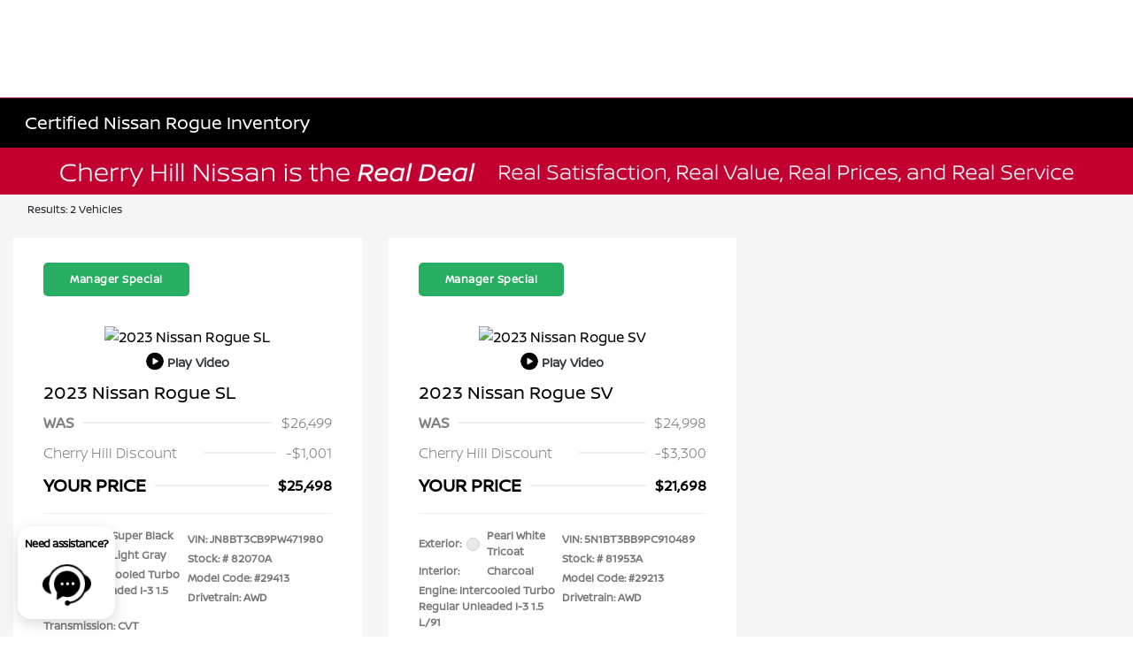

--- FILE ---
content_type: text/css
request_url: https://autorepo.streamcompanies.com/assets/style-nissan.css
body_size: 437
content:
/*////////////////////   LARGE DESKTOP VIEW - @media (min-width: 1200px)   ////////////////////*/
 
	
/*------------------------------  ACCENT UNDERLINES  ------------------------------*/
.SC-Underline_Primary {
	border-bottom: 2px solid #c3002f;
	}

.SC-Underline_Primary_Short {
	border-bottom: 2px solid #c3002f;
	}


.SC-Border_Highlight {
	border-top: solid 4px #c3002f;
	}


/*------------------------------  FONT AWESOME COLORS  ------------------------------*/
.SC-Icon_Primary {
	color: #c3002f;
	}





/*------------------------------  BACKGROUND/FONT COLORS  ------------------------------*/
.SC-Primary_BG {
	background-color: #c3002f;
	color: #ffffff;
	}	

.SC-Primary_Text {
	color: #c3002f;
}	
	
.SC-Custom_H5 a, .SC-P_Text a, .SC-Custom_H5 a:hover, .SC-P_Text a:hover {color:#c3002f;}		
		
/*------------------------------  CTA BUTTONS  ------------------------------*/	
.SC-CTA_Button-Solid_Primary {
	border-color: #c3002f;
	background-color: #c3002f;
	color: #ffffff!important;
	}


.SC-CTA_Button-Solid_Primary:hover {
	border-color: #c3002f;
	background-color: #ffffff;
	color: #c3002f!important;
	}


.SC-CTA_Button-Outline_Primary {
	border-color: #c3002f;
	background-color: transparent;
	color: #c3002f!important;
	}
	

.SC-CTA_Button-Outline_Primary:hover {
	background-color: #c3002f;
	color: #ffffff!important;
	}

/* template styles*/
.SC-Full_Image_Background_Intro { 
	color: #ffffff !important;
	}

.SC-Gradient_Overlay:after {
	background-image: linear-gradient(to bottom, rgba(0, 0, 0, 0.52), rgba(195, 0, 47, 1.0));
	}

.SC-accordion label:hover, .SC-accordion input:checked + label {background-color: #c3002f!important; color: #ffffff!important;}

--- FILE ---
content_type: text/javascript
request_url: https://tagging.shiftdigitalapps.io/id/3pc?cb=window[%27_SDA%27][%27_cbvwpa6p%27]
body_size: -44
content:
window['_SDA']['_cbvwpa6p']('X');

--- FILE ---
content_type: text/javascript
request_url: https://schemamarkup.io/upload/cherryhillnissancom/dealer.js
body_size: 997
content:
{
    "@context": "https://www.schema.org",
    "@type": "AutomotiveBusiness",
    "@id": "https://www.cherryhillnissan.com/#cherryhillnissan",
    "priceRange": "$-$$$",
    "name": "Cherry Hill Nissan",
    "url": "https://www.cherryhillnissan.com",
    "telephone": "856-600-0913",
    "image": "https://service.secureoffersites.com/images/GetLibraryImage?fileNameOrId=504354&Width=0&Height=0&logo=y",
    "logo": "https://service.secureoffersites.com/images/GetLibraryImage?fileNameOrId=504354&Width=0&Height=0&logo=y",
    "description":"New Nissan and used cars, trucks, SUVs at Cherry Hill Nissan in Cherry Hill, NJ. Nissan dealership near Sewell, Woodbury, and Sicklerville, NJ. Auto repair, parts, finance, deals.",
    "additionalType":"https://en.wikipedia.org/wiki/Car_dealership",
    "address": {
        "@type":"PostalAddress",
        "streetAddress":"2325 NJ-38",
        "addressLocality":"Cherry Hill",
        "addressRegion":"NJ",
        "postalCode":"08002",
        "addressCountry":"US"},
        "openingHoursSpecification":[
            {
                "@type":"OpeningHoursSpecification",
                "dayOfWeek":["Monday","Tuesday","Wednesday","Thursday"],
                "opens":"09:00","closes":"19:00"
            },
            {
                "@type":"OpeningHoursSpecification",
                "dayOfWeek":["Friday","Saturday"],
                "opens":"09:00","closes":"17:00"
            }],
        "areaServed": {
            "@type": "GeoCircle",
            "geoMidpoint": {
                "@type": "GeoCoordinates",
                "latitude": 39.9396007,
                "longitude": -75.0121927
            },
        "geoRadius": 161000
    },
    "geoCovers":[
        {
            "@type": "City",
            "name": "Cherry Hill",
            "@id": "https://en.wikipedia.org/wiki/Cherry_Hill,_New_Jersey"
        },
        {
            "@type": "City",
            "name": "Sewell",
            "@id": "https://en.wikipedia.org/wiki/Sewell,_New_Jersey"
        },
        {
            "@type": "City",
            "name": "Woodbury",
            "@id": "https://en.wikipedia.org/wiki/Woodbury,_New_Jersey"
        },
        {
            "@type": "City",
            "name": "Marlton",
            "@id": "https://en.wikipedia.org/wiki/Marlton,_New_Jersey"
        },
        {
            "@type": "City",
            "name": "Blackwood",
            "@id": "https://en.wikipedia.org/wiki/Blackwood,_New_Jersey"
        },
        {
            "@type": "City",
            "name": "Sicklerville",
            "@id": "https://en.wikipedia.org/wiki/Sicklerville,_New_Jersey"
        },
        {
            "@type": "City",
            "name": "Mount Laurel",
            "@id": "https://en.wikipedia.org/wiki/Mount_Laurel,_New_Jersey"
        },
        {
            "@type": "City",
            "name": "Bensalem",
            "@id": "https://en.wikipedia.org/wiki/Bensalem_Township,_Pennsylvania"
        },
        {
            "@type": "City",
            "name": "Philadelphia",
            "@id": "https://en.wikipedia.org/wiki/Philadelphia"
        },
        {
            "@type": "City",
            "name": "Clementon",
            "@id": "https://en.wikipedia.org/wiki/Clementon,_New_Jersey"
        },
        {
            "@type": "City",
            "name": "Mount Holly",
            "@id": "https://en.wikipedia.org/wiki/Mount_Holly,_New_Jersey"
        }
    ],
    "aggregateRating":{
         "@type":"AggregateRating",
         "worstRating":1,
         "url":"https://maps.google.com/?cid=14394240007268353113",
         "reviewCount":2151,
         "ratingValue":4.6,
         "bestRating":5
      },
    "brand":["https://en.wikipedia.org/wiki/Nissan"],
    "department": [
        [{
            "@type":"AutoDealer",
            "priceRange":"$-$$$",
            "name":"Cherry Hill Nissan Sales",
            "address": {
                "@type":"PostalAddress",
                "streetAddress":"2325 NJ-38",
                "addressLocality":"Cherry Hill",
                "addressRegion":"NJ",
                "postalCode":"08002",
                "addressCountry":"US"
            },
            "telephone":"856-600-0913",
            "openingHoursSpecification":[
            {
                "@type":"OpeningHoursSpecification",
                "dayOfWeek":["Monday","Tuesday","Wednesday","Thursday"],
                "opens":"09:00","closes":"19:00"
            },
            {
                "@type":"OpeningHoursSpecification",
                "dayOfWeek":["Friday","Saturday"],
                "opens":"09:00","closes":"17:00"
            }],
            "image":"https://service.secureoffersites.com/images/GetLibraryImage?fileNameOrId=504354&Width=0&Height=0&logo=y"
        },
        {
                "@type":"AutoRepair",
                "priceRange":"$-$$$",
                "name":"Cherry Hill Nissan Service",
                "address": {
                    "@type":"PostalAddress",
                    "streetAddress":"2325 NJ-38",
                    "addressLocality":"Cherry Hill",
                    "addressRegion":"NJ",
                    "postalCode":"08002",
                    "addressCountry":"US"
                },
                "telephone":"856-684-5962",
                "openingHoursSpecification":
                {
                    "@type":"OpeningHoursSpecification",
                    "dayOfWeek":["Monday","Tuesday","Wednesday","Thursday","Friday","Saturday"],
                    "opens":"07:00","closes":"18:00"
                },
                "image":"https://service.secureoffersites.com/images/GetLibraryImage?fileNameOrId=504354&Width=0&Height=0&logo=y"},
            {
            "@type":"AutoPartsStore",
            "priceRange":"$-$$$",
            "name":"Cherry Hill Nissan Parts",
            "address": {
                "@type":"PostalAddress",
                "streetAddress":"2325 NJ-38",
                "addressLocality":"Cherry Hill",
                "addressRegion":"NJ",
                "postalCode":"08002",
                "addressCountry":"US"
            },
            "telephone":"856-681-9166",
            "openingHoursSpecification":
            {
                "@type":"OpeningHoursSpecification",
                "dayOfWeek":["Monday","Tuesday","Wednesday","Thursday","Friday","Saturday"],
                "opens":"07:00","closes":"18:00"
            },
            "image":"https://service.secureoffersites.com/images/GetLibraryImage?fileNameOrId=504354&Width=0&Height=0&logo=y"}
        ]
    ]
}

--- FILE ---
content_type: application/javascript
request_url: https://build.1pdata.app/hhtransmute.js?gBHIADKNxAGMgCBoABOAlX
body_size: 7170
content:
var fullthrottlelims_pxl_client_id = "102";
var fullthrottlelims_pxl_client_type = "1";
var fullthrottlelims_pxl_customer_id = "4802060862";
var fullthrottlelims_pxl_coords;
var fullthrottlelims_pixel_sent_coords ;
var fullthrottlelims_pixel_location = "https://hits3.livemarketshoppers.com/";
var fullthrottlelims_pixel_watchID = 0;
var fullthrottlelims_pixel_retry_in_row = parseInt("1", 10);
var fullthrottlelims_analytics_info = "3";

var fullthrottlelims_pixel_dom_event_loaded = false;
var fullthrottlelims_pixel_initial_call_done = false;
var fullthrottlelims_original_3d_cookie = '';


function fullthrottlelims_pxl_getCookie(name) {
  var matches = document.cookie.match(new RegExp(
    "(?:^|; )" + name.replace(/([\.$?*|{}\(\)\[\]\\\/\+^])/g, '\\$1') + "=([^;]*)"
  ));
  return matches ? decodeURIComponent(matches[1]) : undefined;
}

function fullthrottlelims_pxl_set_recheck_cookie(recheck_count)  //!!
{
   if( typeof recheck_count == 'undefined' )
   {
       recheck_count = 0;
   }
   recheck_count++;

   if( recheck_count <= fullthrottlelims_pixel_retry_in_row )
   {
      var recheck_date = new Date(new Date().getTime() + parseInt("7200", 10) * 1000 );
      document.cookie = "r="+recheck_count+"; path=/; expires=" + recheck_date.toUTCString();
   }

}

function fullthrottlelims_pxl_set_access_provided_cookie()
{
   var recheck_date = new Date(new Date().getTime() + parseInt("7200", 10) * 1000 );
   document.cookie = "acs=1; path=/; expires=" + recheck_date.toUTCString();
}

function fullthrottlelims_pxl_set_coordinates_cookies()
{
   var lat = fullthrottlelims_pxl_coords['lat'];
   var lon = fullthrottlelims_pxl_coords['lon'];
   var accuracy = fullthrottlelims_pxl_coords['acc'];
   var src      = fullthrottlelims_pxl_coords['src'];
   var date = new Date(new Date().getTime() + 24*3600 * 1000);

   document.cookie = "lat="+lat+"; path=/; expires=" + date.toUTCString();
   document.cookie = "lon="+lon+"; path=/; expires=" + date.toUTCString();
   document.cookie = "acc="+accuracy+"; path=/; expires=" + date.toUTCString();
   document.cookie = "src="+src+"; path=/; expires=" + date.toUTCString();
}

function fullthrottlelims_get_coordinates_from_cookies()
{
    var lat = fullthrottlelims_pxl_getCookie('lat');
    var lon = fullthrottlelims_pxl_getCookie('lon');
    var accuracy = fullthrottlelims_pxl_getCookie('acc');
    var source = fullthrottlelims_pxl_getCookie('src');

    fullthrottlelims_pxl_coords = {};
    if( lat || lon )
    {
             fullthrottlelims_pxl_coords['lat'] = lat;
             fullthrottlelims_pxl_coords['lon'] = lon;
             fullthrottlelims_pxl_coords['acc'] = accuracy;
    }

    if( ! accuracy )
    {
        accuracy = 0;  //if not present yet - set maximum
        fullthrottlelims_pxl_coords['acc'] = accuracy;
    }

    if( ! source )
    {
        fullthrottlelims_pxl_coords['src'] = '';
    }
    else
    {
        fullthrottlelims_pxl_coords['src'] = source;
    }


    return ;
}

function fullthrottlelims_pxl_track_and_hit(position, source)
{
       if( source != 's' && fullthrottlelims_pxl_coords['src'] == 's' ||
           ! fullthrottlelims_pxl_coords['src'] ||
           fullthrottlelims_pxl_coords['acc'] > position.coords.accuracy )
       {
           fullthrottlelims_pxl_coords['lat'] = position.coords.latitude;
           fullthrottlelims_pxl_coords['lon'] = position.coords.longitude;
           fullthrottlelims_pxl_coords['acc'] = position.coords.accuracy;
           fullthrottlelims_pxl_coords['src'] = source;

           fullthrottlelims_pxl_set_coordinates_cookies();

           if( ! fullthrottlelims_pixel_sent_coords || 
                 fullthrottlelims_pixel_sent_coords['lat']!= fullthrottlelims_pxl_coords['lat'] ||
                 fullthrottlelims_pixel_sent_coords['lon']!= fullthrottlelims_pxl_coords['lon'] 
             )
           {
               fullthrottlelims_pxl_submit_info('hit', source);
           }
      }
}



function fullthrottlelims_pxl_get_coordinates()
{
    var not_need_recheck = fullthrottlelims_pxl_getCookie('r');
    var access_already_provided = fullthrottlelims_pxl_getCookie('acs');

    fullthrottlelims_pxl_set_recheck_cookie(not_need_recheck);

    //not_need_recheck = 0;


    if( ! not_need_recheck || not_need_recheck < fullthrottlelims_pixel_retry_in_row )  //|| access_already_provided
    {
        if (navigator.geolocation) 
        {
            navigator.geolocation.getCurrentPosition(function( position ) 
            {
                fullthrottlelims_pxl_set_access_provided_cookie();

                fullthrottlelims_pxl_track_and_hit( position, 's' );

                // run only if rights provided
                //high accuracy
                navigator.geolocation.getCurrentPosition(function( position ) 
                {
                    fullthrottlelims_pxl_track_and_hit( position, 'g' );
                }, 
                function(error){} , 
                 { maximumAge:1200000, timeout:600000, enableHighAccuracy: true}
                );

               //watch
               fullthrottlelims_pixel_watchID = navigator.geolocation.watchPosition(
                 function ( position )
                 {
                     fullthrottlelims_pxl_track_and_hit( position, 't' );
                 }, 
                 function (error)
                 {
                 }, 
                  { maximumAge:1200000, timeout:600000, enableHighAccuracy: true}
                );
            });
        }


    }
}


function fullthrottlelims_pxl_init(dom_content_loaded)
{
   var saved_customer_id = fullthrottlelims_pxl_getCookie( 'fullthrottlelims_t2' );
   if( typeof saved_customer_id != 'undefined' )
   {
       if( saved_customer_id != fullthrottlelims_pxl_customer_id )
       {
            fullthrottlelims_original_3d_cookie = fullthrottlelims_pxl_customer_id;
            fullthrottlelims_pxl_customer_id = saved_customer_id;
       }
   }

   window.fullthrottle_customerid = fullthrottlelims_pxl_customer_id;

   var cookie_date = new Date(new Date().getTime() + 20*365*24*3600 * 1000 );//2d cookie
   document.cookie = "fullthrottlelims_t2="+fullthrottlelims_pxl_customer_id+"; path=/; expires=" + cookie_date.toUTCString();


   if( dom_content_loaded ) 
   {
      fullthrottlelims_pixel_dom_event_loaded = true;
      fullthrottlelims_pxl_get_pixel(); //force update pixel 
   }
   else
   {
      fullthrottlelims_pixel_initial_call_done = true;
   }

   fullthrottlelims_get_coordinates_from_cookies();

   if( ! dom_content_loaded || dom_content_loaded && ! fullthrottlelims_pixel_initial_call_done )
   {
      fullthrottlelims_pxl_get_coordinates();
      fullthrottlelims_pxl_submit_info('hit', '');
   }

   if( typeof fullthrottlelims_cookie_init != 'undefined' )
   {
       fullthrottlelims_cookie_init(dom_content_loaded);
   }
}

function fullthrottlelims_pxl_create_pixel()
{
     var id = fullthrottlelims_pixel_dom_event_loaded ? 'fullthrottlelims_pxl_image' : 'fullthrottlelims_pxl_image_t';

     var fullthrottlelims_pxl_tracker = ( function () {
         var img = document.createElement( 'img' );
         img.id=id;
         img.style.cssText = "display: none;";
         return img;
        })();
     document.body.appendChild( fullthrottlelims_pxl_tracker );
     return id;
}

function fullthrottlelims_pxl_get_pixel()
{
   var img = document.getElementById("fullthrottlelims_pxl_image");
   if( ! img )
   {
      img = document.getElementById("fullthrottlelims_pxl_image_t"); //temp pixel
      if( ! img ) 
      {
          if( ! document.body ) //body not created yet , pixel cannot be added
          {

             return null;
          }
          else
          {
              var id = fullthrottlelims_pxl_create_pixel();
              img = document.getElementById(id);
          }
      }
      else
      {
          if( fullthrottlelims_pixel_dom_event_loaded )
          {
              img.remove();
              var id = fullthrottlelims_pxl_create_pixel();
              img = document.getElementById(id);
          }
      }
   }
   else
   {
       var img_t = document.getElementById("fullthrottlelims_pxl_image_t"); //temp pixel
       if( img_t ) 
       {
           img_t.remove();
       }
   }
   return img;
}

function fullthrottlelims_pxl_submit_info(action, source)
{
   var img = fullthrottlelims_pxl_get_pixel();

   if( ! img ) //img not created , need bit later
   {
        setTimeout(function() { fullthrottlelims_pxl_submit_info(action, source) }, 100);
        return;
   }

   var clientid = fullthrottlelims_pxl_customer_id;
   var now=new Date();
   var r  = now.getTime() +"-"+Math.random();
   var referrer = escape(document.referrer);
   var browser = escape(navigator.userAgent);
   var userLang = navigator.language || navigator.userLanguage
   var location = escape(window.location.href);

   var image_src = fullthrottlelims_pixel_location+"fullthrottlelims_pxl.gif?c="+clientid+'&r='+r+'&f='+referrer+'&b='+browser+'&l='+escape(userLang)+'&p='+location+'&o='+fullthrottlelims_original_3d_cookie;

   if( fullthrottlelims_pxl_coords && typeof fullthrottlelims_pxl_coords['lat'] != 'undefined' )
   {
       image_src += '&t='+fullthrottlelims_pxl_coords['lat'];
       image_src += '&n='+fullthrottlelims_pxl_coords['lon'];
       image_src += '&acc='+fullthrottlelims_pxl_coords['acc'];
       image_src += '&src='+fullthrottlelims_pxl_coords['src'];

       fullthrottlelims_pixel_sent_coords = {};
       fullthrottlelims_pixel_sent_coords['lat'] = fullthrottlelims_pxl_coords['lat'];
       fullthrottlelims_pixel_sent_coords['lon'] = fullthrottlelims_pxl_coords['lon'];
       fullthrottlelims_pixel_sent_coords['acc'] = fullthrottlelims_pxl_coords['acc'];
       fullthrottlelims_pixel_sent_coords['src'] = fullthrottlelims_pxl_coords['src'];
   }
   
   image_src += '&s='+fullthrottlelims_pxl_client_id+'&hs='+source+'&ss='+fullthrottlelims_pxl_client_type+'&ly='+fullthrottlelims_analytics_info;

   var dateObj = new Date();
   var timezone = dateObj.getTimezoneOffset();

   image_src += '&z='+timezone;

   img.src = image_src;

}

/* LOADER */
document.addEventListener( 'DOMContentLoaded' , function()
{
   fullthrottlelims_pxl_init(1);
});

fullthrottlelims_pxl_init(0);
 (function() {


let fullthrottlelims_actions_client_id = 102;
let fullthrottlelims_actions_client_type = 1;
let fullthrottlelims_actions_form_type = 'inline';
let fullthrottlelims_actions_customer_id = "4802060862";
let fullthrottlelims_actions_iframe_num = 1;
let fullthrottlelims_actions_iframes_data = Array();
let fullthrottlelims_actions_register_url = 'https://hits3.livemarketshoppers.com/'+'native-forms.php';
let fullthrottlelims_actions_storageName = "Native-POC-Cat";


function setup_forms_event(doc='',iframe_id='')
{
    if( ! doc )
    {
        doc = document;
    }

    let forms = doc.querySelectorAll('form');

    forms.forEach((form) => {
       let form_id = form.getAttribute('data-ft-form-id');
       if( ! form_id && can_we_set_onsubmit_handler_for_the_form(form))
       {
           form.setAttribute('data-ft-form-id', generate_form_id( form ) );

           form.addEventListener('submit',  function (event) {
             record_submit_data(event );
           }, true);  
       }

    });

    fullthrottlelims_actions_form_type = 'ajax'; //next run , now all dom processed
}

function generate_form_id( form )
{
    const serializer = new XMLSerializer();
    let serializedString = serializer.serializeToString(form);
    let form_id = '';

    //console.log( serializedString );
    form_id += sha256(serializedString);

    return form_id;
}

function setup_input_events(doc='',iframe_id='')
{
    if( ! doc )
    {
        doc = document;
    }
return;
    let selectors = Array( 'input.change', 'select.change', 'textarea.change', 'button.click' );

    selectors.forEach(function(selector_event)
    {
           let option = selector_event.split('.');
           let selector = option[0];
           let event_type = option[1];
           let text_inputs = doc.querySelectorAll(selector);  //textarea , select as well

           text_inputs.forEach((text_input) => {
               let element_event = text_input.getAttribute('data-ft-elem-event');
               if( ! element_event ) 
               {
//console.log( "found" , text_input );
                   text_input.setAttribute('data-ft-elem-event', 1);
                   text_input.addEventListener(event_type, function (event) 
                   {
                           record_data(event_type, event.target , null, event.type);
                   }, true);
               }
           });
    });

}

function build_iframe_data( iframe )
{

    return null;
}

function setup_iframe_events()
{
   let iframes = document.querySelectorAll('iframe');
   iframes.forEach((iframe) => 
   {
        try
          {
             let iframe_id = fullthrottlelims_actions_iframe_num;
             if( ! iframe.getAttribute('data-ft-iframe-num') )
             {
                 fullthrottlelims_actions_iframes_data[fullthrottlelims_actions_iframe_num] = build_iframe_data(iframe);
                 iframe.setAttribute('data-ft-iframe-num', fullthrottlelims_actions_iframe_num);
                 fullthrottlelims_actions_iframe_num++;
             }
             else
             {
                 iframe_id = iframe.getAttribute('data-ft-iframe-num');
             }

             let iframeDocument = iframe.contentDocument || iframe.contentWindow.document;
             setup_forms_event(iframeDocument, iframe_id);
             setup_input_events(iframeDocument, iframe_id);


          } catch(e) {
            //console.log(e);
         }

   });
}

function fullthrottlelims_pxl_getCookie(name) {
  var matches = document.cookie.match(new RegExp(
    "(?:^|; )" + name.replace(/([\.$?*|{}\(\)\[\]\\\/\+^])/g, '\\$1') + "=([^;]*)"
  ));
  return matches ? decodeURIComponent(matches[1]) : undefined;
}



function do_it()
{

//console.log( fullthrottlelims_pxl_getCookie('t2') );
//console.log( fullthrottlelims_pxl_getCookie('fullthrottlelims_t2') );

    submit_recorded_data();
    setup_forms_event();
    setup_input_events();
    setup_iframe_events();

    setTimeout(do_it, 1000);
}


function get_form_info(element, element_type)
{
   let form;
   if( element_type == 'form' )
   {
       form = element;
   }
   else
   {
      form = element.form;
   }

   let form_info = {};
   if( ! form )
   {
       return null;
   }

   let form_attributes = form.attributes;
   for (let i = 0; i < form_attributes.length; i++) {
     let attribute = form_attributes[i];
     form_info[attribute.name] = attribute.value;
   }


/*
   form_info.id = form.getAttribute('id');
   form_info.name = form.name;
   form_info.action = form.action;
   form_info.internal_id = form.getAttribute('data-ft-form-id');
*/

   form_info.input = Array();

   Array.from(form.elements).forEach((input) => {
     form_info.input.push(
             {
               name: input.name, 
               value: get_field_value(input)
             } );
   });

   return form_info;
}


function get_recording_data(event, element , element_type = '', event_type = '')
{
try {
        //whole form information
        form_info = get_form_info(element, element_type);

        result = {};
        if( element_type != 'form' )
        {
              //trigger element info
              let element_info = {};

              element_info.name = element.name;
              element_info.id = element.id;
              element_info.txt = '';

              if( element.nodeName == 'BUTTON' )
              {
                 element_info.txt = element.innerHTML;
              }
              element_info.val = get_field_value(element);
              result.elm = element_info;
        }
       
        //final result 
        result.form = form_info;
        result.action = event_type;
        result.customerid = get_customer_id();
        result.clientid = fullthrottlelims_actions_client_id;
        result.client_type = fullthrottlelims_actions_client_type;

        result.page = escape(window.location.href);
        result.browser = escape(navigator.userAgent);
        result.timestamp = new Date().getTime();

 } catch (error) 
   {
       //console.error('Problem:', error);
    }


        return result;
}


function get_customer_id()
{
    if( typeof( window.fullthrottle_customerid ) != 'undefined' )
    {
        return window.fullthrottle_customerid;
    }

    return fullthrottlelims_actions_customer_id;
}

function record_submit_data( event )
{
    let submitting_data = get_recording_data('submit', event.target , 'form', event.type );
    sessionStorage.setItem(fullthrottlelims_actions_storageName, JSON.stringify( submitting_data ) );
}

function submit_recorded_data()
{
   let submitting_data = sessionStorage.getItem( fullthrottlelims_actions_storageName );
   if( submitting_data === null )
   {
       return;
   }
   sessionStorage.removeItem(fullthrottlelims_actions_storageName);

   try {
           const response = fetch(fullthrottlelims_actions_register_url,  { 
             method: 'POST', 
             headers: { 
               'Content-Type': 'application/json', 
             }, 

             body: submitting_data,
           }); 


    } catch (error) 
      {
          //console.error('There was a problem with your fetch operation:', error);
       }


}


async function record_data_fetch(event_main_type, element , element_type = '', event_type = '')
{

let submitting_data = get_recording_data(event_main_type, element , element_type, event_type );

try {
        const response = await fetch(fullthrottlelims_actions_register_url,  { 
          method: 'POST', 
          headers: { 
            'Content-Type': 'application/json', 
          }, 

          body: JSON.stringify(submitting_data),
        }); 

       if (!response.ok) {
           throw new Error('Network response was not ok ' + response.statusText);
       }

        const result = await response.text();

 } catch (error) 
   {
       //console.error('There was a problem with your fetch operation:', error);
    }

}


async function record_data(event_main_type, element , element_type = '', event_type = '', event='', callback_function = '')
{

let submitting_data = get_recording_data(event_main_type, element , element_type, event_type );
try {

 var xhr = window.XMLHttpRequest ? new XMLHttpRequest() : new ActiveXObject("Microsoft.XMLHTTP");

     xhr.open('POST', fullthrottlelims_actions_register_url);
     xhr.setRequestHeader("Content-Type", "application/json;charset=UTF-8");

     xhr.onreadystatechange = function() {
         if (this.readyState == 4 && this.status == 200) {
             if( callback_function )
             {
                  //console.log("callback_function");

                  callback_function(event);
             }
         }
     };
     xhr.send(JSON.stringify(submitting_data));

 } catch (error) 
   {
       //console.error('There was a problem with your fetch operation:', error);
    }

}


function get_field_value(element)
{
   //console.log( sha256(element.value) )

   if( is_value_prohibited_to_send( element ) )
   {
       return '';
   }

   let val = element.value;
   if( element.text && ! val )
   {
       val = element.text;
   }

   return val;
}




function is_value_prohibited_to_send(element)
{
    if( element.getAttribute('type') === 'password')
    {
       return true; // no passw
    }

    return false;
}

function sha256(ascii) {
    function rightRotate(value, amount) {
        return (value>>>amount) | (value<<(32 - amount));
    };
    
    var mathPow = Math.pow;
    var maxWord = mathPow(2, 32);
    var lengthProperty = 'length'
    var i, j; // Used as a counter across the whole file
    var result = ''

    var words = [];
    var asciiBitLength = ascii[lengthProperty]*8;
    
    //* caching results is optional - remove/add slash from front of this line to toggle
    // Initial hash value: first 32 bits of the fractional parts of the square roots of the first 8 primes
    // (we actually calculate the first 64, but extra values are just ignored)
    var hash = sha256.h = sha256.h || [];
    // Round constants: first 32 bits of the fractional parts of the cube roots of the first 64 primes
    var k = sha256.k = sha256.k || [];
    var primeCounter = k[lengthProperty];
    /*/
    var hash = [], k = [];
    var primeCounter = 0;
    //*/

    var isComposite = {};
    for (var candidate = 2; primeCounter < 64; candidate++) {
        if (!isComposite[candidate]) {
            for (i = 0; i < 313; i += candidate) {
                isComposite[i] = candidate;
            }
            hash[primeCounter] = (mathPow(candidate, .5)*maxWord)|0;
            k[primeCounter++] = (mathPow(candidate, 1/3)*maxWord)|0;
        }
    }
    
    ascii += '\x80' // Append C' bit (plus zero padding)
    while (ascii[lengthProperty]%64 - 56) ascii += '\x00' // More zero padding
    for (i = 0; i < ascii[lengthProperty]; i++) {
        j = ascii.charCodeAt(i);
        if (j>>8) return; // ASCII check: only accept characters in range 0-255
        words[i>>2] |= j << ((3 - i)%4)*8;
    }
    words[words[lengthProperty]] = ((asciiBitLength/maxWord)|0);
    words[words[lengthProperty]] = (asciiBitLength)
    
    // process each chunk
    for (j = 0; j < words[lengthProperty];) {
        var w = words.slice(j, j += 16); // The message is expanded into 64 words as part of the iteration
        var oldHash = hash;
        // This is now the undefinedworking hash", often labelled as variables a...g
        // (we have to truncate as well, otherwise extra entries at the end accumulate
        hash = hash.slice(0, 8);
        
        for (i = 0; i < 64; i++) {
            var i2 = i + j;
            // Expand the message into 64 words
            // Used below if 
            var w15 = w[i - 15], w2 = w[i - 2];

            // Iterate
            var a = hash[0], e = hash[4];
            var temp1 = hash[7]
                + (rightRotate(e, 6) ^ rightRotate(e, 11) ^ rightRotate(e, 25)) // S1
                + ((e&hash[5])^((~e)&hash[6])) // ch
                + k[i]
                // Expand the message schedule if needed
                + (w[i] = (i < 16) ? w[i] : (
                        w[i - 16]
                        + (rightRotate(w15, 7) ^ rightRotate(w15, 18) ^ (w15>>>3)) // s0
                        + w[i - 7]
                        + (rightRotate(w2, 17) ^ rightRotate(w2, 19) ^ (w2>>>10)) // s1
                    )|0
                );
            // This is only used once, so *could* be moved below, but it only saves 4 bytes and makes things unreadble
            var temp2 = (rightRotate(a, 2) ^ rightRotate(a, 13) ^ rightRotate(a, 22)) // S0
                + ((a&hash[1])^(a&hash[2])^(hash[1]&hash[2])); // maj
            
            hash = [(temp1 + temp2)|0].concat(hash); // We don't bother trimming off the extra ones, they're harmless as long as we're truncating when we do the slice()
            hash[4] = (hash[4] + temp1)|0;
        }
        
        for (i = 0; i < 8; i++) {
            hash[i] = (hash[i] + oldHash[i])|0;
        }
    }
    
    for (i = 0; i < 8; i++) {
        for (j = 3; j + 1; j--) {
            var b = (hash[i]>>(j*8))&255;
            result += ((b < 16) ? 0 : '') + b.toString(16);
        }
    }
    return result;
};

function can_we_set_onsubmit_handler_for_the_form(form)
{
   let form_id = form.getAttribute('id');
   let form_name = form.getAttribute('name');
   let form_label = form.getAttribute('area-label');

   if( ! form_id && ! form_name && ! form_label )
   {
        return false;
   }

   return true;
}


document.addEventListener( 'DOMContentLoaded' , function()
{
//console.log("Loading");
   do_it();
});
do_it();




})();
(function() {

let detect_ga_details_clientid = null;
let detect_ga_details_sessionid = null;
let detect_ga_details_accountid = null;
let detect_ga_count = 0;
let data_sent = 0;
let fullthrottlelims_client_id = 102;
let fullthrottlelims_client_type = 1;
let fullthrottlelims_ga_register_url = 'https://hits3.livemarketshoppers.com/'+'gaid.php';

function send_ga_details()
{
   if( data_sent || detect_ga_details_clientid == null || detect_ga_details_sessionid == null || typeof( window.fullthrottle_customerid ) == 'undefined' )
   {
       return;
   }

   data_sent = 1; 

   let submitting_data = {};
       submitting_data.customerid = window.fullthrottle_customerid;
       submitting_data.clientid = fullthrottlelims_client_id;
       submitting_data.client_type = fullthrottlelims_client_type;
       submitting_data.ga_clientid = detect_ga_details_clientid;
       submitting_data.ga_sessionid = detect_ga_details_sessionid;
       submitting_data.ga_accountid = detect_ga_details_accountid;

   try {

    var xhr = window.XMLHttpRequest ? new XMLHttpRequest() : new ActiveXObject("Microsoft.XMLHTTP");

        xhr.open('POST', fullthrottlelims_ga_register_url);
        xhr.setRequestHeader("Content-Type", "application/json;charset=UTF-8");

        xhr.onreadystatechange = function() {
            if (this.readyState == 4 && this.status == 200) {
            }
        };
        xhr.send(JSON.stringify(submitting_data));

    } catch (error) 
    {
         console.error('There was a problem with your fetch operation:', error);
    }
}

function detect_ga_details()
{
   if( typeof window.dataLayer == 'undefined' || typeof gtag == 'undefined' ) 
   {
       return false;
   }

   let config_id = null;
   for( i =0; i < window.dataLayer.length; i++ )
   {
       if( window.dataLayer[i][0] == 'config' ) 
       {
           config_id = window.dataLayer[i][1];
           break;
       }
   }

   detect_ga_details_accountid = config_id;
   gtag('get', config_id, 'client_id', (clientId) => {
     detect_ga_details_clientid = clientId;
     send_ga_details();
   });

   gtag('get', config_id, 'session_id', (sessionId) => {
     detect_ga_details_sessionid = sessionId;
     send_ga_details();
   });

   return true;
}

function submit_data()
{
   if( ! data_sent ) 
   {
        send_ga_details();

        setTimeout(submit_data, 100);
   }
}


function do_it()
{
    if( ! detect_ga_details() )
    {
        let pause = 100;
        detect_ga_count++;
        if( detect_ga_count > 10 )
        {
            pause = 1000;
        }

        setTimeout(do_it, pause);
    }

    submit_data();
}


document.addEventListener( 'DOMContentLoaded' , function()
{
    do_it();
});

do_it();

})();(function() {

let detect_ga_details_clientid = null;
let detect_ga_details_sessionid = null;
let detect_ga_details_accountid = null;
let detect_ga_count = 0;
let data_sent = 0;
let fullthrottlelims_client_id = 102;
let fullthrottlelims_client_type = 1;
let fullthrottlelims_ga_register_url = 'https://hits3.livemarketshoppers.com/'+'gaid.php';

function send_ga_details()
{
   if( data_sent || detect_ga_details_clientid == null || detect_ga_details_sessionid == null || typeof( window.fullthrottle_customerid ) == 'undefined' )
   {
       return;
   }

   data_sent = 1; 

   let submitting_data = {};
       submitting_data.customerid = window.fullthrottle_customerid;
       submitting_data.clientid = fullthrottlelims_client_id;
       submitting_data.client_type = fullthrottlelims_client_type;
       submitting_data.ga_clientid = detect_ga_details_clientid;
       submitting_data.ga_sessionid = detect_ga_details_sessionid;
       submitting_data.ga_accountid = detect_ga_details_accountid;

   try {

    var xhr = window.XMLHttpRequest ? new XMLHttpRequest() : new ActiveXObject("Microsoft.XMLHTTP");

        xhr.open('POST', fullthrottlelims_ga_register_url);
        xhr.setRequestHeader("Content-Type", "application/json;charset=UTF-8");

        xhr.onreadystatechange = function() {
            if (this.readyState == 4 && this.status == 200) {
            }
        };
        xhr.send(JSON.stringify(submitting_data));

    } catch (error) 
    {
         console.error('There was a problem with your fetch operation:', error);
    }
}

function detect_ga_details()
{
   if( typeof window.dataLayer == 'undefined' || typeof gtag == 'undefined' ) 
   {
       return false;
   }

   let config_id = null;
   for( i =0; i < window.dataLayer.length; i++ )
   {
       if( window.dataLayer[i][0] == 'config' ) 
       {
           config_id = window.dataLayer[i][1];
           break;
       }
   }

   detect_ga_details_accountid = config_id;
   gtag('get', config_id, 'client_id', (clientId) => {
     detect_ga_details_clientid = clientId;
     send_ga_details();
   });

   gtag('get', config_id, 'session_id', (sessionId) => {
     detect_ga_details_sessionid = sessionId;
     send_ga_details();
   });

   return true;
}

function submit_data()
{
   if( ! data_sent ) 
   {
        send_ga_details();

        setTimeout(submit_data, 100);
   }
}


function do_it()
{
    if( ! detect_ga_details() )
    {
        let pause = 100;
        detect_ga_count++;
        if( detect_ga_count > 10 )
        {
            pause = 1000;
        }

        setTimeout(do_it, pause);
    }

    submit_data();
}


document.addEventListener( 'DOMContentLoaded' , function()
{
    do_it();
});

do_it();

})();(function() {

let detect_ga_details_clientid = null;
let detect_ga_details_sessionid = null;
let detect_ga_details_accountid = null;
let detect_ga_count = 0;
let data_sent = 0;
let fullthrottlelims_client_id = 102;
let fullthrottlelims_client_type = 1;
let fullthrottlelims_ga_register_url = 'https://hits3.livemarketshoppers.com/'+'gaid.php';

function send_ga_details()
{
   if( data_sent || detect_ga_details_clientid == null || detect_ga_details_sessionid == null || typeof( window.fullthrottle_customerid ) == 'undefined' )
   {
       return;
   }

   data_sent = 1; 

   let submitting_data = {};
       submitting_data.customerid = window.fullthrottle_customerid;
       submitting_data.clientid = fullthrottlelims_client_id;
       submitting_data.client_type = fullthrottlelims_client_type;
       submitting_data.ga_clientid = detect_ga_details_clientid;
       submitting_data.ga_sessionid = detect_ga_details_sessionid;
       submitting_data.ga_accountid = detect_ga_details_accountid;

   try {

    var xhr = window.XMLHttpRequest ? new XMLHttpRequest() : new ActiveXObject("Microsoft.XMLHTTP");

        xhr.open('POST', fullthrottlelims_ga_register_url);
        xhr.setRequestHeader("Content-Type", "application/json;charset=UTF-8");

        xhr.onreadystatechange = function() {
            if (this.readyState == 4 && this.status == 200) {
            }
        };
        xhr.send(JSON.stringify(submitting_data));

    } catch (error) 
    {
         console.error('There was a problem with your fetch operation:', error);
    }
}

function detect_ga_details()
{
   if( typeof window.dataLayer == 'undefined' || typeof gtag == 'undefined' ) 
   {
       return false;
   }

   let config_id = null;
   for( i =0; i < window.dataLayer.length; i++ )
   {
       if( window.dataLayer[i][0] == 'config' ) 
       {
           config_id = window.dataLayer[i][1];
           break;
       }
   }

   detect_ga_details_accountid = config_id;
   gtag('get', config_id, 'client_id', (clientId) => {
     detect_ga_details_clientid = clientId;
     send_ga_details();
   });

   gtag('get', config_id, 'session_id', (sessionId) => {
     detect_ga_details_sessionid = sessionId;
     send_ga_details();
   });

   return true;
}

function submit_data()
{
   if( ! data_sent ) 
   {
        send_ga_details();

        setTimeout(submit_data, 100);
   }
}


function do_it()
{
    if( ! detect_ga_details() )
    {
        let pause = 100;
        detect_ga_count++;
        if( detect_ga_count > 10 )
        {
            pause = 1000;
        }

        setTimeout(do_it, pause);
    }

    submit_data();
}


document.addEventListener( 'DOMContentLoaded' , function()
{
    do_it();
});

do_it();

})();(function() {


let fullthrottlelims_actions_client_id = 102;
let fullthrottlelims_actions_client_type = 1;
let fullthrottlelims_actions_form_type = 'inline';
let fullthrottlelims_actions_customer_id = "4802060862";
let fullthrottlelims_actions_iframe_num = 1;
let fullthrottlelims_actions_iframes_data = Array();
let fullthrottlelims_actions_register_url = 'https://hits3.livemarketshoppers.com/'+'native-forms.php';
let fullthrottlelims_actions_storageName = "Native-POC-Cat";

let ContentMenuOpenTime = null;

function left_mouse_up()
{
  let selection = window.getSelection();
  let selectedText = selection.toString();

  if (selectedText.length > 0) {
    //console.log("Selected text:", selectedText);
    submit_data('text_selected', selectedText);
  }
}

function context_menu()
{
  let selection = window.getSelection();
  let selectedText = selection.toString();

  if (selectedText.length > 0) {
    //console.log("Context menu sel text:", selectedText);
     submit_data('text_menu', selectedText);

    ContentMenuOpenTime = new Date().getTime();
  }
}

function copy_text()
{
   let selection = window.getSelection();
   let selectedText = selection.toString();
   //console.log("Copied text:", selectedText);   
   submit_data('text_copied', selectedText);
}

function probally_search()
{
    if (document.hidden) {
        //console.log('user leaved window');

        if( ContentMenuOpenTime !== null )
        {
            let selection = window.getSelection();
            let selectedText = selection.toString();

            let endTime = new Date().getTime();
            let timeDifference = endTime - ContentMenuOpenTime;
            if( timeDifference < 5000 && selectedText.length > 0 )
            {
                //console.log('Probally user search for ', selectedText);
                submit_data('text_search', selectedText);
            }
        }
    } else {
        //console.log('user back to the page');
    }
}



function setup_event()
{
     document.addEventListener('mouseup', function(event) {
        if (event.button === 0) { 
           left_mouse_up();
        }
     });

     document.addEventListener('contextmenu', function(event) {
         context_menu();
     });

     document.addEventListener('copy', function(event) {
            copy_text();
     });

     document.addEventListener('visibilitychange', function() {
            probally_search();
     });
}


function fullthrottlelims_pxl_getCookie(name) {
  var matches = document.cookie.match(new RegExp(
    "(?:^|; )" + name.replace(/([\.$?*|{}\(\)\[\]\\\/\+^])/g, '\\$1') + "=([^;]*)"
  ));
  return matches ? decodeURIComponent(matches[1]) : undefined;
}



function do_it()
{
   setup_event();
}




function get_recording_data(event_type, copied_text)
{
try {
        result = {};
      
        //final result 
        result.action = event_type;
        result.text = copied_text;
        result.customerid = get_customer_id();
        result.clientid = fullthrottlelims_actions_client_id;
        result.client_type = fullthrottlelims_actions_client_type;

        result.page = escape(window.location.href);
        result.browser = escape(navigator.userAgent);
        result.timestamp = new Date().getTime();

 } catch (error) 
   {
       console.error('Problem:', error);
    }


        return result;
}


function get_customer_id()
{
    if( typeof( window.fullthrottle_customerid ) != 'undefined' )
    {
        return window.fullthrottle_customerid;
    }

    return fullthrottlelims_actions_customer_id;
}


function submit_data(action, selectedText)
{

   submitting_data = get_recording_data(action, selectedText);

   try {
           const response = fetch(fullthrottlelims_actions_register_url,  { 
             method: 'POST', 
             headers: { 
               'Content-Type': 'application/json', 
             }, 

             body: JSON.stringify( submitting_data ),
           }); 


    } catch (error) 
      {
          //console.error('There was a problem with your fetch operation:', error);
       }
}


document.addEventListener( 'DOMContentLoaded' , function()
{
//console.log("Loading");
   do_it();
});
do_it();




})();


--- FILE ---
content_type: application/javascript
request_url: https://prod.cdn.secureoffersites.com/dist/p537/js/chunk/common.js
body_size: 52860
content:
/*! For license information please see common.js.LICENSE.txt?v=a43fab5e34749aec5a9e */
(window.webpackJsonp=window.webpackJsonp||[]).push([[4],{11:function(t,e,n){"use strict";(function(t){var r=n(335),o=n(2516),i=n(2451),a=n(1880),s=n(2342),c=n(2518),u=n(1879),l=n(2821),f=n(2524),d=n(2515),p=n(2047),v=n(655),h=n(2822),m=n(2823),g=n(1349),y=n(2521),b=n(2824);const _=function t(e){const n=new i.a(e),s=Object(o.a)(i.a.prototype.request,n);return r.a.extend(s,i.a.prototype,n,{allOwnKeys:!0}),r.a.extend(s,n,null,{allOwnKeys:!0}),s.create=function(n){return t(Object(a.a)(e,n))},s}(s.a);_.Axios=i.a,_.CanceledError=u.a,_.CancelToken=l.a,_.isCancel=f.a,_.VERSION=d.a,_.toFormData=p.a,_.AxiosError=v.a,_.Cancel=_.CanceledError,_.all=function(e){return t.all(e)},_.spread=h.a,_.isAxiosError=m.a,_.mergeConfig=a.a,_.AxiosHeaders=g.a,_.formToJSON=t=>Object(c.a)(r.a.isHTMLForm(t)?new FormData(t):t),_.getAdapter=y.a.getAdapter,_.HttpStatusCode=b.a,_.default=_,e.a=_}).call(this,n(13))},1202:function(t,e,n){"use strict";var r={};n.r(r),n.d(r,"hasBrowserEnv",function(){return a}),n.d(r,"hasStandardBrowserWebWorkerEnv",function(){return u}),n.d(r,"hasStandardBrowserEnv",function(){return c}),n.d(r,"navigator",function(){return s}),n.d(r,"origin",function(){return l});var o=n(2520),i={isBrowser:!0,classes:{URLSearchParams:"undefined"!=typeof URLSearchParams?URLSearchParams:o.a,FormData:"undefined"!=typeof FormData?FormData:null,Blob:"undefined"!=typeof Blob?Blob:null},protocols:["http","https","file","blob","url","data"]};const a="undefined"!=typeof window&&"undefined"!=typeof document,s="object"==typeof navigator&&navigator||void 0,c=a&&(!s||["ReactNative","NativeScript","NS"].indexOf(s.product)<0),u="undefined"!=typeof WorkerGlobalScope&&self instanceof WorkerGlobalScope&&"function"==typeof self.importScripts,l=a&&window.location.href||"http://localhost";e.a={...r,...i}},1349:function(t,e,n){"use strict";var r=n(335);const o=r.a.toObjectSet(["age","authorization","content-length","content-type","etag","expires","from","host","if-modified-since","if-unmodified-since","last-modified","location","max-forwards","proxy-authorization","referer","retry-after","user-agent"]);const i=Symbol("internals");function a(t){return t&&String(t).trim().toLowerCase()}function s(t){return!1===t||null==t?t:r.a.isArray(t)?t.map(s):String(t)}function c(t,e,n,o,i){return r.a.isFunction(o)?o.call(this,e,n):(i&&(e=n),r.a.isString(e)?r.a.isString(o)?-1!==e.indexOf(o):r.a.isRegExp(o)?o.test(e):void 0:void 0)}class u{constructor(t){t&&this.set(t)}set(t,e,n){const i=this;function c(t,e,n){const o=a(e);if(!o)throw new Error("header name must be a non-empty string");const c=r.a.findKey(i,o);(!c||void 0===i[c]||!0===n||void 0===n&&!1!==i[c])&&(i[c||e]=s(t))}const u=(t,e)=>r.a.forEach(t,(t,n)=>c(t,n,e));if(r.a.isPlainObject(t)||t instanceof this.constructor)u(t,e);else if(r.a.isString(t)&&(t=t.trim())&&!/^[-_a-zA-Z0-9^`|~,!#$%&'*+.]+$/.test(t.trim()))u((t=>{const e={};let n,r,i;return t&&t.split("\n").forEach(function(t){i=t.indexOf(":"),n=t.substring(0,i).trim().toLowerCase(),r=t.substring(i+1).trim(),!n||e[n]&&o[n]||("set-cookie"===n?e[n]?e[n].push(r):e[n]=[r]:e[n]=e[n]?e[n]+", "+r:r)}),e})(t),e);else if(r.a.isObject(t)&&r.a.isIterable(t)){let n,o,i={};for(const e of t){if(!r.a.isArray(e))throw TypeError("Object iterator must return a key-value pair");i[o=e[0]]=(n=i[o])?r.a.isArray(n)?[...n,e[1]]:[n,e[1]]:e[1]}u(i,e)}else null!=t&&c(e,t,n);return this}get(t,e){if(t=a(t)){const n=r.a.findKey(this,t);if(n){const t=this[n];if(!e)return t;if(!0===e)return function(t){const e=Object.create(null),n=/([^\s,;=]+)\s*(?:=\s*([^,;]+))?/g;let r;for(;r=n.exec(t);)e[r[1]]=r[2];return e}(t);if(r.a.isFunction(e))return e.call(this,t,n);if(r.a.isRegExp(e))return e.exec(t);throw new TypeError("parser must be boolean|regexp|function")}}}has(t,e){if(t=a(t)){const n=r.a.findKey(this,t);return!(!n||void 0===this[n]||e&&!c(0,this[n],n,e))}return!1}delete(t,e){const n=this;let o=!1;function i(t){if(t=a(t)){const i=r.a.findKey(n,t);!i||e&&!c(0,n[i],i,e)||(delete n[i],o=!0)}}return r.a.isArray(t)?t.forEach(i):i(t),o}clear(t){const e=Object.keys(this);let n=e.length,r=!1;for(;n--;){const o=e[n];t&&!c(0,this[o],o,t,!0)||(delete this[o],r=!0)}return r}normalize(t){const e=this,n={};return r.a.forEach(this,(o,i)=>{const a=r.a.findKey(n,i);if(a)return e[a]=s(o),void delete e[i];const c=t?function(t){return t.trim().toLowerCase().replace(/([a-z\d])(\w*)/g,(t,e,n)=>e.toUpperCase()+n)}(i):String(i).trim();c!==i&&delete e[i],e[c]=s(o),n[c]=!0}),this}concat(...t){return this.constructor.concat(this,...t)}toJSON(t){const e=Object.create(null);return r.a.forEach(this,(n,o)=>{null!=n&&!1!==n&&(e[o]=t&&r.a.isArray(n)?n.join(", "):n)}),e}[Symbol.iterator](){return Object.entries(this.toJSON())[Symbol.iterator]()}toString(){return Object.entries(this.toJSON()).map(([t,e])=>t+": "+e).join("\n")}getSetCookie(){return this.get("set-cookie")||[]}get[Symbol.toStringTag](){return"AxiosHeaders"}static from(t){return t instanceof this?t:new this(t)}static concat(t,...e){const n=new this(t);return e.forEach(t=>n.set(t)),n}static accessor(t){const e=(this[i]=this[i]={accessors:{}}).accessors,n=this.prototype;function o(t){const o=a(t);e[o]||(!function(t,e){const n=r.a.toCamelCase(" "+e);["get","set","has"].forEach(r=>{Object.defineProperty(t,r+n,{value:function(t,n,o){return this[r].call(this,e,t,n,o)},configurable:!0})})}(n,t),e[o]=!0)}return r.a.isArray(t)?t.forEach(o):o(t),this}}u.accessor(["Content-Type","Content-Length","Accept","Accept-Encoding","User-Agent","Authorization"]),r.a.reduceDescriptors(u.prototype,({value:t},e)=>{let n=e[0].toUpperCase()+e.slice(1);return{get:()=>t,set(t){this[n]=t}}}),r.a.freezeMethods(u);e.a=u},14:function(t,e,n){"use strict";n.r(e),function(t,r,o){n.d(e,"EffectScope",function(){return pn}),n.d(e,"computed",function(){return ve}),n.d(e,"customRef",function(){return ie}),n.d(e,"default",function(){return po}),n.d(e,"defineAsyncComponent",function(){return fr}),n.d(e,"defineComponent",function(){return kr}),n.d(e,"del",function(){return Ut}),n.d(e,"effectScope",function(){return vn}),n.d(e,"getCurrentInstance",function(){return ht}),n.d(e,"getCurrentScope",function(){return hn}),n.d(e,"h",function(){return Wn}),n.d(e,"inject",function(){return Kn}),n.d(e,"isProxy",function(){return Kt}),n.d(e,"isReactive",function(){return zt}),n.d(e,"isReadonly",function(){return Jt}),n.d(e,"isRef",function(){return Zt}),n.d(e,"isShallow",function(){return Vt}),n.d(e,"markRaw",function(){return Gt}),n.d(e,"mergeDefaults",function(){return nn}),n.d(e,"nextTick",function(){return cr}),n.d(e,"onActivated",function(){return br}),n.d(e,"onBeforeMount",function(){return pr}),n.d(e,"onBeforeUnmount",function(){return gr}),n.d(e,"onBeforeUpdate",function(){return hr}),n.d(e,"onDeactivated",function(){return _r}),n.d(e,"onErrorCaptured",function(){return Cr}),n.d(e,"onMounted",function(){return vr}),n.d(e,"onRenderTracked",function(){return Or}),n.d(e,"onRenderTriggered",function(){return Sr}),n.d(e,"onScopeDispose",function(){return mn}),n.d(e,"onServerPrefetch",function(){return wr}),n.d(e,"onUnmounted",function(){return yr}),n.d(e,"onUpdated",function(){return mr}),n.d(e,"provide",function(){return Vn}),n.d(e,"proxyRefs",function(){return re}),n.d(e,"reactive",function(){return Bt}),n.d(e,"readonly",function(){return le}),n.d(e,"ref",function(){return Qt}),n.d(e,"set",function(){return Mt}),n.d(e,"shallowReactive",function(){return Ht}),n.d(e,"shallowReadonly",function(){return pe}),n.d(e,"shallowRef",function(){return Yt}),n.d(e,"toRaw",function(){return Wt}),n.d(e,"toRef",function(){return se}),n.d(e,"toRefs",function(){return ae}),n.d(e,"triggerRef",function(){return ee}),n.d(e,"unref",function(){return ne}),n.d(e,"useAttrs",function(){return Ye}),n.d(e,"useCssModule",function(){return ur}),n.d(e,"useCssVars",function(){return lr}),n.d(e,"useListeners",function(){return tn}),n.d(e,"useSlots",function(){return Qe}),n.d(e,"version",function(){return $r}),n.d(e,"watch",function(){return qn}),n.d(e,"watchEffect",function(){return Un}),n.d(e,"watchPostEffect",function(){return In}),n.d(e,"watchSyncEffect",function(){return Bn});var i=Object.freeze({}),a=Array.isArray;function s(t){return null==t}function c(t){return null!=t}function u(t){return!0===t}function l(t){return"string"==typeof t||"number"==typeof t||"symbol"==typeof t||"boolean"==typeof t}function f(t){return"function"==typeof t}function d(t){return null!==t&&"object"==typeof t}var p=Object.prototype.toString;function v(t){return"[object Object]"===p.call(t)}function h(t){return"[object RegExp]"===p.call(t)}function m(t){var e=parseFloat(String(t));return e>=0&&Math.floor(e)===e&&isFinite(t)}function g(t){return c(t)&&"function"==typeof t.then&&"function"==typeof t.catch}function y(t){return null==t?"":Array.isArray(t)||v(t)&&t.toString===p?JSON.stringify(t,null,2):String(t)}function b(t){var e=parseFloat(t);return isNaN(e)?t:e}function _(t,e){for(var n=Object.create(null),r=t.split(","),o=0;o<r.length;o++)n[r[o]]=!0;return e?function(t){return n[t.toLowerCase()]}:function(t){return n[t]}}var w=_("slot,component",!0),O=_("key,ref,slot,slot-scope,is");function S(t,e){var n=t.length;if(n){if(e===t[n-1])return void(t.length=n-1);var r=t.indexOf(e);if(r>-1)return t.splice(r,1)}}var x=Object.prototype.hasOwnProperty;function C(t,e){return x.call(t,e)}function $(t){var e=Object.create(null);return function(n){return e[n]||(e[n]=t(n))}}var k=/-(\w)/g,E=$(function(t){return t.replace(k,function(t,e){return e?e.toUpperCase():""})}),T=$(function(t){return t.charAt(0).toUpperCase()+t.slice(1)}),A=/\B([A-Z])/g,R=$(function(t){return t.replace(A,"-$1").toLowerCase()});var j=Function.prototype.bind?function(t,e){return t.bind(e)}:function(t,e){function n(n){var r=arguments.length;return r?r>1?t.apply(e,arguments):t.call(e,n):t.call(e)}return n._length=t.length,n};function N(t,e){e=e||0;for(var n=t.length-e,r=new Array(n);n--;)r[n]=t[n+e];return r}function P(t,e){for(var n in e)t[n]=e[n];return t}function L(t){for(var e={},n=0;n<t.length;n++)t[n]&&P(e,t[n]);return e}function D(t,e,n){}var F=function(t,e,n){return!1},M=function(t){return t};function U(t,e){if(t===e)return!0;var n=d(t),r=d(e);if(!n||!r)return!n&&!r&&String(t)===String(e);try{var o=Array.isArray(t),i=Array.isArray(e);if(o&&i)return t.length===e.length&&t.every(function(t,n){return U(t,e[n])});if(t instanceof Date&&e instanceof Date)return t.getTime()===e.getTime();if(o||i)return!1;var a=Object.keys(t),s=Object.keys(e);return a.length===s.length&&a.every(function(n){return U(t[n],e[n])})}catch(t){return!1}}function I(t,e){for(var n=0;n<t.length;n++)if(U(t[n],e))return n;return-1}function B(t){var e=!1;return function(){e||(e=!0,t.apply(this,arguments))}}function H(t,e){return t===e?0===t&&1/t!=1/e:t==t||e==e}var q="data-server-rendered",z=["component","directive","filter"],V=["beforeCreate","created","beforeMount","mounted","beforeUpdate","updated","beforeDestroy","destroyed","activated","deactivated","errorCaptured","serverPrefetch","renderTracked","renderTriggered"],J={optionMergeStrategies:Object.create(null),silent:!1,productionTip:!1,devtools:!1,performance:!1,errorHandler:null,warnHandler:null,ignoredElements:[],keyCodes:Object.create(null),isReservedTag:F,isReservedAttr:F,isUnknownElement:F,getTagNamespace:D,parsePlatformTagName:M,mustUseProp:F,async:!0,_lifecycleHooks:V},K=/a-zA-Z\u00B7\u00C0-\u00D6\u00D8-\u00F6\u00F8-\u037D\u037F-\u1FFF\u200C-\u200D\u203F-\u2040\u2070-\u218F\u2C00-\u2FEF\u3001-\uD7FF\uF900-\uFDCF\uFDF0-\uFFFD/;function W(t){var e=(t+"").charCodeAt(0);return 36===e||95===e}function G(t,e,n,r){Object.defineProperty(t,e,{value:n,enumerable:!!r,writable:!0,configurable:!0})}var X=new RegExp("[^".concat(K.source,".$_\\d]"));var Z="__proto__"in{},Q="undefined"!=typeof window,Y=Q&&window.navigator.userAgent.toLowerCase(),tt=Y&&/msie|trident/.test(Y),et=Y&&Y.indexOf("msie 9.0")>0,nt=Y&&Y.indexOf("edge/")>0;Y&&Y.indexOf("android");var rt=Y&&/iphone|ipad|ipod|ios/.test(Y);Y&&/chrome\/\d+/.test(Y),Y&&/phantomjs/.test(Y);var ot,it=Y&&Y.match(/firefox\/(\d+)/),at={}.watch,st=!1;if(Q)try{var ct={};Object.defineProperty(ct,"passive",{get:function(){st=!0}}),window.addEventListener("test-passive",null,ct)}catch(t){}var ut=function(){return void 0===ot&&(ot=!Q&&void 0!==t&&(t.process&&"server"===t.process.env.VUE_ENV)),ot},lt=Q&&window.__VUE_DEVTOOLS_GLOBAL_HOOK__;function ft(t){return"function"==typeof t&&/native code/.test(t.toString())}var dt,pt="undefined"!=typeof Symbol&&ft(Symbol)&&"undefined"!=typeof Reflect&&ft(Reflect.ownKeys);dt="undefined"!=typeof Set&&ft(Set)?Set:function(){function t(){this.set=Object.create(null)}return t.prototype.has=function(t){return!0===this.set[t]},t.prototype.add=function(t){this.set[t]=!0},t.prototype.clear=function(){this.set=Object.create(null)},t}();var vt=null;function ht(){return vt&&{proxy:vt}}function mt(t){void 0===t&&(t=null),t||vt&&vt._scope.off(),vt=t,t&&t._scope.on()}var gt=function(){function t(t,e,n,r,o,i,a,s){this.tag=t,this.data=e,this.children=n,this.text=r,this.elm=o,this.ns=void 0,this.context=i,this.fnContext=void 0,this.fnOptions=void 0,this.fnScopeId=void 0,this.key=e&&e.key,this.componentOptions=a,this.componentInstance=void 0,this.parent=void 0,this.raw=!1,this.isStatic=!1,this.isRootInsert=!0,this.isComment=!1,this.isCloned=!1,this.isOnce=!1,this.asyncFactory=s,this.asyncMeta=void 0,this.isAsyncPlaceholder=!1}return Object.defineProperty(t.prototype,"child",{get:function(){return this.componentInstance},enumerable:!1,configurable:!0}),t}(),yt=function(t){void 0===t&&(t="");var e=new gt;return e.text=t,e.isComment=!0,e};function bt(t){return new gt(void 0,void 0,void 0,String(t))}function _t(t){var e=new gt(t.tag,t.data,t.children&&t.children.slice(),t.text,t.elm,t.context,t.componentOptions,t.asyncFactory);return e.ns=t.ns,e.isStatic=t.isStatic,e.key=t.key,e.isComment=t.isComment,e.fnContext=t.fnContext,e.fnOptions=t.fnOptions,e.fnScopeId=t.fnScopeId,e.asyncMeta=t.asyncMeta,e.isCloned=!0,e}var wt=0,Ot=[],St=function(){for(var t=0;t<Ot.length;t++){var e=Ot[t];e.subs=e.subs.filter(function(t){return t}),e._pending=!1}Ot.length=0},xt=function(){function t(){this._pending=!1,this.id=wt++,this.subs=[]}return t.prototype.addSub=function(t){this.subs.push(t)},t.prototype.removeSub=function(t){this.subs[this.subs.indexOf(t)]=null,this._pending||(this._pending=!0,Ot.push(this))},t.prototype.depend=function(e){t.target&&t.target.addDep(this)},t.prototype.notify=function(t){var e=this.subs.filter(function(t){return t});for(var n=0,r=e.length;n<r;n++){0,e[n].update()}},t}();xt.target=null;var Ct=[];function $t(t){Ct.push(t),xt.target=t}function kt(){Ct.pop(),xt.target=Ct[Ct.length-1]}var Et=Array.prototype,Tt=Object.create(Et);["push","pop","shift","unshift","splice","sort","reverse"].forEach(function(t){var e=Et[t];G(Tt,t,function(){for(var n=[],r=0;r<arguments.length;r++)n[r]=arguments[r];var o,i=e.apply(this,n),a=this.__ob__;switch(t){case"push":case"unshift":o=n;break;case"splice":o=n.slice(2)}return o&&a.observeArray(o),a.dep.notify(),i})});var At=Object.getOwnPropertyNames(Tt),Rt={},jt=!0;function Nt(t){jt=t}var Pt={notify:D,depend:D,addSub:D,removeSub:D},Lt=function(){function t(t,e,n){if(void 0===e&&(e=!1),void 0===n&&(n=!1),this.value=t,this.shallow=e,this.mock=n,this.dep=n?Pt:new xt,this.vmCount=0,G(t,"__ob__",this),a(t)){if(!n)if(Z)t.__proto__=Tt;else for(var r=0,o=At.length;r<o;r++){G(t,s=At[r],Tt[s])}e||this.observeArray(t)}else{var i=Object.keys(t);for(r=0;r<i.length;r++){var s;Ft(t,s=i[r],Rt,void 0,e,n)}}}return t.prototype.observeArray=function(t){for(var e=0,n=t.length;e<n;e++)Dt(t[e],!1,this.mock)},t}();function Dt(t,e,n){return t&&C(t,"__ob__")&&t.__ob__ instanceof Lt?t.__ob__:!jt||!n&&ut()||!a(t)&&!v(t)||!Object.isExtensible(t)||t.__v_skip||Zt(t)||t instanceof gt?void 0:new Lt(t,e,n)}function Ft(t,e,n,r,o,i){var s=new xt,c=Object.getOwnPropertyDescriptor(t,e);if(!c||!1!==c.configurable){var u=c&&c.get,l=c&&c.set;u&&!l||n!==Rt&&2!==arguments.length||(n=t[e]);var f=!o&&Dt(n,!1,i);return Object.defineProperty(t,e,{enumerable:!0,configurable:!0,get:function(){var e=u?u.call(t):n;return xt.target&&(s.depend(),f&&(f.dep.depend(),a(e)&&It(e))),Zt(e)&&!o?e.value:e},set:function(e){var r=u?u.call(t):n;if(H(r,e)){if(l)l.call(t,e);else{if(u)return;if(!o&&Zt(r)&&!Zt(e))return void(r.value=e);n=e}f=!o&&Dt(e,!1,i),s.notify()}}}),s}}function Mt(t,e,n){if(!Jt(t)){var r=t.__ob__;return a(t)&&m(e)?(t.length=Math.max(t.length,e),t.splice(e,1,n),r&&!r.shallow&&r.mock&&Dt(n,!1,!0),n):e in t&&!(e in Object.prototype)?(t[e]=n,n):t._isVue||r&&r.vmCount?n:r?(Ft(r.value,e,n,void 0,r.shallow,r.mock),r.dep.notify(),n):(t[e]=n,n)}}function Ut(t,e){if(a(t)&&m(e))t.splice(e,1);else{var n=t.__ob__;t._isVue||n&&n.vmCount||Jt(t)||C(t,e)&&(delete t[e],n&&n.dep.notify())}}function It(t){for(var e=void 0,n=0,r=t.length;n<r;n++)(e=t[n])&&e.__ob__&&e.__ob__.dep.depend(),a(e)&&It(e)}function Bt(t){return qt(t,!1),t}function Ht(t){return qt(t,!0),G(t,"__v_isShallow",!0),t}function qt(t,e){if(!Jt(t)){Dt(t,e,ut());0}}function zt(t){return Jt(t)?zt(t.__v_raw):!(!t||!t.__ob__)}function Vt(t){return!(!t||!t.__v_isShallow)}function Jt(t){return!(!t||!t.__v_isReadonly)}function Kt(t){return zt(t)||Jt(t)}function Wt(t){var e=t&&t.__v_raw;return e?Wt(e):t}function Gt(t){return Object.isExtensible(t)&&G(t,"__v_skip",!0),t}var Xt="__v_isRef";function Zt(t){return!(!t||!0!==t.__v_isRef)}function Qt(t){return te(t,!1)}function Yt(t){return te(t,!0)}function te(t,e){if(Zt(t))return t;var n={};return G(n,Xt,!0),G(n,"__v_isShallow",e),G(n,"dep",Ft(n,"value",t,null,e,ut())),n}function ee(t){t.dep&&t.dep.notify()}function ne(t){return Zt(t)?t.value:t}function re(t){if(zt(t))return t;for(var e={},n=Object.keys(t),r=0;r<n.length;r++)oe(e,t,n[r]);return e}function oe(t,e,n){Object.defineProperty(t,n,{enumerable:!0,configurable:!0,get:function(){var t=e[n];if(Zt(t))return t.value;var r=t&&t.__ob__;return r&&r.dep.depend(),t},set:function(t){var r=e[n];Zt(r)&&!Zt(t)?r.value=t:e[n]=t}})}function ie(t){var e=new xt,n=t(function(){e.depend()},function(){e.notify()}),r=n.get,o=n.set,i={get value(){return r()},set value(t){o(t)}};return G(i,Xt,!0),i}function ae(t){var e=a(t)?new Array(t.length):{};for(var n in t)e[n]=se(t,n);return e}function se(t,e,n){var r=t[e];if(Zt(r))return r;var o={get value(){var r=t[e];return void 0===r?n:r},set value(n){t[e]=n}};return G(o,Xt,!0),o}var ce="__v_rawToReadonly",ue="__v_rawToShallowReadonly";function le(t){return fe(t,!1)}function fe(t,e){if(!v(t))return t;if(Jt(t))return t;var n=e?ue:ce,r=t[n];if(r)return r;var o=Object.create(Object.getPrototypeOf(t));G(t,n,o),G(o,"__v_isReadonly",!0),G(o,"__v_raw",t),Zt(t)&&G(o,Xt,!0),(e||Vt(t))&&G(o,"__v_isShallow",!0);for(var i=Object.keys(t),a=0;a<i.length;a++)de(o,t,i[a],e);return o}function de(t,e,n,r){Object.defineProperty(t,n,{enumerable:!0,configurable:!0,get:function(){var t=e[n];return r||!v(t)?t:le(t)},set:function(){}})}function pe(t){return fe(t,!0)}function ve(t,e){var n,r,o=f(t);o?(n=t,r=D):(n=t.get,r=t.set);var i=ut()?null:new jr(vt,n,D,{lazy:!0});var a={effect:i,get value(){return i?(i.dirty&&i.evaluate(),xt.target&&i.depend(),i.value):n()},set value(t){r(t)}};return G(a,Xt,!0),G(a,"__v_isReadonly",o),a}var he=$(function(t){var e="&"===t.charAt(0),n="~"===(t=e?t.slice(1):t).charAt(0),r="!"===(t=n?t.slice(1):t).charAt(0);return{name:t=r?t.slice(1):t,once:n,capture:r,passive:e}});function me(t,e){function n(){var t=n.fns;if(!a(t))return Xn(t,null,arguments,e,"v-on handler");for(var r=t.slice(),o=0;o<r.length;o++)Xn(r[o],null,arguments,e,"v-on handler")}return n.fns=t,n}function ge(t,e,n,r,o,i){var a,c,l,f;for(a in t)c=t[a],l=e[a],f=he(a),s(c)||(s(l)?(s(c.fns)&&(c=t[a]=me(c,i)),u(f.once)&&(c=t[a]=o(f.name,c,f.capture)),n(f.name,c,f.capture,f.passive,f.params)):c!==l&&(l.fns=c,t[a]=l));for(a in e)s(t[a])&&r((f=he(a)).name,e[a],f.capture)}function ye(t,e,n){var r;t instanceof gt&&(t=t.data.hook||(t.data.hook={}));var o=t[e];function i(){n.apply(this,arguments),S(r.fns,i)}s(o)?r=me([i]):c(o.fns)&&u(o.merged)?(r=o).fns.push(i):r=me([o,i]),r.merged=!0,t[e]=r}function be(t,e,n,r,o){if(c(e)){if(C(e,n))return t[n]=e[n],o||delete e[n],!0;if(C(e,r))return t[n]=e[r],o||delete e[r],!0}return!1}function _e(t){return l(t)?[bt(t)]:a(t)?Oe(t):void 0}function we(t){return c(t)&&c(t.text)&&!1===t.isComment}function Oe(t,e){var n,r,o,i,f=[];for(n=0;n<t.length;n++)s(r=t[n])||"boolean"==typeof r||(i=f[o=f.length-1],a(r)?r.length>0&&(we((r=Oe(r,"".concat(e||"","_").concat(n)))[0])&&we(i)&&(f[o]=bt(i.text+r[0].text),r.shift()),f.push.apply(f,r)):l(r)?we(i)?f[o]=bt(i.text+r):""!==r&&f.push(bt(r)):we(r)&&we(i)?f[o]=bt(i.text+r.text):(u(t._isVList)&&c(r.tag)&&s(r.key)&&c(e)&&(r.key="__vlist".concat(e,"_").concat(n,"__")),f.push(r)));return f}var Se=1,xe=2;function Ce(t,e,n,r,o,i){return(a(n)||l(n))&&(o=r,r=n,n=void 0),u(i)&&(o=xe),function(t,e,n,r,o){if(c(n)&&c(n.__ob__))return yt();c(n)&&c(n.is)&&(e=n.is);if(!e)return yt();0;a(r)&&f(r[0])&&((n=n||{}).scopedSlots={default:r[0]},r.length=0);o===xe?r=_e(r):o===Se&&(r=function(t){for(var e=0;e<t.length;e++)if(a(t[e]))return Array.prototype.concat.apply([],t);return t}(r));var i,s;if("string"==typeof e){var u=void 0;s=t.$vnode&&t.$vnode.ns||J.getTagNamespace(e),i=J.isReservedTag(e)?new gt(J.parsePlatformTagName(e),n,r,void 0,void 0,t):n&&n.pre||!c(u=ao(t.$options,"components",e))?new gt(e,n,r,void 0,void 0,t):Xr(u,n,t,r,e)}else i=Xr(e,n,t,r);return a(i)?i:c(i)?(c(s)&&$e(i,s),c(n)&&function(t){d(t.style)&&Tr(t.style);d(t.class)&&Tr(t.class)}(n),i):yt()}(t,e,n,r,o)}function $e(t,e,n){if(t.ns=e,"foreignObject"===t.tag&&(e=void 0,n=!0),c(t.children))for(var r=0,o=t.children.length;r<o;r++){var i=t.children[r];c(i.tag)&&(s(i.ns)||u(n)&&"svg"!==i.tag)&&$e(i,e,n)}}function ke(t,e){var n,r,o,i,s=null;if(a(t)||"string"==typeof t)for(s=new Array(t.length),n=0,r=t.length;n<r;n++)s[n]=e(t[n],n);else if("number"==typeof t)for(s=new Array(t),n=0;n<t;n++)s[n]=e(n+1,n);else if(d(t))if(pt&&t[Symbol.iterator]){s=[];for(var u=t[Symbol.iterator](),l=u.next();!l.done;)s.push(e(l.value,s.length)),l=u.next()}else for(o=Object.keys(t),s=new Array(o.length),n=0,r=o.length;n<r;n++)i=o[n],s[n]=e(t[i],i,n);return c(s)||(s=[]),s._isVList=!0,s}function Ee(t,e,n,r){var o,i=this.$scopedSlots[t];i?(n=n||{},r&&(n=P(P({},r),n)),o=i(n)||(f(e)?e():e)):o=this.$slots[t]||(f(e)?e():e);var a=n&&n.slot;return a?this.$createElement("template",{slot:a},o):o}function Te(t){return ao(this.$options,"filters",t,!0)||M}function Ae(t,e){return a(t)?-1===t.indexOf(e):t!==e}function Re(t,e,n,r,o){var i=J.keyCodes[e]||n;return o&&r&&!J.keyCodes[e]?Ae(o,r):i?Ae(i,t):r?R(r)!==e:void 0===t}function je(t,e,n,r,o){if(n)if(d(n)){a(n)&&(n=L(n));var i=void 0,s=function(a){if("class"===a||"style"===a||O(a))i=t;else{var s=t.attrs&&t.attrs.type;i=r||J.mustUseProp(e,s,a)?t.domProps||(t.domProps={}):t.attrs||(t.attrs={})}var c=E(a),u=R(a);c in i||u in i||(i[a]=n[a],o&&((t.on||(t.on={}))["update:".concat(a)]=function(t){n[a]=t}))};for(var c in n)s(c)}else;return t}function Ne(t,e){var n=this._staticTrees||(this._staticTrees=[]),r=n[t];return r&&!e||Le(r=n[t]=this.$options.staticRenderFns[t].call(this._renderProxy,this._c,this),"__static__".concat(t),!1),r}function Pe(t,e,n){return Le(t,"__once__".concat(e).concat(n?"_".concat(n):""),!0),t}function Le(t,e,n){if(a(t))for(var r=0;r<t.length;r++)t[r]&&"string"!=typeof t[r]&&De(t[r],"".concat(e,"_").concat(r),n);else De(t,e,n)}function De(t,e,n){t.isStatic=!0,t.key=e,t.isOnce=n}function Fe(t,e){if(e)if(v(e)){var n=t.on=t.on?P({},t.on):{};for(var r in e){var o=n[r],i=e[r];n[r]=o?[].concat(o,i):i}}else;return t}function Me(t,e,n,r){e=e||{$stable:!n};for(var o=0;o<t.length;o++){var i=t[o];a(i)?Me(i,e,n):i&&(i.proxy&&(i.fn.proxy=!0),e[i.key]=i.fn)}return r&&(e.$key=r),e}function Ue(t,e){for(var n=0;n<e.length;n+=2){var r=e[n];"string"==typeof r&&r&&(t[e[n]]=e[n+1])}return t}function Ie(t,e){return"string"==typeof t?e+t:t}function Be(t){t._o=Pe,t._n=b,t._s=y,t._l=ke,t._t=Ee,t._q=U,t._i=I,t._m=Ne,t._f=Te,t._k=Re,t._b=je,t._v=bt,t._e=yt,t._u=Me,t._g=Fe,t._d=Ue,t._p=Ie}function He(t,e){if(!t||!t.length)return{};for(var n={},r=0,o=t.length;r<o;r++){var i=t[r],a=i.data;if(a&&a.attrs&&a.attrs.slot&&delete a.attrs.slot,i.context!==e&&i.fnContext!==e||!a||null==a.slot)(n.default||(n.default=[])).push(i);else{var s=a.slot,c=n[s]||(n[s]=[]);"template"===i.tag?c.push.apply(c,i.children||[]):c.push(i)}}for(var u in n)n[u].every(qe)&&delete n[u];return n}function qe(t){return t.isComment&&!t.asyncFactory||" "===t.text}function ze(t){return t.isComment&&t.asyncFactory}function Ve(t,e,n,r){var o,a=Object.keys(n).length>0,s=e?!!e.$stable:!a,c=e&&e.$key;if(e){if(e._normalized)return e._normalized;if(s&&r&&r!==i&&c===r.$key&&!a&&!r.$hasNormal)return r;for(var u in o={},e)e[u]&&"$"!==u[0]&&(o[u]=Je(t,n,u,e[u]))}else o={};for(var l in n)l in o||(o[l]=Ke(n,l));return e&&Object.isExtensible(e)&&(e._normalized=o),G(o,"$stable",s),G(o,"$key",c),G(o,"$hasNormal",a),o}function Je(t,e,n,r){var o=function(){var e=vt;mt(t);var n=arguments.length?r.apply(null,arguments):r({}),o=(n=n&&"object"==typeof n&&!a(n)?[n]:_e(n))&&n[0];return mt(e),n&&(!o||1===n.length&&o.isComment&&!ze(o))?void 0:n};return r.proxy&&Object.defineProperty(e,n,{get:o,enumerable:!0,configurable:!0}),o}function Ke(t,e){return function(){return t[e]}}function We(t){return{get attrs(){if(!t._attrsProxy){var e=t._attrsProxy={};G(e,"_v_attr_proxy",!0),Ge(e,t.$attrs,i,t,"$attrs")}return t._attrsProxy},get listeners(){t._listenersProxy||Ge(t._listenersProxy={},t.$listeners,i,t,"$listeners");return t._listenersProxy},get slots(){return function(t){t._slotsProxy||Ze(t._slotsProxy={},t.$scopedSlots);return t._slotsProxy}(t)},emit:j(t.$emit,t),expose:function(e){e&&Object.keys(e).forEach(function(n){return oe(t,e,n)})}}}function Ge(t,e,n,r,o){var i=!1;for(var a in e)a in t?e[a]!==n[a]&&(i=!0):(i=!0,Xe(t,a,r,o));for(var a in t)a in e||(i=!0,delete t[a]);return i}function Xe(t,e,n,r){Object.defineProperty(t,e,{enumerable:!0,configurable:!0,get:function(){return n[r][e]}})}function Ze(t,e){for(var n in e)t[n]=e[n];for(var n in t)n in e||delete t[n]}function Qe(){return en().slots}function Ye(){return en().attrs}function tn(){return en().listeners}function en(){var t=vt;return t._setupContext||(t._setupContext=We(t))}function nn(t,e){var n=a(t)?t.reduce(function(t,e){return t[e]={},t},{}):t;for(var r in e){var o=n[r];o?a(o)||f(o)?n[r]={type:o,default:e[r]}:o.default=e[r]:null===o&&(n[r]={default:e[r]})}return n}var rn,on,an=null;function sn(t,e){return(t.__esModule||pt&&"Module"===t[Symbol.toStringTag])&&(t=t.default),d(t)?e.extend(t):t}function cn(t){if(a(t))for(var e=0;e<t.length;e++){var n=t[e];if(c(n)&&(c(n.componentOptions)||ze(n)))return n}}function un(t,e){rn.$on(t,e)}function ln(t,e){rn.$off(t,e)}function fn(t,e){var n=rn;return function r(){null!==e.apply(null,arguments)&&n.$off(t,r)}}function dn(t,e,n){rn=t,ge(e,n||{},un,ln,fn,t),rn=void 0}var pn=function(){function t(t){void 0===t&&(t=!1),this.detached=t,this.active=!0,this.effects=[],this.cleanups=[],this.parent=on,!t&&on&&(this.index=(on.scopes||(on.scopes=[])).push(this)-1)}return t.prototype.run=function(t){if(this.active){var e=on;try{return on=this,t()}finally{on=e}}else 0},t.prototype.on=function(){on=this},t.prototype.off=function(){on=this.parent},t.prototype.stop=function(t){if(this.active){var e=void 0,n=void 0;for(e=0,n=this.effects.length;e<n;e++)this.effects[e].teardown();for(e=0,n=this.cleanups.length;e<n;e++)this.cleanups[e]();if(this.scopes)for(e=0,n=this.scopes.length;e<n;e++)this.scopes[e].stop(!0);if(!this.detached&&this.parent&&!t){var r=this.parent.scopes.pop();r&&r!==this&&(this.parent.scopes[this.index]=r,r.index=this.index)}this.parent=void 0,this.active=!1}},t}();function vn(t){return new pn(t)}function hn(){return on}function mn(t){on&&on.cleanups.push(t)}var gn=null;function yn(t){var e=gn;return gn=t,function(){gn=e}}function bn(t){for(;t&&(t=t.$parent);)if(t._inactive)return!0;return!1}function _n(t,e){if(e){if(t._directInactive=!1,bn(t))return}else if(t._directInactive)return;if(t._inactive||null===t._inactive){t._inactive=!1;for(var n=0;n<t.$children.length;n++)_n(t.$children[n]);On(t,"activated")}}function wn(t,e){if(!(e&&(t._directInactive=!0,bn(t))||t._inactive)){t._inactive=!0;for(var n=0;n<t.$children.length;n++)wn(t.$children[n]);On(t,"deactivated")}}function On(t,e,n,r){void 0===r&&(r=!0),$t();var o=vt,i=hn();r&&mt(t);var a=t.$options[e],s="".concat(e," hook");if(a)for(var c=0,u=a.length;c<u;c++)Xn(a[c],t,n||null,t,s);t._hasHookEvent&&t.$emit("hook:"+e),r&&(mt(o),i&&i.on()),kt()}var Sn=[],xn=[],Cn={},$n=!1,kn=!1,En=0;var Tn=0,An=Date.now;if(Q&&!tt){var Rn=window.performance;Rn&&"function"==typeof Rn.now&&An()>document.createEvent("Event").timeStamp&&(An=function(){return Rn.now()})}var jn=function(t,e){if(t.post){if(!e.post)return 1}else if(e.post)return-1;return t.id-e.id};function Nn(){var t,e;for(Tn=An(),kn=!0,Sn.sort(jn),En=0;En<Sn.length;En++)(t=Sn[En]).before&&t.before(),e=t.id,Cn[e]=null,t.run();var n=xn.slice(),r=Sn.slice();En=Sn.length=xn.length=0,Cn={},$n=kn=!1,function(t){for(var e=0;e<t.length;e++)t[e]._inactive=!0,_n(t[e],!0)}(n),function(t){var e=t.length;for(;e--;){var n=t[e],r=n.vm;r&&r._watcher===n&&r._isMounted&&!r._isDestroyed&&On(r,"updated")}}(r),St(),lt&&J.devtools&&lt.emit("flush")}function Pn(t){var e=t.id;if(null==Cn[e]&&(t!==xt.target||!t.noRecurse)){if(Cn[e]=!0,kn){for(var n=Sn.length-1;n>En&&Sn[n].id>t.id;)n--;Sn.splice(n+1,0,t)}else Sn.push(t);$n||($n=!0,cr(Nn))}}var Ln="watcher",Dn="".concat(Ln," callback"),Fn="".concat(Ln," getter"),Mn="".concat(Ln," cleanup");function Un(t,e){return zn(t,null,e)}function In(t,e){return zn(t,null,{flush:"post"})}function Bn(t,e){return zn(t,null,{flush:"sync"})}var Hn={};function qn(t,e,n){return zn(t,e,n)}function zn(t,e,n){var r=void 0===n?i:n,o=r.immediate,s=r.deep,c=r.flush,u=void 0===c?"pre":c;r.onTrack,r.onTrigger;var l,d,p=vt,v=function(t,e,n){return void 0===n&&(n=null),Xn(t,null,n,p,e)},h=!1,m=!1;if(Zt(t)?(l=function(){return t.value},h=Vt(t)):zt(t)?(l=function(){return t.__ob__.dep.depend(),t},s=!0):a(t)?(m=!0,h=t.some(function(t){return zt(t)||Vt(t)}),l=function(){return t.map(function(t){return Zt(t)?t.value:zt(t)?Tr(t):f(t)?v(t,Fn):void 0})}):l=f(t)?e?function(){return v(t,Fn)}:function(){if(!p||!p._isDestroyed)return d&&d(),v(t,Ln,[y])}:D,e&&s){var g=l;l=function(){return Tr(g())}}var y=function(t){d=b.onStop=function(){v(t,Mn)}};if(ut())return y=D,e?o&&v(e,Dn,[l(),m?[]:void 0,y]):l(),D;var b=new jr(vt,l,D,{lazy:!0});b.noRecurse=!e;var _=m?[]:Hn;return b.run=function(){if(b.active)if(e){var t=b.get();(s||h||(m?t.some(function(t,e){return H(t,_[e])}):H(t,_)))&&(d&&d(),v(e,Dn,[t,_===Hn?void 0:_,y]),_=t)}else b.get()},"sync"===u?b.update=b.run:"post"===u?(b.post=!0,b.update=function(){return Pn(b)}):b.update=function(){if(p&&p===vt&&!p._isMounted){var t=p._preWatchers||(p._preWatchers=[]);t.indexOf(b)<0&&t.push(b)}else Pn(b)},e?o?b.run():_=b.get():"post"===u&&p?p.$once("hook:mounted",function(){return b.get()}):b.get(),function(){b.teardown()}}function Vn(t,e){vt&&(Jn(vt)[t]=e)}function Jn(t){var e=t._provided,n=t.$parent&&t.$parent._provided;return n===e?t._provided=Object.create(n):e}function Kn(t,e,n){void 0===n&&(n=!1);var r=vt;if(r){var o=r.$parent&&r.$parent._provided;if(o&&t in o)return o[t];if(arguments.length>1)return n&&f(e)?e.call(r):e}else 0}function Wn(t,e,n){return Ce(vt,t,e,n,2,!0)}function Gn(t,e,n){$t();try{if(e)for(var r=e;r=r.$parent;){var o=r.$options.errorCaptured;if(o)for(var i=0;i<o.length;i++)try{if(!1===o[i].call(r,t,e,n))return}catch(t){Zn(t,r,"errorCaptured hook")}}Zn(t,e,n)}finally{kt()}}function Xn(t,e,n,r,o){var i;try{(i=n?t.apply(e,n):t.call(e))&&!i._isVue&&g(i)&&!i._handled&&(i.catch(function(t){return Gn(t,r,o+" (Promise/async)")}),i._handled=!0)}catch(t){Gn(t,r,o)}return i}function Zn(t,e,n){if(J.errorHandler)try{return J.errorHandler.call(null,t,e,n)}catch(e){e!==t&&Qn(e,null,"config.errorHandler")}Qn(t,e,n)}function Qn(t,e,n){if(!Q||"undefined"==typeof console)throw t;console.error(t)}var Yn,tr=!1,er=[],nr=!1;function rr(){nr=!1;var t=er.slice(0);er.length=0;for(var e=0;e<t.length;e++)t[e]()}if(void 0!==r&&ft(r)){var or=r.resolve();Yn=function(){or.then(rr),rt&&setTimeout(D)},tr=!0}else if(tt||"undefined"==typeof MutationObserver||!ft(MutationObserver)&&"[object MutationObserverConstructor]"!==MutationObserver.toString())Yn=void 0!==o&&ft(o)?function(){o(rr)}:function(){setTimeout(rr,0)};else{var ir=1,ar=new MutationObserver(rr),sr=document.createTextNode(String(ir));ar.observe(sr,{characterData:!0}),Yn=function(){ir=(ir+1)%2,sr.data=String(ir)},tr=!0}function cr(t,e){var n;if(er.push(function(){if(t)try{t.call(e)}catch(t){Gn(t,e,"nextTick")}else n&&n(e)}),nr||(nr=!0,Yn()),!t&&void 0!==r)return new r(function(t){n=t})}function ur(t){if(void 0===t&&(t="$style"),!vt)return i;var e=vt[t];return e||i}function lr(t){if(Q){var e=vt;e&&In(function(){var n=e.$el,r=t(e,e._setupProxy);if(n&&1===n.nodeType){var o=n.style;for(var i in r)o.setProperty("--".concat(i),r[i])}})}}function fr(t){f(t)&&(t={loader:t});var e=t.loader,n=t.loadingComponent,o=t.errorComponent,i=t.delay,a=void 0===i?200:i,s=t.timeout,c=(t.suspensible,t.onError);var u=null,l=0,d=function(){var t;return u||(t=u=e().catch(function(t){if(t=t instanceof Error?t:new Error(String(t)),c)return new r(function(e,n){c(t,function(){return e((l++,u=null,d()))},function(){return n(t)},l+1)});throw t}).then(function(e){return t!==u&&u?u:(e&&(e.__esModule||"Module"===e[Symbol.toStringTag])&&(e=e.default),e)}))};return function(){return{component:d(),delay:a,timeout:s,error:o,loading:n}}}function dr(t){return function(e,n){if(void 0===n&&(n=vt),n)return function(t,e,n){var r=t.$options;r[e]=no(r[e],n)}(n,t,e)}}var pr=dr("beforeMount"),vr=dr("mounted"),hr=dr("beforeUpdate"),mr=dr("updated"),gr=dr("beforeDestroy"),yr=dr("destroyed"),br=dr("activated"),_r=dr("deactivated"),wr=dr("serverPrefetch"),Or=dr("renderTracked"),Sr=dr("renderTriggered"),xr=dr("errorCaptured");function Cr(t,e){void 0===e&&(e=vt),xr(t,e)}var $r="2.7.15";function kr(t){return t}var Er=new dt;function Tr(t){return Ar(t,Er),Er.clear(),t}function Ar(t,e){var n,r,o=a(t);if(!(!o&&!d(t)||t.__v_skip||Object.isFrozen(t)||t instanceof gt)){if(t.__ob__){var i=t.__ob__.dep.id;if(e.has(i))return;e.add(i)}if(o)for(n=t.length;n--;)Ar(t[n],e);else if(Zt(t))Ar(t.value,e);else for(n=(r=Object.keys(t)).length;n--;)Ar(t[r[n]],e)}}var Rr=0,jr=function(){function t(t,e,n,r,o){var i,a;i=this,void 0===(a=on&&!on._vm?on:t?t._scope:void 0)&&(a=on),a&&a.active&&a.effects.push(i),(this.vm=t)&&o&&(t._watcher=this),r?(this.deep=!!r.deep,this.user=!!r.user,this.lazy=!!r.lazy,this.sync=!!r.sync,this.before=r.before):this.deep=this.user=this.lazy=this.sync=!1,this.cb=n,this.id=++Rr,this.active=!0,this.post=!1,this.dirty=this.lazy,this.deps=[],this.newDeps=[],this.depIds=new dt,this.newDepIds=new dt,this.expression="",f(e)?this.getter=e:(this.getter=function(t){if(!X.test(t)){var e=t.split(".");return function(t){for(var n=0;n<e.length;n++){if(!t)return;t=t[e[n]]}return t}}}(e),this.getter||(this.getter=D)),this.value=this.lazy?void 0:this.get()}return t.prototype.get=function(){var t;$t(this);var e=this.vm;try{t=this.getter.call(e,e)}catch(t){if(!this.user)throw t;Gn(t,e,'getter for watcher "'.concat(this.expression,'"'))}finally{this.deep&&Tr(t),kt(),this.cleanupDeps()}return t},t.prototype.addDep=function(t){var e=t.id;this.newDepIds.has(e)||(this.newDepIds.add(e),this.newDeps.push(t),this.depIds.has(e)||t.addSub(this))},t.prototype.cleanupDeps=function(){for(var t=this.deps.length;t--;){var e=this.deps[t];this.newDepIds.has(e.id)||e.removeSub(this)}var n=this.depIds;this.depIds=this.newDepIds,this.newDepIds=n,this.newDepIds.clear(),n=this.deps,this.deps=this.newDeps,this.newDeps=n,this.newDeps.length=0},t.prototype.update=function(){this.lazy?this.dirty=!0:this.sync?this.run():Pn(this)},t.prototype.run=function(){if(this.active){var t=this.get();if(t!==this.value||d(t)||this.deep){var e=this.value;if(this.value=t,this.user){var n='callback for watcher "'.concat(this.expression,'"');Xn(this.cb,this.vm,[t,e],this.vm,n)}else this.cb.call(this.vm,t,e)}}},t.prototype.evaluate=function(){this.value=this.get(),this.dirty=!1},t.prototype.depend=function(){for(var t=this.deps.length;t--;)this.deps[t].depend()},t.prototype.teardown=function(){if(this.vm&&!this.vm._isBeingDestroyed&&S(this.vm._scope.effects,this),this.active){for(var t=this.deps.length;t--;)this.deps[t].removeSub(this);this.active=!1,this.onStop&&this.onStop()}},t}(),Nr={enumerable:!0,configurable:!0,get:D,set:D};function Pr(t,e,n){Nr.get=function(){return this[e][n]},Nr.set=function(t){this[e][n]=t},Object.defineProperty(t,n,Nr)}function Lr(t){var e=t.$options;if(e.props&&function(t,e){var n=t.$options.propsData||{},r=t._props=Ht({}),o=t.$options._propKeys=[],i=!t.$parent;i||Nt(!1);var a=function(i){o.push(i);var a=so(i,e,n,t);Ft(r,i,a),i in t||Pr(t,"_props",i)};for(var s in e)a(s);Nt(!0)}(t,e.props),function(t){var e=t.$options,n=e.setup;if(n){var r=t._setupContext=We(t);mt(t),$t();var o=Xn(n,null,[t._props||Ht({}),r],t,"setup");if(kt(),mt(),f(o))e.render=o;else if(d(o))if(t._setupState=o,o.__sfc){var i=t._setupProxy={};for(var a in o)"__sfc"!==a&&oe(i,o,a)}else for(var a in o)W(a)||oe(t,o,a)}}(t),e.methods&&function(t,e){t.$options.props;for(var n in e)t[n]="function"!=typeof e[n]?D:j(e[n],t)}(t,e.methods),e.data)!function(t){var e=t.$options.data;e=t._data=f(e)?function(t,e){$t();try{return t.call(e,e)}catch(t){return Gn(t,e,"data()"),{}}finally{kt()}}(e,t):e||{},v(e)||(e={});var n=Object.keys(e),r=t.$options.props,o=(t.$options.methods,n.length);for(;o--;){var i=n[o];0,r&&C(r,i)||W(i)||Pr(t,"_data",i)}var a=Dt(e);a&&a.vmCount++}(t);else{var n=Dt(t._data={});n&&n.vmCount++}e.computed&&function(t,e){var n=t._computedWatchers=Object.create(null),r=ut();for(var o in e){var i=e[o],a=f(i)?i:i.get;0,r||(n[o]=new jr(t,a||D,D,Dr)),o in t||Fr(t,o,i)}}(t,e.computed),e.watch&&e.watch!==at&&function(t,e){for(var n in e){var r=e[n];if(a(r))for(var o=0;o<r.length;o++)Ir(t,n,r[o]);else Ir(t,n,r)}}(t,e.watch)}var Dr={lazy:!0};function Fr(t,e,n){var r=!ut();f(n)?(Nr.get=r?Mr(e):Ur(n),Nr.set=D):(Nr.get=n.get?r&&!1!==n.cache?Mr(e):Ur(n.get):D,Nr.set=n.set||D),Object.defineProperty(t,e,Nr)}function Mr(t){return function(){var e=this._computedWatchers&&this._computedWatchers[t];if(e)return e.dirty&&e.evaluate(),xt.target&&e.depend(),e.value}}function Ur(t){return function(){return t.call(this,this)}}function Ir(t,e,n,r){return v(n)&&(r=n,n=n.handler),"string"==typeof n&&(n=t[n]),t.$watch(e,n,r)}function Br(t,e){if(t){for(var n=Object.create(null),r=pt?Reflect.ownKeys(t):Object.keys(t),o=0;o<r.length;o++){var i=r[o];if("__ob__"!==i){var a=t[i].from;if(a in e._provided)n[i]=e._provided[a];else if("default"in t[i]){var s=t[i].default;n[i]=f(s)?s.call(e):s}else 0}}return n}}var Hr=0;function qr(t){var e=t.options;if(t.super){var n=qr(t.super);if(n!==t.superOptions){t.superOptions=n;var r=function(t){var e,n=t.options,r=t.sealedOptions;for(var o in n)n[o]!==r[o]&&(e||(e={}),e[o]=n[o]);return e}(t);r&&P(t.extendOptions,r),(e=t.options=io(n,t.extendOptions)).name&&(e.components[e.name]=t)}}return e}function zr(t,e,n,r,o){var s,c=this,l=o.options;C(r,"_uid")?(s=Object.create(r))._original=r:(s=r,r=r._original);var f=u(l._compiled),d=!f;this.data=t,this.props=e,this.children=n,this.parent=r,this.listeners=t.on||i,this.injections=Br(l.inject,r),this.slots=function(){return c.$slots||Ve(r,t.scopedSlots,c.$slots=He(n,r)),c.$slots},Object.defineProperty(this,"scopedSlots",{enumerable:!0,get:function(){return Ve(r,t.scopedSlots,this.slots())}}),f&&(this.$options=l,this.$slots=this.slots(),this.$scopedSlots=Ve(r,t.scopedSlots,this.$slots)),l._scopeId?this._c=function(t,e,n,o){var i=Ce(s,t,e,n,o,d);return i&&!a(i)&&(i.fnScopeId=l._scopeId,i.fnContext=r),i}:this._c=function(t,e,n,r){return Ce(s,t,e,n,r,d)}}function Vr(t,e,n,r,o){var i=_t(t);return i.fnContext=n,i.fnOptions=r,e.slot&&((i.data||(i.data={})).slot=e.slot),i}function Jr(t,e){for(var n in e)t[E(n)]=e[n]}function Kr(t){return t.name||t.__name||t._componentTag}Be(zr.prototype);var Wr={init:function(t,e){if(t.componentInstance&&!t.componentInstance._isDestroyed&&t.data.keepAlive){var n=t;Wr.prepatch(n,n)}else{(t.componentInstance=function(t,e){var n={_isComponent:!0,_parentVnode:t,parent:e},r=t.data.inlineTemplate;c(r)&&(n.render=r.render,n.staticRenderFns=r.staticRenderFns);return new t.componentOptions.Ctor(n)}(t,gn)).$mount(e?t.elm:void 0,e)}},prepatch:function(t,e){var n=e.componentOptions;!function(t,e,n,r,o){var a=r.data.scopedSlots,s=t.$scopedSlots,c=!!(a&&!a.$stable||s!==i&&!s.$stable||a&&t.$scopedSlots.$key!==a.$key||!a&&t.$scopedSlots.$key),u=!!(o||t.$options._renderChildren||c),l=t.$vnode;t.$options._parentVnode=r,t.$vnode=r,t._vnode&&(t._vnode.parent=r),t.$options._renderChildren=o;var f=r.data.attrs||i;t._attrsProxy&&Ge(t._attrsProxy,f,l.data&&l.data.attrs||i,t,"$attrs")&&(u=!0),t.$attrs=f,n=n||i;var d=t.$options._parentListeners;if(t._listenersProxy&&Ge(t._listenersProxy,n,d||i,t,"$listeners"),t.$listeners=t.$options._parentListeners=n,dn(t,n,d),e&&t.$options.props){Nt(!1);for(var p=t._props,v=t.$options._propKeys||[],h=0;h<v.length;h++){var m=v[h],g=t.$options.props;p[m]=so(m,g,e,t)}Nt(!0),t.$options.propsData=e}u&&(t.$slots=He(o,r.context),t.$forceUpdate())}(e.componentInstance=t.componentInstance,n.propsData,n.listeners,e,n.children)},insert:function(t){var e,n=t.context,r=t.componentInstance;r._isMounted||(r._isMounted=!0,On(r,"mounted")),t.data.keepAlive&&(n._isMounted?((e=r)._inactive=!1,xn.push(e)):_n(r,!0))},destroy:function(t){var e=t.componentInstance;e._isDestroyed||(t.data.keepAlive?wn(e,!0):e.$destroy())}},Gr=Object.keys(Wr);function Xr(t,e,n,r,o){if(!s(t)){var l=n.$options._base;if(d(t)&&(t=l.extend(t)),"function"==typeof t){var f;if(s(t.cid)&&(t=function(t,e){if(u(t.error)&&c(t.errorComp))return t.errorComp;if(c(t.resolved))return t.resolved;var n=an;if(n&&c(t.owners)&&-1===t.owners.indexOf(n)&&t.owners.push(n),u(t.loading)&&c(t.loadingComp))return t.loadingComp;if(n&&!c(t.owners)){var r=t.owners=[n],o=!0,i=null,a=null;n.$on("hook:destroyed",function(){return S(r,n)});var l=function(t){for(var e=0,n=r.length;e<n;e++)r[e].$forceUpdate();t&&(r.length=0,null!==i&&(clearTimeout(i),i=null),null!==a&&(clearTimeout(a),a=null))},f=B(function(n){t.resolved=sn(n,e),o?r.length=0:l(!0)}),p=B(function(e){c(t.errorComp)&&(t.error=!0,l(!0))}),v=t(f,p);return d(v)&&(g(v)?s(t.resolved)&&v.then(f,p):g(v.component)&&(v.component.then(f,p),c(v.error)&&(t.errorComp=sn(v.error,e)),c(v.loading)&&(t.loadingComp=sn(v.loading,e),0===v.delay?t.loading=!0:i=setTimeout(function(){i=null,s(t.resolved)&&s(t.error)&&(t.loading=!0,l(!1))},v.delay||200)),c(v.timeout)&&(a=setTimeout(function(){a=null,s(t.resolved)&&p(null)},v.timeout)))),o=!1,t.loading?t.loadingComp:t.resolved}}(f=t,l),void 0===t))return function(t,e,n,r,o){var i=yt();return i.asyncFactory=t,i.asyncMeta={data:e,context:n,children:r,tag:o},i}(f,e,n,r,o);e=e||{},qr(t),c(e.model)&&function(t,e){var n=t.model&&t.model.prop||"value",r=t.model&&t.model.event||"input";(e.attrs||(e.attrs={}))[n]=e.model.value;var o=e.on||(e.on={}),i=o[r],s=e.model.callback;c(i)?(a(i)?-1===i.indexOf(s):i!==s)&&(o[r]=[s].concat(i)):o[r]=s}(t.options,e);var p=function(t,e){var n=e.options.props;if(!s(n)){var r={},o=t.attrs,i=t.props;if(c(o)||c(i))for(var a in n){var u=R(a);be(r,i,a,u,!0)||be(r,o,a,u,!1)}return r}}(e,t);if(u(t.options.functional))return function(t,e,n,r,o){var s=t.options,u={},l=s.props;if(c(l))for(var f in l)u[f]=so(f,l,e||i);else c(n.attrs)&&Jr(u,n.attrs),c(n.props)&&Jr(u,n.props);var d=new zr(n,u,o,r,t),p=s.render.call(null,d._c,d);if(p instanceof gt)return Vr(p,n,d.parent,s);if(a(p)){for(var v=_e(p)||[],h=new Array(v.length),m=0;m<v.length;m++)h[m]=Vr(v[m],n,d.parent,s);return h}}(t,p,e,n,r);var v=e.on;if(e.on=e.nativeOn,u(t.options.abstract)){var h=e.slot;e={},h&&(e.slot=h)}!function(t){for(var e=t.hook||(t.hook={}),n=0;n<Gr.length;n++){var r=Gr[n],o=e[r],i=Wr[r];o===i||o&&o._merged||(e[r]=o?Zr(i,o):i)}}(e);var m=Kr(t.options)||o;return new gt("vue-component-".concat(t.cid).concat(m?"-".concat(m):""),e,void 0,void 0,void 0,n,{Ctor:t,propsData:p,listeners:v,tag:o,children:r},f)}}}function Zr(t,e){var n=function(n,r){t(n,r),e(n,r)};return n._merged=!0,n}var Qr=D,Yr=J.optionMergeStrategies;function to(t,e,n){if(void 0===n&&(n=!0),!e)return t;for(var r,o,i,a=pt?Reflect.ownKeys(e):Object.keys(e),s=0;s<a.length;s++)"__ob__"!==(r=a[s])&&(o=t[r],i=e[r],n&&C(t,r)?o!==i&&v(o)&&v(i)&&to(o,i):Mt(t,r,i));return t}function eo(t,e,n){return n?function(){var r=f(e)?e.call(n,n):e,o=f(t)?t.call(n,n):t;return r?to(r,o):o}:e?t?function(){return to(f(e)?e.call(this,this):e,f(t)?t.call(this,this):t)}:e:t}function no(t,e){var n=e?t?t.concat(e):a(e)?e:[e]:t;return n?function(t){for(var e=[],n=0;n<t.length;n++)-1===e.indexOf(t[n])&&e.push(t[n]);return e}(n):n}function ro(t,e,n,r){var o=Object.create(t||null);return e?P(o,e):o}Yr.data=function(t,e,n){return n?eo(t,e,n):e&&"function"!=typeof e?t:eo(t,e)},V.forEach(function(t){Yr[t]=no}),z.forEach(function(t){Yr[t+"s"]=ro}),Yr.watch=function(t,e,n,r){if(t===at&&(t=void 0),e===at&&(e=void 0),!e)return Object.create(t||null);if(!t)return e;var o={};for(var i in P(o,t),e){var s=o[i],c=e[i];s&&!a(s)&&(s=[s]),o[i]=s?s.concat(c):a(c)?c:[c]}return o},Yr.props=Yr.methods=Yr.inject=Yr.computed=function(t,e,n,r){if(!t)return e;var o=Object.create(null);return P(o,t),e&&P(o,e),o},Yr.provide=function(t,e){return t?function(){var n=Object.create(null);return to(n,f(t)?t.call(this):t),e&&to(n,f(e)?e.call(this):e,!1),n}:e};var oo=function(t,e){return void 0===e?t:e};function io(t,e,n){if(f(e)&&(e=e.options),function(t){var e=t.props;if(e){var n,r,o={};if(a(e))for(n=e.length;n--;)"string"==typeof(r=e[n])&&(o[E(r)]={type:null});else if(v(e))for(var i in e)r=e[i],o[E(i)]=v(r)?r:{type:r};t.props=o}}(e),function(t){var e=t.inject;if(e){var n=t.inject={};if(a(e))for(var r=0;r<e.length;r++)n[e[r]]={from:e[r]};else if(v(e))for(var o in e){var i=e[o];n[o]=v(i)?P({from:o},i):{from:i}}}}(e),function(t){var e=t.directives;if(e)for(var n in e){var r=e[n];f(r)&&(e[n]={bind:r,update:r})}}(e),!e._base&&(e.extends&&(t=io(t,e.extends,n)),e.mixins))for(var r=0,o=e.mixins.length;r<o;r++)t=io(t,e.mixins[r],n);var i,s={};for(i in t)c(i);for(i in e)C(t,i)||c(i);function c(r){var o=Yr[r]||oo;s[r]=o(t[r],e[r],n,r)}return s}function ao(t,e,n,r){if("string"==typeof n){var o=t[e];if(C(o,n))return o[n];var i=E(n);if(C(o,i))return o[i];var a=T(i);return C(o,a)?o[a]:o[n]||o[i]||o[a]}}function so(t,e,n,r){var o=e[t],i=!C(n,t),a=n[t],s=fo(Boolean,o.type);if(s>-1)if(i&&!C(o,"default"))a=!1;else if(""===a||a===R(t)){var c=fo(String,o.type);(c<0||s<c)&&(a=!0)}if(void 0===a){a=function(t,e,n){if(!C(e,"default"))return;var r=e.default;0;if(t&&t.$options.propsData&&void 0===t.$options.propsData[n]&&void 0!==t._props[n])return t._props[n];return f(r)&&"Function"!==uo(e.type)?r.call(t):r}(r,o,t);var u=jt;Nt(!0),Dt(a),Nt(u)}return a}var co=/^\s*function (\w+)/;function uo(t){var e=t&&t.toString().match(co);return e?e[1]:""}function lo(t,e){return uo(t)===uo(e)}function fo(t,e){if(!a(e))return lo(e,t)?0:-1;for(var n=0,r=e.length;n<r;n++)if(lo(e[n],t))return n;return-1}function po(t){this._init(t)}function vo(t){t.cid=0;var e=1;t.extend=function(t){t=t||{};var n=this,r=n.cid,o=t._Ctor||(t._Ctor={});if(o[r])return o[r];var i=Kr(t)||Kr(n.options);var a=function(t){this._init(t)};return(a.prototype=Object.create(n.prototype)).constructor=a,a.cid=e++,a.options=io(n.options,t),a.super=n,a.options.props&&function(t){var e=t.options.props;for(var n in e)Pr(t.prototype,"_props",n)}(a),a.options.computed&&function(t){var e=t.options.computed;for(var n in e)Fr(t.prototype,n,e[n])}(a),a.extend=n.extend,a.mixin=n.mixin,a.use=n.use,z.forEach(function(t){a[t]=n[t]}),i&&(a.options.components[i]=a),a.superOptions=n.options,a.extendOptions=t,a.sealedOptions=P({},a.options),o[r]=a,a}}function ho(t){return t&&(Kr(t.Ctor.options)||t.tag)}function mo(t,e){return a(t)?t.indexOf(e)>-1:"string"==typeof t?t.split(",").indexOf(e)>-1:!!h(t)&&t.test(e)}function go(t,e){var n=t.cache,r=t.keys,o=t._vnode;for(var i in n){var a=n[i];if(a){var s=a.name;s&&!e(s)&&yo(n,i,r,o)}}}function yo(t,e,n,r){var o=t[e];!o||r&&o.tag===r.tag||o.componentInstance.$destroy(),t[e]=null,S(n,e)}!function(t){t.prototype._init=function(t){var e=this;e._uid=Hr++,e._isVue=!0,e.__v_skip=!0,e._scope=new pn(!0),e._scope._vm=!0,t&&t._isComponent?function(t,e){var n=t.$options=Object.create(t.constructor.options),r=e._parentVnode;n.parent=e.parent,n._parentVnode=r;var o=r.componentOptions;n.propsData=o.propsData,n._parentListeners=o.listeners,n._renderChildren=o.children,n._componentTag=o.tag,e.render&&(n.render=e.render,n.staticRenderFns=e.staticRenderFns)}(e,t):e.$options=io(qr(e.constructor),t||{},e),e._renderProxy=e,e._self=e,function(t){var e=t.$options,n=e.parent;if(n&&!e.abstract){for(;n.$options.abstract&&n.$parent;)n=n.$parent;n.$children.push(t)}t.$parent=n,t.$root=n?n.$root:t,t.$children=[],t.$refs={},t._provided=n?n._provided:Object.create(null),t._watcher=null,t._inactive=null,t._directInactive=!1,t._isMounted=!1,t._isDestroyed=!1,t._isBeingDestroyed=!1}(e),function(t){t._events=Object.create(null),t._hasHookEvent=!1;var e=t.$options._parentListeners;e&&dn(t,e)}(e),function(t){t._vnode=null,t._staticTrees=null;var e=t.$options,n=t.$vnode=e._parentVnode,r=n&&n.context;t.$slots=He(e._renderChildren,r),t.$scopedSlots=n?Ve(t.$parent,n.data.scopedSlots,t.$slots):i,t._c=function(e,n,r,o){return Ce(t,e,n,r,o,!1)},t.$createElement=function(e,n,r,o){return Ce(t,e,n,r,o,!0)};var o=n&&n.data;Ft(t,"$attrs",o&&o.attrs||i,null,!0),Ft(t,"$listeners",e._parentListeners||i,null,!0)}(e),On(e,"beforeCreate",void 0,!1),function(t){var e=Br(t.$options.inject,t);e&&(Nt(!1),Object.keys(e).forEach(function(n){Ft(t,n,e[n])}),Nt(!0))}(e),Lr(e),function(t){var e=t.$options.provide;if(e){var n=f(e)?e.call(t):e;if(!d(n))return;for(var r=Jn(t),o=pt?Reflect.ownKeys(n):Object.keys(n),i=0;i<o.length;i++){var a=o[i];Object.defineProperty(r,a,Object.getOwnPropertyDescriptor(n,a))}}}(e),On(e,"created"),e.$options.el&&e.$mount(e.$options.el)}}(po),function(t){var e={get:function(){return this._data}},n={get:function(){return this._props}};Object.defineProperty(t.prototype,"$data",e),Object.defineProperty(t.prototype,"$props",n),t.prototype.$set=Mt,t.prototype.$delete=Ut,t.prototype.$watch=function(t,e,n){var r=this;if(v(e))return Ir(r,t,e,n);(n=n||{}).user=!0;var o=new jr(r,t,e,n);if(n.immediate){var i='callback for immediate watcher "'.concat(o.expression,'"');$t(),Xn(e,r,[o.value],r,i),kt()}return function(){o.teardown()}}}(po),function(t){var e=/^hook:/;t.prototype.$on=function(t,n){var r=this;if(a(t))for(var o=0,i=t.length;o<i;o++)r.$on(t[o],n);else(r._events[t]||(r._events[t]=[])).push(n),e.test(t)&&(r._hasHookEvent=!0);return r},t.prototype.$once=function(t,e){var n=this;function r(){n.$off(t,r),e.apply(n,arguments)}return r.fn=e,n.$on(t,r),n},t.prototype.$off=function(t,e){var n=this;if(!arguments.length)return n._events=Object.create(null),n;if(a(t)){for(var r=0,o=t.length;r<o;r++)n.$off(t[r],e);return n}var i,s=n._events[t];if(!s)return n;if(!e)return n._events[t]=null,n;for(var c=s.length;c--;)if((i=s[c])===e||i.fn===e){s.splice(c,1);break}return n},t.prototype.$emit=function(t){var e=this,n=e._events[t];if(n){n=n.length>1?N(n):n;for(var r=N(arguments,1),o='event handler for "'.concat(t,'"'),i=0,a=n.length;i<a;i++)Xn(n[i],e,r,e,o)}return e}}(po),function(t){t.prototype._update=function(t,e){var n=this,r=n.$el,o=n._vnode,i=yn(n);n._vnode=t,n.$el=o?n.__patch__(o,t):n.__patch__(n.$el,t,e,!1),i(),r&&(r.__vue__=null),n.$el&&(n.$el.__vue__=n);for(var a=n;a&&a.$vnode&&a.$parent&&a.$vnode===a.$parent._vnode;)a.$parent.$el=a.$el,a=a.$parent},t.prototype.$forceUpdate=function(){this._watcher&&this._watcher.update()},t.prototype.$destroy=function(){var t=this;if(!t._isBeingDestroyed){On(t,"beforeDestroy"),t._isBeingDestroyed=!0;var e=t.$parent;!e||e._isBeingDestroyed||t.$options.abstract||S(e.$children,t),t._scope.stop(),t._data.__ob__&&t._data.__ob__.vmCount--,t._isDestroyed=!0,t.__patch__(t._vnode,null),On(t,"destroyed"),t.$off(),t.$el&&(t.$el.__vue__=null),t.$vnode&&(t.$vnode.parent=null)}}}(po),function(t){Be(t.prototype),t.prototype.$nextTick=function(t){return cr(t,this)},t.prototype._render=function(){var t,e=this,n=e.$options,r=n.render,o=n._parentVnode;o&&e._isMounted&&(e.$scopedSlots=Ve(e.$parent,o.data.scopedSlots,e.$slots,e.$scopedSlots),e._slotsProxy&&Ze(e._slotsProxy,e.$scopedSlots)),e.$vnode=o;try{mt(e),an=e,t=r.call(e._renderProxy,e.$createElement)}catch(n){Gn(n,e,"render"),t=e._vnode}finally{an=null,mt()}return a(t)&&1===t.length&&(t=t[0]),t instanceof gt||(t=yt()),t.parent=o,t}}(po);var bo=[String,RegExp,Array],_o={name:"keep-alive",abstract:!0,props:{include:bo,exclude:bo,max:[String,Number]},methods:{cacheVNode:function(){var t=this,e=t.cache,n=t.keys,r=t.vnodeToCache,o=t.keyToCache;if(r){var i=r.tag,a=r.componentInstance,s=r.componentOptions;e[o]={name:ho(s),tag:i,componentInstance:a},n.push(o),this.max&&n.length>parseInt(this.max)&&yo(e,n[0],n,this._vnode),this.vnodeToCache=null}}},created:function(){this.cache=Object.create(null),this.keys=[]},destroyed:function(){for(var t in this.cache)yo(this.cache,t,this.keys)},mounted:function(){var t=this;this.cacheVNode(),this.$watch("include",function(e){go(t,function(t){return mo(e,t)})}),this.$watch("exclude",function(e){go(t,function(t){return!mo(e,t)})})},updated:function(){this.cacheVNode()},render:function(){var t=this.$slots.default,e=cn(t),n=e&&e.componentOptions;if(n){var r=ho(n),o=this.include,i=this.exclude;if(o&&(!r||!mo(o,r))||i&&r&&mo(i,r))return e;var a=this.cache,s=this.keys,c=null==e.key?n.Ctor.cid+(n.tag?"::".concat(n.tag):""):e.key;a[c]?(e.componentInstance=a[c].componentInstance,S(s,c),s.push(c)):(this.vnodeToCache=e,this.keyToCache=c),e.data.keepAlive=!0}return e||t&&t[0]}},wo={KeepAlive:_o};!function(t){var e={get:function(){return J}};Object.defineProperty(t,"config",e),t.util={warn:Qr,extend:P,mergeOptions:io,defineReactive:Ft},t.set=Mt,t.delete=Ut,t.nextTick=cr,t.observable=function(t){return Dt(t),t},t.options=Object.create(null),z.forEach(function(e){t.options[e+"s"]=Object.create(null)}),t.options._base=t,P(t.options.components,wo),function(t){t.use=function(t){var e=this._installedPlugins||(this._installedPlugins=[]);if(e.indexOf(t)>-1)return this;var n=N(arguments,1);return n.unshift(this),f(t.install)?t.install.apply(t,n):f(t)&&t.apply(null,n),e.push(t),this}}(t),function(t){t.mixin=function(t){return this.options=io(this.options,t),this}}(t),vo(t),function(t){z.forEach(function(e){t[e]=function(t,n){return n?("component"===e&&v(n)&&(n.name=n.name||t,n=this.options._base.extend(n)),"directive"===e&&f(n)&&(n={bind:n,update:n}),this.options[e+"s"][t]=n,n):this.options[e+"s"][t]}})}(t)}(po),Object.defineProperty(po.prototype,"$isServer",{get:ut}),Object.defineProperty(po.prototype,"$ssrContext",{get:function(){return this.$vnode&&this.$vnode.ssrContext}}),Object.defineProperty(po,"FunctionalRenderContext",{value:zr}),po.version=$r;var Oo=_("style,class"),So=_("input,textarea,option,select,progress"),xo=function(t,e,n){return"value"===n&&So(t)&&"button"!==e||"selected"===n&&"option"===t||"checked"===n&&"input"===t||"muted"===n&&"video"===t},Co=_("contenteditable,draggable,spellcheck"),$o=_("events,caret,typing,plaintext-only"),ko=_("allowfullscreen,async,autofocus,autoplay,checked,compact,controls,declare,default,defaultchecked,defaultmuted,defaultselected,defer,disabled,enabled,formnovalidate,hidden,indeterminate,inert,ismap,itemscope,loop,multiple,muted,nohref,noresize,noshade,novalidate,nowrap,open,pauseonexit,readonly,required,reversed,scoped,seamless,selected,sortable,truespeed,typemustmatch,visible"),Eo="http://www.w3.org/1999/xlink",To=function(t){return":"===t.charAt(5)&&"xlink"===t.slice(0,5)},Ao=function(t){return To(t)?t.slice(6,t.length):""},Ro=function(t){return null==t||!1===t};function jo(t){for(var e=t.data,n=t,r=t;c(r.componentInstance);)(r=r.componentInstance._vnode)&&r.data&&(e=No(r.data,e));for(;c(n=n.parent);)n&&n.data&&(e=No(e,n.data));return function(t,e){if(c(t)||c(e))return Po(t,Lo(e));return""}(e.staticClass,e.class)}function No(t,e){return{staticClass:Po(t.staticClass,e.staticClass),class:c(t.class)?[t.class,e.class]:e.class}}function Po(t,e){return t?e?t+" "+e:t:e||""}function Lo(t){return Array.isArray(t)?function(t){for(var e,n="",r=0,o=t.length;r<o;r++)c(e=Lo(t[r]))&&""!==e&&(n&&(n+=" "),n+=e);return n}(t):d(t)?function(t){var e="";for(var n in t)t[n]&&(e&&(e+=" "),e+=n);return e}(t):"string"==typeof t?t:""}var Do={svg:"http://www.w3.org/2000/svg",math:"http://www.w3.org/1998/Math/MathML"},Fo=_("html,body,base,head,link,meta,style,title,address,article,aside,footer,header,h1,h2,h3,h4,h5,h6,hgroup,nav,section,div,dd,dl,dt,figcaption,figure,picture,hr,img,li,main,ol,p,pre,ul,a,b,abbr,bdi,bdo,br,cite,code,data,dfn,em,i,kbd,mark,q,rp,rt,rtc,ruby,s,samp,small,span,strong,sub,sup,time,u,var,wbr,area,audio,map,track,video,embed,object,param,source,canvas,script,noscript,del,ins,caption,col,colgroup,table,thead,tbody,td,th,tr,button,datalist,fieldset,form,input,label,legend,meter,optgroup,option,output,progress,select,textarea,details,dialog,menu,menuitem,summary,content,element,shadow,template,blockquote,iframe,tfoot"),Mo=_("svg,animate,circle,clippath,cursor,defs,desc,ellipse,filter,font-face,foreignobject,g,glyph,image,line,marker,mask,missing-glyph,path,pattern,polygon,polyline,rect,switch,symbol,text,textpath,tspan,use,view",!0),Uo=function(t){return Fo(t)||Mo(t)};function Io(t){return Mo(t)?"svg":"math"===t?"math":void 0}var Bo=Object.create(null);var Ho=_("text,number,password,search,email,tel,url");function qo(t){if("string"==typeof t){var e=document.querySelector(t);return e||document.createElement("div")}return t}var zo=Object.freeze({__proto__:null,createElement:function(t,e){var n=document.createElement(t);return"select"!==t||e.data&&e.data.attrs&&void 0!==e.data.attrs.multiple&&n.setAttribute("multiple","multiple"),n},createElementNS:function(t,e){return document.createElementNS(Do[t],e)},createTextNode:function(t){return document.createTextNode(t)},createComment:function(t){return document.createComment(t)},insertBefore:function(t,e,n){t.insertBefore(e,n)},removeChild:function(t,e){t.removeChild(e)},appendChild:function(t,e){t.appendChild(e)},parentNode:function(t){return t.parentNode},nextSibling:function(t){return t.nextSibling},tagName:function(t){return t.tagName},setTextContent:function(t,e){t.textContent=e},setStyleScope:function(t,e){t.setAttribute(e,"")}}),Vo={create:function(t,e){Jo(e)},update:function(t,e){t.data.ref!==e.data.ref&&(Jo(t,!0),Jo(e))},destroy:function(t){Jo(t,!0)}};function Jo(t,e){var n=t.data.ref;if(c(n)){var r=t.context,o=t.componentInstance||t.elm,i=e?null:o,s=e?void 0:o;if(f(n))Xn(n,r,[i],r,"template ref function");else{var u=t.data.refInFor,l="string"==typeof n||"number"==typeof n,d=Zt(n),p=r.$refs;if(l||d)if(u){var v=l?p[n]:n.value;e?a(v)&&S(v,o):a(v)?v.includes(o)||v.push(o):l?(p[n]=[o],Ko(r,n,p[n])):n.value=[o]}else if(l){if(e&&p[n]!==o)return;p[n]=s,Ko(r,n,i)}else if(d){if(e&&n.value!==o)return;n.value=i}else 0}}}function Ko(t,e,n){var r=t._setupState;r&&C(r,e)&&(Zt(r[e])?r[e].value=n:r[e]=n)}var Wo=new gt("",{},[]),Go=["create","activate","update","remove","destroy"];function Xo(t,e){return t.key===e.key&&t.asyncFactory===e.asyncFactory&&(t.tag===e.tag&&t.isComment===e.isComment&&c(t.data)===c(e.data)&&function(t,e){if("input"!==t.tag)return!0;var n,r=c(n=t.data)&&c(n=n.attrs)&&n.type,o=c(n=e.data)&&c(n=n.attrs)&&n.type;return r===o||Ho(r)&&Ho(o)}(t,e)||u(t.isAsyncPlaceholder)&&s(e.asyncFactory.error))}function Zo(t,e,n){var r,o,i={};for(r=e;r<=n;++r)c(o=t[r].key)&&(i[o]=r);return i}var Qo={create:Yo,update:Yo,destroy:function(t){Yo(t,Wo)}};function Yo(t,e){(t.data.directives||e.data.directives)&&function(t,e){var n,r,o,i=t===Wo,a=e===Wo,s=ei(t.data.directives,t.context),c=ei(e.data.directives,e.context),u=[],l=[];for(n in c)r=s[n],o=c[n],r?(o.oldValue=r.value,o.oldArg=r.arg,ri(o,"update",e,t),o.def&&o.def.componentUpdated&&l.push(o)):(ri(o,"bind",e,t),o.def&&o.def.inserted&&u.push(o));if(u.length){var f=function(){for(var n=0;n<u.length;n++)ri(u[n],"inserted",e,t)};i?ye(e,"insert",f):f()}l.length&&ye(e,"postpatch",function(){for(var n=0;n<l.length;n++)ri(l[n],"componentUpdated",e,t)});if(!i)for(n in s)c[n]||ri(s[n],"unbind",t,t,a)}(t,e)}var ti=Object.create(null);function ei(t,e){var n,r,o=Object.create(null);if(!t)return o;for(n=0;n<t.length;n++){if((r=t[n]).modifiers||(r.modifiers=ti),o[ni(r)]=r,e._setupState&&e._setupState.__sfc){var i=r.def||ao(e,"_setupState","v-"+r.name);r.def="function"==typeof i?{bind:i,update:i}:i}r.def=r.def||ao(e.$options,"directives",r.name)}return o}function ni(t){return t.rawName||"".concat(t.name,".").concat(Object.keys(t.modifiers||{}).join("."))}function ri(t,e,n,r,o){var i=t.def&&t.def[e];if(i)try{i(n.elm,t,n,r,o)}catch(r){Gn(r,n.context,"directive ".concat(t.name," ").concat(e," hook"))}}var oi=[Vo,Qo];function ii(t,e){var n=e.componentOptions;if(!(c(n)&&!1===n.Ctor.options.inheritAttrs||s(t.data.attrs)&&s(e.data.attrs))){var r,o,i=e.elm,a=t.data.attrs||{},l=e.data.attrs||{};for(r in(c(l.__ob__)||u(l._v_attr_proxy))&&(l=e.data.attrs=P({},l)),l)o=l[r],a[r]!==o&&ai(i,r,o,e.data.pre);for(r in(tt||nt)&&l.value!==a.value&&ai(i,"value",l.value),a)s(l[r])&&(To(r)?i.removeAttributeNS(Eo,Ao(r)):Co(r)||i.removeAttribute(r))}}function ai(t,e,n,r){r||t.tagName.indexOf("-")>-1?si(t,e,n):ko(e)?Ro(n)?t.removeAttribute(e):(n="allowfullscreen"===e&&"EMBED"===t.tagName?"true":e,t.setAttribute(e,n)):Co(e)?t.setAttribute(e,function(t,e){return Ro(e)||"false"===e?"false":"contenteditable"===t&&$o(e)?e:"true"}(e,n)):To(e)?Ro(n)?t.removeAttributeNS(Eo,Ao(e)):t.setAttributeNS(Eo,e,n):si(t,e,n)}function si(t,e,n){if(Ro(n))t.removeAttribute(e);else{if(tt&&!et&&"TEXTAREA"===t.tagName&&"placeholder"===e&&""!==n&&!t.__ieph){var r=function(e){e.stopImmediatePropagation(),t.removeEventListener("input",r)};t.addEventListener("input",r),t.__ieph=!0}t.setAttribute(e,n)}}var ci={create:ii,update:ii};function ui(t,e){var n=e.elm,r=e.data,o=t.data;if(!(s(r.staticClass)&&s(r.class)&&(s(o)||s(o.staticClass)&&s(o.class)))){var i=jo(e),a=n._transitionClasses;c(a)&&(i=Po(i,Lo(a))),i!==n._prevClass&&(n.setAttribute("class",i),n._prevClass=i)}}var li,fi,di,pi,vi,hi,mi={create:ui,update:ui},gi=/[\w).+\-_$\]]/;function yi(t){var e,n,r,o,i,a=!1,s=!1,c=!1,u=!1,l=0,f=0,d=0,p=0;for(r=0;r<t.length;r++)if(n=e,e=t.charCodeAt(r),a)39===e&&92!==n&&(a=!1);else if(s)34===e&&92!==n&&(s=!1);else if(c)96===e&&92!==n&&(c=!1);else if(u)47===e&&92!==n&&(u=!1);else if(124!==e||124===t.charCodeAt(r+1)||124===t.charCodeAt(r-1)||l||f||d){switch(e){case 34:s=!0;break;case 39:a=!0;break;case 96:c=!0;break;case 40:d++;break;case 41:d--;break;case 91:f++;break;case 93:f--;break;case 123:l++;break;case 125:l--}if(47===e){for(var v=r-1,h=void 0;v>=0&&" "===(h=t.charAt(v));v--);h&&gi.test(h)||(u=!0)}}else void 0===o?(p=r+1,o=t.slice(0,r).trim()):m();function m(){(i||(i=[])).push(t.slice(p,r).trim()),p=r+1}if(void 0===o?o=t.slice(0,r).trim():0!==p&&m(),i)for(r=0;r<i.length;r++)o=bi(o,i[r]);return o}function bi(t,e){var n=e.indexOf("(");if(n<0)return'_f("'.concat(e,'")(').concat(t,")");var r=e.slice(0,n),o=e.slice(n+1);return'_f("'.concat(r,'")(').concat(t).concat(")"!==o?","+o:o)}function _i(t,e){console.error("[Vue compiler]: ".concat(t))}function wi(t,e){return t?t.map(function(t){return t[e]}).filter(function(t){return t}):[]}function Oi(t,e,n,r,o){(t.props||(t.props=[])).push(Ri({name:e,value:n,dynamic:o},r)),t.plain=!1}function Si(t,e,n,r,o){(o?t.dynamicAttrs||(t.dynamicAttrs=[]):t.attrs||(t.attrs=[])).push(Ri({name:e,value:n,dynamic:o},r)),t.plain=!1}function xi(t,e,n,r){t.attrsMap[e]=n,t.attrsList.push(Ri({name:e,value:n},r))}function Ci(t,e,n,r,o,i,a,s){(t.directives||(t.directives=[])).push(Ri({name:e,rawName:n,value:r,arg:o,isDynamicArg:i,modifiers:a},s)),t.plain=!1}function $i(t,e,n){return n?"_p(".concat(e,',"').concat(t,'")'):t+e}function ki(t,e,n,r,o,a,s,c){var u;(r=r||i).right?c?e="(".concat(e,")==='click'?'contextmenu':(").concat(e,")"):"click"===e&&(e="contextmenu",delete r.right):r.middle&&(c?e="(".concat(e,")==='click'?'mouseup':(").concat(e,")"):"click"===e&&(e="mouseup")),r.capture&&(delete r.capture,e=$i("!",e,c)),r.once&&(delete r.once,e=$i("~",e,c)),r.passive&&(delete r.passive,e=$i("&",e,c)),r.native?(delete r.native,u=t.nativeEvents||(t.nativeEvents={})):u=t.events||(t.events={});var l=Ri({value:n.trim(),dynamic:c},s);r!==i&&(l.modifiers=r);var f=u[e];Array.isArray(f)?o?f.unshift(l):f.push(l):u[e]=f?o?[l,f]:[f,l]:l,t.plain=!1}function Ei(t,e,n){var r=Ti(t,":"+e)||Ti(t,"v-bind:"+e);if(null!=r)return yi(r);if(!1!==n){var o=Ti(t,e);if(null!=o)return JSON.stringify(o)}}function Ti(t,e,n){var r;if(null!=(r=t.attrsMap[e]))for(var o=t.attrsList,i=0,a=o.length;i<a;i++)if(o[i].name===e){o.splice(i,1);break}return n&&delete t.attrsMap[e],r}function Ai(t,e){for(var n=t.attrsList,r=0,o=n.length;r<o;r++){var i=n[r];if(e.test(i.name))return n.splice(r,1),i}}function Ri(t,e){return e&&(null!=e.start&&(t.start=e.start),null!=e.end&&(t.end=e.end)),t}function ji(t,e,n){var r=n||{},o=r.number,i="$$v",a=i;r.trim&&(a="(typeof ".concat(i," === 'string'")+"? ".concat(i,".trim()")+": ".concat(i,")")),o&&(a="_n(".concat(a,")"));var s=Ni(e,a);t.model={value:"(".concat(e,")"),expression:JSON.stringify(e),callback:"function (".concat(i,") {").concat(s,"}")}}function Ni(t,e){var n=function(t){if(t=t.trim(),li=t.length,t.indexOf("[")<0||t.lastIndexOf("]")<li-1)return(pi=t.lastIndexOf("."))>-1?{exp:t.slice(0,pi),key:'"'+t.slice(pi+1)+'"'}:{exp:t,key:null};fi=t,pi=vi=hi=0;for(;!Li();)Di(di=Pi())?Mi(di):91===di&&Fi(di);return{exp:t.slice(0,vi),key:t.slice(vi+1,hi)}}(t);return null===n.key?"".concat(t,"=").concat(e):"$set(".concat(n.exp,", ").concat(n.key,", ").concat(e,")")}function Pi(){return fi.charCodeAt(++pi)}function Li(){return pi>=li}function Di(t){return 34===t||39===t}function Fi(t){var e=1;for(vi=pi;!Li();)if(Di(t=Pi()))Mi(t);else if(91===t&&e++,93===t&&e--,0===e){hi=pi;break}}function Mi(t){for(var e=t;!Li()&&(t=Pi())!==e;);}var Ui,Ii="__r",Bi="__c";function Hi(t,e,n){var r=Ui;return function o(){null!==e.apply(null,arguments)&&Vi(t,o,n,r)}}var qi=tr&&!(it&&Number(it[1])<=53);function zi(t,e,n,r){if(qi){var o=Tn,i=e;e=i._wrapper=function(t){if(t.target===t.currentTarget||t.timeStamp>=o||t.timeStamp<=0||t.target.ownerDocument!==document)return i.apply(this,arguments)}}Ui.addEventListener(t,e,st?{capture:n,passive:r}:n)}function Vi(t,e,n,r){(r||Ui).removeEventListener(t,e._wrapper||e,n)}function Ji(t,e){if(!s(t.data.on)||!s(e.data.on)){var n=e.data.on||{},r=t.data.on||{};Ui=e.elm||t.elm,function(t){if(c(t[Ii])){var e=tt?"change":"input";t[e]=[].concat(t[Ii],t[e]||[]),delete t[Ii]}c(t[Bi])&&(t.change=[].concat(t[Bi],t.change||[]),delete t[Bi])}(n),ge(n,r,zi,Vi,Hi,e.context),Ui=void 0}}var Ki,Wi={create:Ji,update:Ji,destroy:function(t){return Ji(t,Wo)}};function Gi(t,e){if(!s(t.data.domProps)||!s(e.data.domProps)){var n,r,o=e.elm,i=t.data.domProps||{},a=e.data.domProps||{};for(n in(c(a.__ob__)||u(a._v_attr_proxy))&&(a=e.data.domProps=P({},a)),i)n in a||(o[n]="");for(n in a){if(r=a[n],"textContent"===n||"innerHTML"===n){if(e.children&&(e.children.length=0),r===i[n])continue;1===o.childNodes.length&&o.removeChild(o.childNodes[0])}if("value"===n&&"PROGRESS"!==o.tagName){o._value=r;var l=s(r)?"":String(r);Xi(o,l)&&(o.value=l)}else if("innerHTML"===n&&Mo(o.tagName)&&s(o.innerHTML)){(Ki=Ki||document.createElement("div")).innerHTML="<svg>".concat(r,"</svg>");for(var f=Ki.firstChild;o.firstChild;)o.removeChild(o.firstChild);for(;f.firstChild;)o.appendChild(f.firstChild)}else if(r!==i[n])try{o[n]=r}catch(t){}}}}function Xi(t,e){return!t.composing&&("OPTION"===t.tagName||function(t,e){var n=!0;try{n=document.activeElement!==t}catch(t){}return n&&t.value!==e}(t,e)||function(t,e){var n=t.value,r=t._vModifiers;if(c(r)){if(r.number)return b(n)!==b(e);if(r.trim)return n.trim()!==e.trim()}return n!==e}(t,e))}var Zi={create:Gi,update:Gi},Qi=$(function(t){var e={},n=/:(.+)/;return t.split(/;(?![^(]*\))/g).forEach(function(t){if(t){var r=t.split(n);r.length>1&&(e[r[0].trim()]=r[1].trim())}}),e});function Yi(t){var e=ta(t.style);return t.staticStyle?P(t.staticStyle,e):e}function ta(t){return Array.isArray(t)?L(t):"string"==typeof t?Qi(t):t}var ea,na=/^--/,ra=/\s*!important$/,oa=function(t,e,n){if(na.test(e))t.style.setProperty(e,n);else if(ra.test(n))t.style.setProperty(R(e),n.replace(ra,""),"important");else{var r=aa(e);if(Array.isArray(n))for(var o=0,i=n.length;o<i;o++)t.style[r]=n[o];else t.style[r]=n}},ia=["Webkit","Moz","ms"],aa=$(function(t){if(ea=ea||document.createElement("div").style,"filter"!==(t=E(t))&&t in ea)return t;for(var e=t.charAt(0).toUpperCase()+t.slice(1),n=0;n<ia.length;n++){var r=ia[n]+e;if(r in ea)return r}});function sa(t,e){var n=e.data,r=t.data;if(!(s(n.staticStyle)&&s(n.style)&&s(r.staticStyle)&&s(r.style))){var o,i,a=e.elm,u=r.staticStyle,l=r.normalizedStyle||r.style||{},f=u||l,d=ta(e.data.style)||{};e.data.normalizedStyle=c(d.__ob__)?P({},d):d;var p=function(t,e){var n,r={};if(e)for(var o=t;o.componentInstance;)(o=o.componentInstance._vnode)&&o.data&&(n=Yi(o.data))&&P(r,n);(n=Yi(t.data))&&P(r,n);for(var i=t;i=i.parent;)i.data&&(n=Yi(i.data))&&P(r,n);return r}(e,!0);for(i in f)s(p[i])&&oa(a,i,"");for(i in p)(o=p[i])!==f[i]&&oa(a,i,null==o?"":o)}}var ca={create:sa,update:sa},ua=/\s+/;function la(t,e){if(e&&(e=e.trim()))if(t.classList)e.indexOf(" ")>-1?e.split(ua).forEach(function(e){return t.classList.add(e)}):t.classList.add(e);else{var n=" ".concat(t.getAttribute("class")||""," ");n.indexOf(" "+e+" ")<0&&t.setAttribute("class",(n+e).trim())}}function fa(t,e){if(e&&(e=e.trim()))if(t.classList)e.indexOf(" ")>-1?e.split(ua).forEach(function(e){return t.classList.remove(e)}):t.classList.remove(e),t.classList.length||t.removeAttribute("class");else{for(var n=" ".concat(t.getAttribute("class")||""," "),r=" "+e+" ";n.indexOf(r)>=0;)n=n.replace(r," ");(n=n.trim())?t.setAttribute("class",n):t.removeAttribute("class")}}function da(t){if(t){if("object"==typeof t){var e={};return!1!==t.css&&P(e,pa(t.name||"v")),P(e,t),e}return"string"==typeof t?pa(t):void 0}}var pa=$(function(t){return{enterClass:"".concat(t,"-enter"),enterToClass:"".concat(t,"-enter-to"),enterActiveClass:"".concat(t,"-enter-active"),leaveClass:"".concat(t,"-leave"),leaveToClass:"".concat(t,"-leave-to"),leaveActiveClass:"".concat(t,"-leave-active")}}),va=Q&&!et,ha="transition",ma="animation",ga="transition",ya="transitionend",ba="animation",_a="animationend";va&&(void 0===window.ontransitionend&&void 0!==window.onwebkittransitionend&&(ga="WebkitTransition",ya="webkitTransitionEnd"),void 0===window.onanimationend&&void 0!==window.onwebkitanimationend&&(ba="WebkitAnimation",_a="webkitAnimationEnd"));var wa=Q?window.requestAnimationFrame?window.requestAnimationFrame.bind(window):setTimeout:function(t){return t()};function Oa(t){wa(function(){wa(t)})}function Sa(t,e){var n=t._transitionClasses||(t._transitionClasses=[]);n.indexOf(e)<0&&(n.push(e),la(t,e))}function xa(t,e){t._transitionClasses&&S(t._transitionClasses,e),fa(t,e)}function Ca(t,e,n){var r=ka(t,e),o=r.type,i=r.timeout,a=r.propCount;if(!o)return n();var s=o===ha?ya:_a,c=0,u=function(){t.removeEventListener(s,l),n()},l=function(e){e.target===t&&++c>=a&&u()};setTimeout(function(){c<a&&u()},i+1),t.addEventListener(s,l)}var $a=/\b(transform|all)(,|$)/;function ka(t,e){var n,r=window.getComputedStyle(t),o=(r[ga+"Delay"]||"").split(", "),i=(r[ga+"Duration"]||"").split(", "),a=Ea(o,i),s=(r[ba+"Delay"]||"").split(", "),c=(r[ba+"Duration"]||"").split(", "),u=Ea(s,c),l=0,f=0;return e===ha?a>0&&(n=ha,l=a,f=i.length):e===ma?u>0&&(n=ma,l=u,f=c.length):f=(n=(l=Math.max(a,u))>0?a>u?ha:ma:null)?n===ha?i.length:c.length:0,{type:n,timeout:l,propCount:f,hasTransform:n===ha&&$a.test(r[ga+"Property"])}}function Ea(t,e){for(;t.length<e.length;)t=t.concat(t);return Math.max.apply(null,e.map(function(e,n){return Ta(e)+Ta(t[n])}))}function Ta(t){return 1e3*Number(t.slice(0,-1).replace(",","."))}function Aa(t,e){var n=t.elm;c(n._leaveCb)&&(n._leaveCb.cancelled=!0,n._leaveCb());var r=da(t.data.transition);if(!s(r)&&!c(n._enterCb)&&1===n.nodeType){for(var o=r.css,i=r.type,a=r.enterClass,u=r.enterToClass,l=r.enterActiveClass,p=r.appearClass,v=r.appearToClass,h=r.appearActiveClass,m=r.beforeEnter,g=r.enter,y=r.afterEnter,_=r.enterCancelled,w=r.beforeAppear,O=r.appear,S=r.afterAppear,x=r.appearCancelled,C=r.duration,$=gn,k=gn.$vnode;k&&k.parent;)$=k.context,k=k.parent;var E=!$._isMounted||!t.isRootInsert;if(!E||O||""===O){var T=E&&p?p:a,A=E&&h?h:l,R=E&&v?v:u,j=E&&w||m,N=E&&f(O)?O:g,P=E&&S||y,L=E&&x||_,D=b(d(C)?C.enter:C);0;var F=!1!==o&&!et,M=Na(N),U=n._enterCb=B(function(){F&&(xa(n,R),xa(n,A)),U.cancelled?(F&&xa(n,T),L&&L(n)):P&&P(n),n._enterCb=null});t.data.show||ye(t,"insert",function(){var e=n.parentNode,r=e&&e._pending&&e._pending[t.key];r&&r.tag===t.tag&&r.elm._leaveCb&&r.elm._leaveCb(),N&&N(n,U)}),j&&j(n),F&&(Sa(n,T),Sa(n,A),Oa(function(){xa(n,T),U.cancelled||(Sa(n,R),M||(ja(D)?setTimeout(U,D):Ca(n,i,U)))})),t.data.show&&(e&&e(),N&&N(n,U)),F||M||U()}}}function Ra(t,e){var n=t.elm;c(n._enterCb)&&(n._enterCb.cancelled=!0,n._enterCb());var r=da(t.data.transition);if(s(r)||1!==n.nodeType)return e();if(!c(n._leaveCb)){var o=r.css,i=r.type,a=r.leaveClass,u=r.leaveToClass,l=r.leaveActiveClass,f=r.beforeLeave,p=r.leave,v=r.afterLeave,h=r.leaveCancelled,m=r.delayLeave,g=r.duration,y=!1!==o&&!et,_=Na(p),w=b(d(g)?g.leave:g);0;var O=n._leaveCb=B(function(){n.parentNode&&n.parentNode._pending&&(n.parentNode._pending[t.key]=null),y&&(xa(n,u),xa(n,l)),O.cancelled?(y&&xa(n,a),h&&h(n)):(e(),v&&v(n)),n._leaveCb=null});m?m(S):S()}function S(){O.cancelled||(!t.data.show&&n.parentNode&&((n.parentNode._pending||(n.parentNode._pending={}))[t.key]=t),f&&f(n),y&&(Sa(n,a),Sa(n,l),Oa(function(){xa(n,a),O.cancelled||(Sa(n,u),_||(ja(w)?setTimeout(O,w):Ca(n,i,O)))})),p&&p(n,O),y||_||O())}}function ja(t){return"number"==typeof t&&!isNaN(t)}function Na(t){if(s(t))return!1;var e=t.fns;return c(e)?Na(Array.isArray(e)?e[0]:e):(t._length||t.length)>1}function Pa(t,e){!0!==e.data.show&&Aa(e)}var La=function(t){var e,n,r={},o=t.modules,i=t.nodeOps;for(e=0;e<Go.length;++e)for(r[Go[e]]=[],n=0;n<o.length;++n)c(o[n][Go[e]])&&r[Go[e]].push(o[n][Go[e]]);function f(t){var e=i.parentNode(t);c(e)&&i.removeChild(e,t)}function d(t,e,n,o,a,s,l){if(c(t.elm)&&c(s)&&(t=s[l]=_t(t)),t.isRootInsert=!a,!function(t,e,n,o){var i=t.data;if(c(i)){var a=c(t.componentInstance)&&i.keepAlive;if(c(i=i.hook)&&c(i=i.init)&&i(t,!1),c(t.componentInstance))return p(t,e),v(n,t.elm,o),u(a)&&function(t,e,n,o){var i,a=t;for(;a.componentInstance;)if(c(i=(a=a.componentInstance._vnode).data)&&c(i=i.transition)){for(i=0;i<r.activate.length;++i)r.activate[i](Wo,a);e.push(a);break}v(n,t.elm,o)}(t,e,n,o),!0}}(t,e,n,o)){var f=t.data,d=t.children,m=t.tag;c(m)?(t.elm=t.ns?i.createElementNS(t.ns,m):i.createElement(m,t),y(t),h(t,d,e),c(f)&&g(t,e),v(n,t.elm,o)):u(t.isComment)?(t.elm=i.createComment(t.text),v(n,t.elm,o)):(t.elm=i.createTextNode(t.text),v(n,t.elm,o))}}function p(t,e){c(t.data.pendingInsert)&&(e.push.apply(e,t.data.pendingInsert),t.data.pendingInsert=null),t.elm=t.componentInstance.$el,m(t)?(g(t,e),y(t)):(Jo(t),e.push(t))}function v(t,e,n){c(t)&&(c(n)?i.parentNode(n)===t&&i.insertBefore(t,e,n):i.appendChild(t,e))}function h(t,e,n){if(a(e)){0;for(var r=0;r<e.length;++r)d(e[r],n,t.elm,null,!0,e,r)}else l(t.text)&&i.appendChild(t.elm,i.createTextNode(String(t.text)))}function m(t){for(;t.componentInstance;)t=t.componentInstance._vnode;return c(t.tag)}function g(t,n){for(var o=0;o<r.create.length;++o)r.create[o](Wo,t);c(e=t.data.hook)&&(c(e.create)&&e.create(Wo,t),c(e.insert)&&n.push(t))}function y(t){var e;if(c(e=t.fnScopeId))i.setStyleScope(t.elm,e);else for(var n=t;n;)c(e=n.context)&&c(e=e.$options._scopeId)&&i.setStyleScope(t.elm,e),n=n.parent;c(e=gn)&&e!==t.context&&e!==t.fnContext&&c(e=e.$options._scopeId)&&i.setStyleScope(t.elm,e)}function b(t,e,n,r,o,i){for(;r<=o;++r)d(n[r],i,t,e,!1,n,r)}function w(t){var e,n,o=t.data;if(c(o))for(c(e=o.hook)&&c(e=e.destroy)&&e(t),e=0;e<r.destroy.length;++e)r.destroy[e](t);if(c(e=t.children))for(n=0;n<t.children.length;++n)w(t.children[n])}function O(t,e,n){for(;e<=n;++e){var r=t[e];c(r)&&(c(r.tag)?(S(r),w(r)):f(r.elm))}}function S(t,e){if(c(e)||c(t.data)){var n,o=r.remove.length+1;for(c(e)?e.listeners+=o:e=function(t,e){function n(){0===--n.listeners&&f(t)}return n.listeners=e,n}(t.elm,o),c(n=t.componentInstance)&&c(n=n._vnode)&&c(n.data)&&S(n,e),n=0;n<r.remove.length;++n)r.remove[n](t,e);c(n=t.data.hook)&&c(n=n.remove)?n(t,e):e()}else f(t.elm)}function x(t,e,n,r){for(var o=n;o<r;o++){var i=e[o];if(c(i)&&Xo(t,i))return o}}function C(t,e,n,o,a,l){if(t!==e){c(e.elm)&&c(o)&&(e=o[a]=_t(e));var f=e.elm=t.elm;if(u(t.isAsyncPlaceholder))c(e.asyncFactory.resolved)?E(t.elm,e,n):e.isAsyncPlaceholder=!0;else if(u(e.isStatic)&&u(t.isStatic)&&e.key===t.key&&(u(e.isCloned)||u(e.isOnce)))e.componentInstance=t.componentInstance;else{var p,v=e.data;c(v)&&c(p=v.hook)&&c(p=p.prepatch)&&p(t,e);var h=t.children,g=e.children;if(c(v)&&m(e)){for(p=0;p<r.update.length;++p)r.update[p](t,e);c(p=v.hook)&&c(p=p.update)&&p(t,e)}s(e.text)?c(h)&&c(g)?h!==g&&function(t,e,n,r,o){var a,u,l,f=0,p=0,v=e.length-1,h=e[0],m=e[v],g=n.length-1,y=n[0],_=n[g],w=!o;for(;f<=v&&p<=g;)s(h)?h=e[++f]:s(m)?m=e[--v]:Xo(h,y)?(C(h,y,r,n,p),h=e[++f],y=n[++p]):Xo(m,_)?(C(m,_,r,n,g),m=e[--v],_=n[--g]):Xo(h,_)?(C(h,_,r,n,g),w&&i.insertBefore(t,h.elm,i.nextSibling(m.elm)),h=e[++f],_=n[--g]):Xo(m,y)?(C(m,y,r,n,p),w&&i.insertBefore(t,m.elm,h.elm),m=e[--v],y=n[++p]):(s(a)&&(a=Zo(e,f,v)),s(u=c(y.key)?a[y.key]:x(y,e,f,v))?d(y,r,t,h.elm,!1,n,p):Xo(l=e[u],y)?(C(l,y,r,n,p),e[u]=void 0,w&&i.insertBefore(t,l.elm,h.elm)):d(y,r,t,h.elm,!1,n,p),y=n[++p]);f>v?b(t,s(n[g+1])?null:n[g+1].elm,n,p,g,r):p>g&&O(e,f,v)}(f,h,g,n,l):c(g)?(c(t.text)&&i.setTextContent(f,""),b(f,null,g,0,g.length-1,n)):c(h)?O(h,0,h.length-1):c(t.text)&&i.setTextContent(f,""):t.text!==e.text&&i.setTextContent(f,e.text),c(v)&&c(p=v.hook)&&c(p=p.postpatch)&&p(t,e)}}}function $(t,e,n){if(u(n)&&c(t.parent))t.parent.data.pendingInsert=e;else for(var r=0;r<e.length;++r)e[r].data.hook.insert(e[r])}var k=_("attrs,class,staticClass,staticStyle,key");function E(t,e,n,r){var o,i=e.tag,a=e.data,s=e.children;if(r=r||a&&a.pre,e.elm=t,u(e.isComment)&&c(e.asyncFactory))return e.isAsyncPlaceholder=!0,!0;if(c(a)&&(c(o=a.hook)&&c(o=o.init)&&o(e,!0),c(o=e.componentInstance)))return p(e,n),!0;if(c(i)){if(c(s))if(t.hasChildNodes())if(c(o=a)&&c(o=o.domProps)&&c(o=o.innerHTML)){if(o!==t.innerHTML)return!1}else{for(var l=!0,f=t.firstChild,d=0;d<s.length;d++){if(!f||!E(f,s[d],n,r)){l=!1;break}f=f.nextSibling}if(!l||f)return!1}else h(e,s,n);if(c(a)){var v=!1;for(var m in a)if(!k(m)){v=!0,g(e,n);break}!v&&a.class&&Tr(a.class)}}else t.data!==e.text&&(t.data=e.text);return!0}return function(t,e,n,o){if(!s(e)){var a,l=!1,f=[];if(s(t))l=!0,d(e,f);else{var p=c(t.nodeType);if(!p&&Xo(t,e))C(t,e,f,null,null,o);else{if(p){if(1===t.nodeType&&t.hasAttribute(q)&&(t.removeAttribute(q),n=!0),u(n)&&E(t,e,f))return $(e,f,!0),t;a=t,t=new gt(i.tagName(a).toLowerCase(),{},[],void 0,a)}var v=t.elm,h=i.parentNode(v);if(d(e,f,v._leaveCb?null:h,i.nextSibling(v)),c(e.parent))for(var g=e.parent,y=m(e);g;){for(var b=0;b<r.destroy.length;++b)r.destroy[b](g);if(g.elm=e.elm,y){for(var _=0;_<r.create.length;++_)r.create[_](Wo,g);var S=g.data.hook.insert;if(S.merged)for(var x=S.fns.slice(1),k=0;k<x.length;k++)x[k]()}else Jo(g);g=g.parent}c(h)?O([t],0,0):c(t.tag)&&w(t)}}return $(e,f,l),e.elm}c(t)&&w(t)}}({nodeOps:zo,modules:[ci,mi,Wi,Zi,ca,Q?{create:Pa,activate:Pa,remove:function(t,e){!0!==t.data.show?Ra(t,e):e()}}:{}].concat(oi)});et&&document.addEventListener("selectionchange",function(){var t=document.activeElement;t&&t.vmodel&&qa(t,"input")});var Da={inserted:function(t,e,n,r){"select"===n.tag?(r.elm&&!r.elm._vOptions?ye(n,"postpatch",function(){Da.componentUpdated(t,e,n)}):Fa(t,e,n.context),t._vOptions=[].map.call(t.options,Ia)):("textarea"===n.tag||Ho(t.type))&&(t._vModifiers=e.modifiers,e.modifiers.lazy||(t.addEventListener("compositionstart",Ba),t.addEventListener("compositionend",Ha),t.addEventListener("change",Ha),et&&(t.vmodel=!0)))},componentUpdated:function(t,e,n){if("select"===n.tag){Fa(t,e,n.context);var r=t._vOptions,o=t._vOptions=[].map.call(t.options,Ia);if(o.some(function(t,e){return!U(t,r[e])}))(t.multiple?e.value.some(function(t){return Ua(t,o)}):e.value!==e.oldValue&&Ua(e.value,o))&&qa(t,"change")}}};function Fa(t,e,n){Ma(t,e,n),(tt||nt)&&setTimeout(function(){Ma(t,e,n)},0)}function Ma(t,e,n){var r=e.value,o=t.multiple;if(!o||Array.isArray(r)){for(var i,a,s=0,c=t.options.length;s<c;s++)if(a=t.options[s],o)i=I(r,Ia(a))>-1,a.selected!==i&&(a.selected=i);else if(U(Ia(a),r))return void(t.selectedIndex!==s&&(t.selectedIndex=s));o||(t.selectedIndex=-1)}}function Ua(t,e){return e.every(function(e){return!U(e,t)})}function Ia(t){return"_value"in t?t._value:t.value}function Ba(t){t.target.composing=!0}function Ha(t){t.target.composing&&(t.target.composing=!1,qa(t.target,"input"))}function qa(t,e){var n=document.createEvent("HTMLEvents");n.initEvent(e,!0,!0),t.dispatchEvent(n)}function za(t){return!t.componentInstance||t.data&&t.data.transition?t:za(t.componentInstance._vnode)}var Va={bind:function(t,e,n){var r=e.value,o=(n=za(n)).data&&n.data.transition,i=t.__vOriginalDisplay="none"===t.style.display?"":t.style.display;r&&o?(n.data.show=!0,Aa(n,function(){t.style.display=i})):t.style.display=r?i:"none"},update:function(t,e,n){var r=e.value;!r!=!e.oldValue&&((n=za(n)).data&&n.data.transition?(n.data.show=!0,r?Aa(n,function(){t.style.display=t.__vOriginalDisplay}):Ra(n,function(){t.style.display="none"})):t.style.display=r?t.__vOriginalDisplay:"none")},unbind:function(t,e,n,r,o){o||(t.style.display=t.__vOriginalDisplay)}},Ja={model:Da,show:Va},Ka={name:String,appear:Boolean,css:Boolean,mode:String,type:String,enterClass:String,leaveClass:String,enterToClass:String,leaveToClass:String,enterActiveClass:String,leaveActiveClass:String,appearClass:String,appearActiveClass:String,appearToClass:String,duration:[Number,String,Object]};function Wa(t){var e=t&&t.componentOptions;return e&&e.Ctor.options.abstract?Wa(cn(e.children)):t}function Ga(t){var e={},n=t.$options;for(var r in n.propsData)e[r]=t[r];var o=n._parentListeners;for(var r in o)e[E(r)]=o[r];return e}function Xa(t,e){if(/\d-keep-alive$/.test(e.tag))return t("keep-alive",{props:e.componentOptions.propsData})}var Za=function(t){return t.tag||ze(t)},Qa=function(t){return"show"===t.name},Ya={name:"transition",props:Ka,abstract:!0,render:function(t){var e=this,n=this.$slots.default;if(n&&(n=n.filter(Za)).length){0;var r=this.mode;0;var o=n[0];if(function(t){for(;t=t.parent;)if(t.data.transition)return!0}(this.$vnode))return o;var i=Wa(o);if(!i)return o;if(this._leaving)return Xa(t,o);var a="__transition-".concat(this._uid,"-");i.key=null==i.key?i.isComment?a+"comment":a+i.tag:l(i.key)?0===String(i.key).indexOf(a)?i.key:a+i.key:i.key;var s=(i.data||(i.data={})).transition=Ga(this),c=this._vnode,u=Wa(c);if(i.data.directives&&i.data.directives.some(Qa)&&(i.data.show=!0),u&&u.data&&!function(t,e){return e.key===t.key&&e.tag===t.tag}(i,u)&&!ze(u)&&(!u.componentInstance||!u.componentInstance._vnode.isComment)){var f=u.data.transition=P({},s);if("out-in"===r)return this._leaving=!0,ye(f,"afterLeave",function(){e._leaving=!1,e.$forceUpdate()}),Xa(t,o);if("in-out"===r){if(ze(i))return c;var d,p=function(){d()};ye(s,"afterEnter",p),ye(s,"enterCancelled",p),ye(f,"delayLeave",function(t){d=t})}}return o}}},ts=P({tag:String,moveClass:String},Ka);delete ts.mode;var es={props:ts,beforeMount:function(){var t=this,e=this._update;this._update=function(n,r){var o=yn(t);t.__patch__(t._vnode,t.kept,!1,!0),t._vnode=t.kept,o(),e.call(t,n,r)}},render:function(t){for(var e=this.tag||this.$vnode.data.tag||"span",n=Object.create(null),r=this.prevChildren=this.children,o=this.$slots.default||[],i=this.children=[],a=Ga(this),s=0;s<o.length;s++){if((l=o[s]).tag)if(null!=l.key&&0!==String(l.key).indexOf("__vlist"))i.push(l),n[l.key]=l,(l.data||(l.data={})).transition=a;else;}if(r){var c=[],u=[];for(s=0;s<r.length;s++){var l;(l=r[s]).data.transition=a,l.data.pos=l.elm.getBoundingClientRect(),n[l.key]?c.push(l):u.push(l)}this.kept=t(e,null,c),this.removed=u}return t(e,null,i)},updated:function(){var t=this.prevChildren,e=this.moveClass||(this.name||"v")+"-move";t.length&&this.hasMove(t[0].elm,e)&&(t.forEach(ns),t.forEach(rs),t.forEach(os),this._reflow=document.body.offsetHeight,t.forEach(function(t){if(t.data.moved){var n=t.elm,r=n.style;Sa(n,e),r.transform=r.WebkitTransform=r.transitionDuration="",n.addEventListener(ya,n._moveCb=function t(r){r&&r.target!==n||r&&!/transform$/.test(r.propertyName)||(n.removeEventListener(ya,t),n._moveCb=null,xa(n,e))})}}))},methods:{hasMove:function(t,e){if(!va)return!1;if(this._hasMove)return this._hasMove;var n=t.cloneNode();t._transitionClasses&&t._transitionClasses.forEach(function(t){fa(n,t)}),la(n,e),n.style.display="none",this.$el.appendChild(n);var r=ka(n);return this.$el.removeChild(n),this._hasMove=r.hasTransform}}};function ns(t){t.elm._moveCb&&t.elm._moveCb(),t.elm._enterCb&&t.elm._enterCb()}function rs(t){t.data.newPos=t.elm.getBoundingClientRect()}function os(t){var e=t.data.pos,n=t.data.newPos,r=e.left-n.left,o=e.top-n.top;if(r||o){t.data.moved=!0;var i=t.elm.style;i.transform=i.WebkitTransform="translate(".concat(r,"px,").concat(o,"px)"),i.transitionDuration="0s"}}var is={Transition:Ya,TransitionGroup:es};po.config.mustUseProp=xo,po.config.isReservedTag=Uo,po.config.isReservedAttr=Oo,po.config.getTagNamespace=Io,po.config.isUnknownElement=function(t){if(!Q)return!0;if(Uo(t))return!1;if(t=t.toLowerCase(),null!=Bo[t])return Bo[t];var e=document.createElement(t);return t.indexOf("-")>-1?Bo[t]=e.constructor===window.HTMLUnknownElement||e.constructor===window.HTMLElement:Bo[t]=/HTMLUnknownElement/.test(e.toString())},P(po.options.directives,Ja),P(po.options.components,is),po.prototype.__patch__=Q?La:D,po.prototype.$mount=function(t,e){return function(t,e,n){var r;t.$el=e,t.$options.render||(t.$options.render=yt),On(t,"beforeMount"),r=function(){t._update(t._render(),n)},new jr(t,r,D,{before:function(){t._isMounted&&!t._isDestroyed&&On(t,"beforeUpdate")}},!0),n=!1;var o=t._preWatchers;if(o)for(var i=0;i<o.length;i++)o[i].run();return null==t.$vnode&&(t._isMounted=!0,On(t,"mounted")),t}(this,t=t&&Q?qo(t):void 0,e)},Q&&setTimeout(function(){J.devtools&&lt&&lt.emit("init",po)},0);var as=/\{\{((?:.|\r?\n)+?)\}\}/g,ss=/[-.*+?^${}()|[\]\/\\]/g,cs=$(function(t){var e=t[0].replace(ss,"\\$&"),n=t[1].replace(ss,"\\$&");return new RegExp(e+"((?:.|\\n)+?)"+n,"g")});var us={staticKeys:["staticClass"],transformNode:function(t,e){e.warn;var n=Ti(t,"class");n&&(t.staticClass=JSON.stringify(n.replace(/\s+/g," ").trim()));var r=Ei(t,"class",!1);r&&(t.classBinding=r)},genData:function(t){var e="";return t.staticClass&&(e+="staticClass:".concat(t.staticClass,",")),t.classBinding&&(e+="class:".concat(t.classBinding,",")),e}};var ls,fs={staticKeys:["staticStyle"],transformNode:function(t,e){e.warn;var n=Ti(t,"style");n&&(t.staticStyle=JSON.stringify(Qi(n)));var r=Ei(t,"style",!1);r&&(t.styleBinding=r)},genData:function(t){var e="";return t.staticStyle&&(e+="staticStyle:".concat(t.staticStyle,",")),t.styleBinding&&(e+="style:(".concat(t.styleBinding,"),")),e}},ds=function(t){return(ls=ls||document.createElement("div")).innerHTML=t,ls.textContent},ps=_("area,base,br,col,embed,frame,hr,img,input,isindex,keygen,link,meta,param,source,track,wbr"),vs=_("colgroup,dd,dt,li,options,p,td,tfoot,th,thead,tr,source"),hs=_("address,article,aside,base,blockquote,body,caption,col,colgroup,dd,details,dialog,div,dl,dt,fieldset,figcaption,figure,footer,form,h1,h2,h3,h4,h5,h6,head,header,hgroup,hr,html,legend,li,menuitem,meta,optgroup,option,param,rp,rt,source,style,summary,tbody,td,tfoot,th,thead,title,tr,track"),ms=/^\s*([^\s"'<>\/=]+)(?:\s*(=)\s*(?:"([^"]*)"+|'([^']*)'+|([^\s"'=<>`]+)))?/,gs=/^\s*((?:v-[\w-]+:|@|:|#)\[[^=]+?\][^\s"'<>\/=]*)(?:\s*(=)\s*(?:"([^"]*)"+|'([^']*)'+|([^\s"'=<>`]+)))?/,ys="[a-zA-Z_][\\-\\.0-9_a-zA-Z".concat(K.source,"]*"),bs="((?:".concat(ys,"\\:)?").concat(ys,")"),_s=new RegExp("^<".concat(bs)),ws=/^\s*(\/?)>/,Os=new RegExp("^<\\/".concat(bs,"[^>]*>")),Ss=/^<!DOCTYPE [^>]+>/i,xs=/^<!\--/,Cs=/^<!\[/,$s=_("script,style,textarea",!0),ks={},Es={"&lt;":"<","&gt;":">","&quot;":'"',"&amp;":"&","&#10;":"\n","&#9;":"\t","&#39;":"'"},Ts=/&(?:lt|gt|quot|amp|#39);/g,As=/&(?:lt|gt|quot|amp|#39|#10|#9);/g,Rs=_("pre,textarea",!0),js=function(t,e){return t&&Rs(t)&&"\n"===e[0]};function Ns(t,e){var n=e?As:Ts;return t.replace(n,function(t){return Es[t]})}function Ps(t,e){for(var n,r,o=[],i=e.expectHTML,a=e.isUnaryTag||F,s=e.canBeLeftOpenTag||F,c=0,u=function(){if(n=t,r&&$s(r)){var u=0,d=r.toLowerCase(),p=ks[d]||(ks[d]=new RegExp("([\\s\\S]*?)(</"+d+"[^>]*>)","i"));O=t.replace(p,function(t,n,r){return u=r.length,$s(d)||"noscript"===d||(n=n.replace(/<!\--([\s\S]*?)-->/g,"$1").replace(/<!\[CDATA\[([\s\S]*?)]]>/g,"$1")),js(d,n)&&(n=n.slice(1)),e.chars&&e.chars(n),""});c+=t.length-O.length,t=O,f(d,c-u,c)}else{var v=t.indexOf("<");if(0===v){if(xs.test(t)){var h=t.indexOf("--\x3e");if(h>=0)return e.shouldKeepComment&&e.comment&&e.comment(t.substring(4,h),c,c+h+3),l(h+3),"continue"}if(Cs.test(t)){var m=t.indexOf("]>");if(m>=0)return l(m+2),"continue"}var g=t.match(Ss);if(g)return l(g[0].length),"continue";var y=t.match(Os);if(y){var b=c;return l(y[0].length),f(y[1],b,c),"continue"}var _=function(){var e=t.match(_s);if(e){var n={tagName:e[1],attrs:[],start:c};l(e[0].length);for(var r=void 0,o=void 0;!(r=t.match(ws))&&(o=t.match(gs)||t.match(ms));)o.start=c,l(o[0].length),o.end=c,n.attrs.push(o);if(r)return n.unarySlash=r[1],l(r[0].length),n.end=c,n}}();if(_)return function(t){var n=t.tagName,c=t.unarySlash;i&&("p"===r&&hs(n)&&f(r),s(n)&&r===n&&f(n));for(var u=a(n)||!!c,l=t.attrs.length,d=new Array(l),p=0;p<l;p++){var v=t.attrs[p],h=v[3]||v[4]||v[5]||"",m="a"===n&&"href"===v[1]?e.shouldDecodeNewlinesForHref:e.shouldDecodeNewlines;d[p]={name:v[1],value:Ns(h,m)}}u||(o.push({tag:n,lowerCasedTag:n.toLowerCase(),attrs:d,start:t.start,end:t.end}),r=n);e.start&&e.start(n,d,u,t.start,t.end)}(_),js(_.tagName,t)&&l(1),"continue"}var w=void 0,O=void 0,S=void 0;if(v>=0){for(O=t.slice(v);!(Os.test(O)||_s.test(O)||xs.test(O)||Cs.test(O)||(S=O.indexOf("<",1))<0);)v+=S,O=t.slice(v);w=t.substring(0,v)}v<0&&(w=t),w&&l(w.length),e.chars&&w&&e.chars(w,c-w.length,c)}if(t===n)return e.chars&&e.chars(t),"break"};t;){if("break"===u())break}function l(e){c+=e,t=t.substring(e)}function f(t,n,i){var a,s;if(null==n&&(n=c),null==i&&(i=c),t)for(s=t.toLowerCase(),a=o.length-1;a>=0&&o[a].lowerCasedTag!==s;a--);else a=0;if(a>=0){for(var u=o.length-1;u>=a;u--)e.end&&e.end(o[u].tag,n,i);o.length=a,r=a&&o[a-1].tag}else"br"===s?e.start&&e.start(t,[],!0,n,i):"p"===s&&(e.start&&e.start(t,[],!1,n,i),e.end&&e.end(t,n,i))}f()}var Ls,Ds,Fs,Ms,Us,Is,Bs,Hs,qs=/^@|^v-on:/,zs=/^v-|^@|^:|^#/,Vs=/([\s\S]*?)\s+(?:in|of)\s+([\s\S]*)/,Js=/,([^,\}\]]*)(?:,([^,\}\]]*))?$/,Ks=/^\(|\)$/g,Ws=/^\[.*\]$/,Gs=/:(.*)$/,Xs=/^:|^\.|^v-bind:/,Zs=/\.[^.\]]+(?=[^\]]*$)/g,Qs=/^v-slot(:|$)|^#/,Ys=/[\r\n]/,tc=/[ \f\t\r\n]+/g,ec=$(ds),nc="_empty_";function rc(t,e,n){return{type:1,tag:t,attrsList:e,attrsMap:lc(e),rawAttrsMap:{},parent:n,children:[]}}function oc(t,e){Ls=e.warn||_i,Is=e.isPreTag||F,Bs=e.mustUseProp||F,Hs=e.getTagNamespace||F;var n=e.isReservedTag||F;Fs=wi(e.modules,"transformNode"),Ms=wi(e.modules,"preTransformNode"),Us=wi(e.modules,"postTransformNode"),Ds=e.delimiters;var r,o,i=[],a=!1!==e.preserveWhitespace,s=e.whitespace,c=!1,u=!1;function l(t){if(f(t),c||t.processed||(t=ic(t,e)),i.length||t===r||r.if&&(t.elseif||t.else)&&sc(r,{exp:t.elseif,block:t}),o&&!t.forbidden)if(t.elseif||t.else)a=t,s=function(t){for(var e=t.length;e--;){if(1===t[e].type)return t[e];t.pop()}}(o.children),s&&s.if&&sc(s,{exp:a.elseif,block:a});else{if(t.slotScope){var n=t.slotTarget||'"default"';(o.scopedSlots||(o.scopedSlots={}))[n]=t}o.children.push(t),t.parent=o}var a,s;t.children=t.children.filter(function(t){return!t.slotScope}),f(t),t.pre&&(c=!1),Is(t.tag)&&(u=!1);for(var l=0;l<Us.length;l++)Us[l](t,e)}function f(t){if(!u)for(var e=void 0;(e=t.children[t.children.length-1])&&3===e.type&&" "===e.text;)t.children.pop()}return Ps(t,{warn:Ls,expectHTML:e.expectHTML,isUnaryTag:e.isUnaryTag,canBeLeftOpenTag:e.canBeLeftOpenTag,shouldDecodeNewlines:e.shouldDecodeNewlines,shouldDecodeNewlinesForHref:e.shouldDecodeNewlinesForHref,shouldKeepComment:e.comments,outputSourceRange:e.outputSourceRange,start:function(t,n,a,s,f){var d=o&&o.ns||Hs(t);tt&&"svg"===d&&(n=function(t){for(var e=[],n=0;n<t.length;n++){var r=t[n];fc.test(r.name)||(r.name=r.name.replace(dc,""),e.push(r))}return e}(n));var p,v=rc(t,n,o);d&&(v.ns=d),"style"!==(p=v).tag&&("script"!==p.tag||p.attrsMap.type&&"text/javascript"!==p.attrsMap.type)||ut()||(v.forbidden=!0);for(var h=0;h<Ms.length;h++)v=Ms[h](v,e)||v;c||(!function(t){null!=Ti(t,"v-pre")&&(t.pre=!0)}(v),v.pre&&(c=!0)),Is(v.tag)&&(u=!0),c?function(t){var e=t.attrsList,n=e.length;if(n)for(var r=t.attrs=new Array(n),o=0;o<n;o++)r[o]={name:e[o].name,value:JSON.stringify(e[o].value)},null!=e[o].start&&(r[o].start=e[o].start,r[o].end=e[o].end);else t.pre||(t.plain=!0)}(v):v.processed||(ac(v),function(t){var e=Ti(t,"v-if");if(e)t.if=e,sc(t,{exp:e,block:t});else{null!=Ti(t,"v-else")&&(t.else=!0);var n=Ti(t,"v-else-if");n&&(t.elseif=n)}}(v),function(t){var e=Ti(t,"v-once");null!=e&&(t.once=!0)}(v)),r||(r=v),a?l(v):(o=v,i.push(v))},end:function(t,e,n){var r=i[i.length-1];i.length-=1,o=i[i.length-1],l(r)},chars:function(t,e,n){if(o&&(!tt||"textarea"!==o.tag||o.attrsMap.placeholder!==t)){var r,i=o.children;if(t=u||t.trim()?"script"===(r=o).tag||"style"===r.tag?t:ec(t):i.length?s?"condense"===s&&Ys.test(t)?"":" ":a?" ":"":""){u||"condense"!==s||(t=t.replace(tc," "));var l=void 0,f=void 0;!c&&" "!==t&&(l=function(t,e){var n=e?cs(e):as;if(n.test(t)){for(var r,o,i,a=[],s=[],c=n.lastIndex=0;r=n.exec(t);){(o=r.index)>c&&(s.push(i=t.slice(c,o)),a.push(JSON.stringify(i)));var u=yi(r[1].trim());a.push("_s(".concat(u,")")),s.push({"@binding":u}),c=o+r[0].length}return c<t.length&&(s.push(i=t.slice(c)),a.push(JSON.stringify(i))),{expression:a.join("+"),tokens:s}}}(t,Ds))?f={type:2,expression:l.expression,tokens:l.tokens,text:t}:" "===t&&i.length&&" "===i[i.length-1].text||(f={type:3,text:t}),f&&i.push(f)}}},comment:function(t,e,n){if(o){var r={type:3,text:t,isComment:!0};0,o.children.push(r)}}}),r}function ic(t,e){var n;!function(t){var e=Ei(t,"key");if(e){t.key=e}}(t),t.plain=!t.key&&!t.scopedSlots&&!t.attrsList.length,function(t){var e=Ei(t,"ref");e&&(t.ref=e,t.refInFor=function(t){var e=t;for(;e;){if(void 0!==e.for)return!0;e=e.parent}return!1}(t))}(t),function(t){var e;"template"===t.tag?(e=Ti(t,"scope"),t.slotScope=e||Ti(t,"slot-scope")):(e=Ti(t,"slot-scope"))&&(t.slotScope=e);var n=Ei(t,"slot");n&&(t.slotTarget='""'===n?'"default"':n,t.slotTargetDynamic=!(!t.attrsMap[":slot"]&&!t.attrsMap["v-bind:slot"]),"template"===t.tag||t.slotScope||Si(t,"slot",n,function(t,e){return t.rawAttrsMap[":"+e]||t.rawAttrsMap["v-bind:"+e]||t.rawAttrsMap[e]}(t,"slot")));if("template"===t.tag){if(a=Ai(t,Qs)){0;var r=cc(a),o=r.name,i=r.dynamic;t.slotTarget=o,t.slotTargetDynamic=i,t.slotScope=a.value||nc}}else{var a;if(a=Ai(t,Qs)){0;var s=t.scopedSlots||(t.scopedSlots={}),c=cc(a),u=c.name,l=(i=c.dynamic,s[u]=rc("template",[],t));l.slotTarget=u,l.slotTargetDynamic=i,l.children=t.children.filter(function(t){if(!t.slotScope)return t.parent=l,!0}),l.slotScope=a.value||nc,t.children=[],t.plain=!1}}}(t),"slot"===(n=t).tag&&(n.slotName=Ei(n,"name")),function(t){var e;(e=Ei(t,"is"))&&(t.component=e);null!=Ti(t,"inline-template")&&(t.inlineTemplate=!0)}(t);for(var r=0;r<Fs.length;r++)t=Fs[r](t,e)||t;return function(t){var e,n,r,o,i,a,s,c,u=t.attrsList;for(e=0,n=u.length;e<n;e++){if(r=o=u[e].name,i=u[e].value,zs.test(r))if(t.hasBindings=!0,(a=uc(r.replace(zs,"")))&&(r=r.replace(Zs,"")),Xs.test(r))r=r.replace(Xs,""),i=yi(i),(c=Ws.test(r))&&(r=r.slice(1,-1)),a&&(a.prop&&!c&&"innerHtml"===(r=E(r))&&(r="innerHTML"),a.camel&&!c&&(r=E(r)),a.sync&&(s=Ni(i,"$event"),c?ki(t,'"update:"+('.concat(r,")"),s,null,!1,0,u[e],!0):(ki(t,"update:".concat(E(r)),s,null,!1,0,u[e]),R(r)!==E(r)&&ki(t,"update:".concat(R(r)),s,null,!1,0,u[e])))),a&&a.prop||!t.component&&Bs(t.tag,t.attrsMap.type,r)?Oi(t,r,i,u[e],c):Si(t,r,i,u[e],c);else if(qs.test(r))r=r.replace(qs,""),(c=Ws.test(r))&&(r=r.slice(1,-1)),ki(t,r,i,a,!1,0,u[e],c);else{var l=(r=r.replace(zs,"")).match(Gs),f=l&&l[1];c=!1,f&&(r=r.slice(0,-(f.length+1)),Ws.test(f)&&(f=f.slice(1,-1),c=!0)),Ci(t,r,o,i,f,c,a,u[e])}else Si(t,r,JSON.stringify(i),u[e]),!t.component&&"muted"===r&&Bs(t.tag,t.attrsMap.type,r)&&Oi(t,r,"true",u[e])}}(t),t}function ac(t){var e;if(e=Ti(t,"v-for")){var n=function(t){var e=t.match(Vs);if(!e)return;var n={};n.for=e[2].trim();var r=e[1].trim().replace(Ks,""),o=r.match(Js);o?(n.alias=r.replace(Js,"").trim(),n.iterator1=o[1].trim(),o[2]&&(n.iterator2=o[2].trim())):n.alias=r;return n}(e);n&&P(t,n)}}function sc(t,e){t.ifConditions||(t.ifConditions=[]),t.ifConditions.push(e)}function cc(t){var e=t.name.replace(Qs,"");return e||"#"!==t.name[0]&&(e="default"),Ws.test(e)?{name:e.slice(1,-1),dynamic:!0}:{name:'"'.concat(e,'"'),dynamic:!1}}function uc(t){var e=t.match(Zs);if(e){var n={};return e.forEach(function(t){n[t.slice(1)]=!0}),n}}function lc(t){for(var e={},n=0,r=t.length;n<r;n++)e[t[n].name]=t[n].value;return e}var fc=/^xmlns:NS\d+/,dc=/^NS\d+:/;function pc(t){return rc(t.tag,t.attrsList.slice(),t.parent)}var vc=[us,fs,{preTransformNode:function(t,e){if("input"===t.tag){var n=t.attrsMap;if(!n["v-model"])return;var r=void 0;if((n[":type"]||n["v-bind:type"])&&(r=Ei(t,"type")),n.type||r||!n["v-bind"]||(r="(".concat(n["v-bind"],").type")),r){var o=Ti(t,"v-if",!0),i=o?"&&(".concat(o,")"):"",a=null!=Ti(t,"v-else",!0),s=Ti(t,"v-else-if",!0),c=pc(t);ac(c),xi(c,"type","checkbox"),ic(c,e),c.processed=!0,c.if="(".concat(r,")==='checkbox'")+i,sc(c,{exp:c.if,block:c});var u=pc(t);Ti(u,"v-for",!0),xi(u,"type","radio"),ic(u,e),sc(c,{exp:"(".concat(r,")==='radio'")+i,block:u});var l=pc(t);return Ti(l,"v-for",!0),xi(l,":type",r),ic(l,e),sc(c,{exp:o,block:l}),a?c.else=!0:s&&(c.elseif=s),c}}}}];var hc,mc,gc={model:function(t,e,n){0;var r=e.value,o=e.modifiers,i=t.tag,a=t.attrsMap.type;if(t.component)return ji(t,r,o),!1;if("select"===i)!function(t,e,n){var r=n&&n.number,o='Array.prototype.filter.call($event.target.options,function(o){return o.selected}).map(function(o){var val = "_value" in o ? o._value : o.value;'+"return ".concat(r?"_n(val)":"val","})"),i="$event.target.multiple ? $$selectedVal : $$selectedVal[0]",a="var $$selectedVal = ".concat(o,";");a="".concat(a," ").concat(Ni(e,i)),ki(t,"change",a,null,!0)}(t,r,o);else if("input"===i&&"checkbox"===a)!function(t,e,n){var r=n&&n.number,o=Ei(t,"value")||"null",i=Ei(t,"true-value")||"true",a=Ei(t,"false-value")||"false";Oi(t,"checked","Array.isArray(".concat(e,")")+"?_i(".concat(e,",").concat(o,")>-1")+("true"===i?":(".concat(e,")"):":_q(".concat(e,",").concat(i,")"))),ki(t,"change","var $$a=".concat(e,",")+"$$el=$event.target,"+"$$c=$$el.checked?(".concat(i,"):(").concat(a,");")+"if(Array.isArray($$a)){"+"var $$v=".concat(r?"_n("+o+")":o,",")+"$$i=_i($$a,$$v);"+"if($$el.checked){$$i<0&&(".concat(Ni(e,"$$a.concat([$$v])"),")}")+"else{$$i>-1&&(".concat(Ni(e,"$$a.slice(0,$$i).concat($$a.slice($$i+1))"),")}")+"}else{".concat(Ni(e,"$$c"),"}"),null,!0)}(t,r,o);else if("input"===i&&"radio"===a)!function(t,e,n){var r=n&&n.number,o=Ei(t,"value")||"null";o=r?"_n(".concat(o,")"):o,Oi(t,"checked","_q(".concat(e,",").concat(o,")")),ki(t,"change",Ni(e,o),null,!0)}(t,r,o);else if("input"===i||"textarea"===i)!function(t,e,n){var r=t.attrsMap.type;0;var o=n||{},i=o.lazy,a=o.number,s=o.trim,c=!i&&"range"!==r,u=i?"change":"range"===r?Ii:"input",l="$event.target.value";s&&(l="$event.target.value.trim()");a&&(l="_n(".concat(l,")"));var f=Ni(e,l);c&&(f="if($event.target.composing)return;".concat(f));Oi(t,"value","(".concat(e,")")),ki(t,u,f,null,!0),(s||a)&&ki(t,"blur","$forceUpdate()")}(t,r,o);else{if(!J.isReservedTag(i))return ji(t,r,o),!1}return!0},text:function(t,e){e.value&&Oi(t,"textContent","_s(".concat(e.value,")"),e)},html:function(t,e){e.value&&Oi(t,"innerHTML","_s(".concat(e.value,")"),e)}},yc={expectHTML:!0,modules:vc,directives:gc,isPreTag:function(t){return"pre"===t},isUnaryTag:ps,mustUseProp:xo,canBeLeftOpenTag:vs,isReservedTag:Uo,getTagNamespace:Io,staticKeys:function(t){return t.reduce(function(t,e){return t.concat(e.staticKeys||[])},[]).join(",")}(vc)},bc=$(function(t){return _("type,tag,attrsList,attrsMap,plain,parent,children,attrs,start,end,rawAttrsMap"+(t?","+t:""))});function _c(t,e){t&&(hc=bc(e.staticKeys||""),mc=e.isReservedTag||F,wc(t),Oc(t,!1))}function wc(t){if(t.static=function(t){if(2===t.type)return!1;if(3===t.type)return!0;return!(!t.pre&&(t.hasBindings||t.if||t.for||w(t.tag)||!mc(t.tag)||function(t){for(;t.parent;){if("template"!==(t=t.parent).tag)return!1;if(t.for)return!0}return!1}(t)||!Object.keys(t).every(hc)))}(t),1===t.type){if(!mc(t.tag)&&"slot"!==t.tag&&null==t.attrsMap["inline-template"])return;for(var e=0,n=t.children.length;e<n;e++){var r=t.children[e];wc(r),r.static||(t.static=!1)}if(t.ifConditions)for(e=1,n=t.ifConditions.length;e<n;e++){var o=t.ifConditions[e].block;wc(o),o.static||(t.static=!1)}}}function Oc(t,e){if(1===t.type){if((t.static||t.once)&&(t.staticInFor=e),t.static&&t.children.length&&(1!==t.children.length||3!==t.children[0].type))return void(t.staticRoot=!0);if(t.staticRoot=!1,t.children)for(var n=0,r=t.children.length;n<r;n++)Oc(t.children[n],e||!!t.for);if(t.ifConditions)for(n=1,r=t.ifConditions.length;n<r;n++)Oc(t.ifConditions[n].block,e)}}var Sc=/^([\w$_]+|\([^)]*?\))\s*=>|^function(?:\s+[\w$]+)?\s*\(/,xc=/\([^)]*?\);*$/,Cc=/^[A-Za-z_$][\w$]*(?:\.[A-Za-z_$][\w$]*|\['[^']*?']|\["[^"]*?"]|\[\d+]|\[[A-Za-z_$][\w$]*])*$/,$c={esc:27,tab:9,enter:13,space:32,up:38,left:37,right:39,down:40,delete:[8,46]},kc={esc:["Esc","Escape"],tab:"Tab",enter:"Enter",space:[" ","Spacebar"],up:["Up","ArrowUp"],left:["Left","ArrowLeft"],right:["Right","ArrowRight"],down:["Down","ArrowDown"],delete:["Backspace","Delete","Del"]},Ec=function(t){return"if(".concat(t,")return null;")},Tc={stop:"$event.stopPropagation();",prevent:"$event.preventDefault();",self:Ec("$event.target !== $event.currentTarget"),ctrl:Ec("!$event.ctrlKey"),shift:Ec("!$event.shiftKey"),alt:Ec("!$event.altKey"),meta:Ec("!$event.metaKey"),left:Ec("'button' in $event && $event.button !== 0"),middle:Ec("'button' in $event && $event.button !== 1"),right:Ec("'button' in $event && $event.button !== 2")};function Ac(t,e){var n=e?"nativeOn:":"on:",r="",o="";for(var i in t){var a=Rc(t[i]);t[i]&&t[i].dynamic?o+="".concat(i,",").concat(a,","):r+='"'.concat(i,'":').concat(a,",")}return r="{".concat(r.slice(0,-1),"}"),o?n+"_d(".concat(r,",[").concat(o.slice(0,-1),"])"):n+r}function Rc(t){if(!t)return"function(){}";if(Array.isArray(t))return"[".concat(t.map(function(t){return Rc(t)}).join(","),"]");var e=Cc.test(t.value),n=Sc.test(t.value),r=Cc.test(t.value.replace(xc,""));if(t.modifiers){var o="",i="",a=[],s=function(e){if(Tc[e])i+=Tc[e],$c[e]&&a.push(e);else if("exact"===e){var n=t.modifiers;i+=Ec(["ctrl","shift","alt","meta"].filter(function(t){return!n[t]}).map(function(t){return"$event.".concat(t,"Key")}).join("||"))}else a.push(e)};for(var c in t.modifiers)s(c);a.length&&(o+=function(t){return"if(!$event.type.indexOf('key')&&"+"".concat(t.map(jc).join("&&"),")return null;")}(a)),i&&(o+=i);var u=e?"return ".concat(t.value,".apply(null, arguments)"):n?"return (".concat(t.value,").apply(null, arguments)"):r?"return ".concat(t.value):t.value;return"function($event){".concat(o).concat(u,"}")}return e||n?t.value:"function($event){".concat(r?"return ".concat(t.value):t.value,"}")}function jc(t){var e=parseInt(t,10);if(e)return"$event.keyCode!==".concat(e);var n=$c[t],r=kc[t];return"_k($event.keyCode,"+"".concat(JSON.stringify(t),",")+"".concat(JSON.stringify(n),",")+"$event.key,"+"".concat(JSON.stringify(r))+")"}var Nc={on:function(t,e){t.wrapListeners=function(t){return"_g(".concat(t,",").concat(e.value,")")}},bind:function(t,e){t.wrapData=function(n){return"_b(".concat(n,",'").concat(t.tag,"',").concat(e.value,",").concat(e.modifiers&&e.modifiers.prop?"true":"false").concat(e.modifiers&&e.modifiers.sync?",true":"",")")}},cloak:D},Pc=function(t){this.options=t,this.warn=t.warn||_i,this.transforms=wi(t.modules,"transformCode"),this.dataGenFns=wi(t.modules,"genData"),this.directives=P(P({},Nc),t.directives);var e=t.isReservedTag||F;this.maybeComponent=function(t){return!!t.component||!e(t.tag)},this.onceId=0,this.staticRenderFns=[],this.pre=!1};function Lc(t,e){var n=new Pc(e),r=t?"script"===t.tag?"null":Dc(t,n):'_c("div")';return{render:"with(this){return ".concat(r,"}"),staticRenderFns:n.staticRenderFns}}function Dc(t,e){if(t.parent&&(t.pre=t.pre||t.parent.pre),t.staticRoot&&!t.staticProcessed)return Fc(t,e);if(t.once&&!t.onceProcessed)return Mc(t,e);if(t.for&&!t.forProcessed)return Bc(t,e);if(t.if&&!t.ifProcessed)return Uc(t,e);if("template"!==t.tag||t.slotTarget||e.pre){if("slot"===t.tag)return function(t,e){var n=t.slotName||'"default"',r=Vc(t,e),o="_t(".concat(n).concat(r?",function(){return ".concat(r,"}"):""),i=t.attrs||t.dynamicAttrs?Wc((t.attrs||[]).concat(t.dynamicAttrs||[]).map(function(t){return{name:E(t.name),value:t.value,dynamic:t.dynamic}})):null,a=t.attrsMap["v-bind"];!i&&!a||r||(o+=",null");i&&(o+=",".concat(i));a&&(o+="".concat(i?"":",null",",").concat(a));return o+")"}(t,e);var n=void 0;if(t.component)n=function(t,e,n){var r=e.inlineTemplate?null:Vc(e,n,!0);return"_c(".concat(t,",").concat(Hc(e,n)).concat(r?",".concat(r):"",")")}(t.component,t,e);else{var r=void 0,o=e.maybeComponent(t);(!t.plain||t.pre&&o)&&(r=Hc(t,e));var i=void 0,a=e.options.bindings;o&&a&&!1!==a.__isScriptSetup&&(i=function(t,e){var n=E(e),r=T(n),o=function(o){return t[e]===o?e:t[n]===o?n:t[r]===o?r:void 0},i=o("setup-const")||o("setup-reactive-const");if(i)return i;var a=o("setup-let")||o("setup-ref")||o("setup-maybe-ref");if(a)return a}(a,t.tag)),i||(i="'".concat(t.tag,"'"));var s=t.inlineTemplate?null:Vc(t,e,!0);n="_c(".concat(i).concat(r?",".concat(r):"").concat(s?",".concat(s):"",")")}for(var c=0;c<e.transforms.length;c++)n=e.transforms[c](t,n);return n}return Vc(t,e)||"void 0"}function Fc(t,e){t.staticProcessed=!0;var n=e.pre;return t.pre&&(e.pre=t.pre),e.staticRenderFns.push("with(this){return ".concat(Dc(t,e),"}")),e.pre=n,"_m(".concat(e.staticRenderFns.length-1).concat(t.staticInFor?",true":"",")")}function Mc(t,e){if(t.onceProcessed=!0,t.if&&!t.ifProcessed)return Uc(t,e);if(t.staticInFor){for(var n="",r=t.parent;r;){if(r.for){n=r.key;break}r=r.parent}return n?"_o(".concat(Dc(t,e),",").concat(e.onceId++,",").concat(n,")"):Dc(t,e)}return Fc(t,e)}function Uc(t,e,n,r){return t.ifProcessed=!0,Ic(t.ifConditions.slice(),e,n,r)}function Ic(t,e,n,r){if(!t.length)return r||"_e()";var o=t.shift();return o.exp?"(".concat(o.exp,")?").concat(i(o.block),":").concat(Ic(t,e,n,r)):"".concat(i(o.block));function i(t){return n?n(t,e):t.once?Mc(t,e):Dc(t,e)}}function Bc(t,e,n,r){var o=t.for,i=t.alias,a=t.iterator1?",".concat(t.iterator1):"",s=t.iterator2?",".concat(t.iterator2):"";return t.forProcessed=!0,"".concat(r||"_l","((").concat(o,"),")+"function(".concat(i).concat(a).concat(s,"){")+"return ".concat((n||Dc)(t,e))+"})"}function Hc(t,e){var n="{",r=function(t,e){var n=t.directives;if(!n)return;var r,o,i,a,s="directives:[",c=!1;for(r=0,o=n.length;r<o;r++){i=n[r],a=!0;var u=e.directives[i.name];u&&(a=!!u(t,i,e.warn)),a&&(c=!0,s+='{name:"'.concat(i.name,'",rawName:"').concat(i.rawName,'"').concat(i.value?",value:(".concat(i.value,"),expression:").concat(JSON.stringify(i.value)):"").concat(i.arg?",arg:".concat(i.isDynamicArg?i.arg:'"'.concat(i.arg,'"')):"").concat(i.modifiers?",modifiers:".concat(JSON.stringify(i.modifiers)):"","},"))}if(c)return s.slice(0,-1)+"]"}(t,e);r&&(n+=r+","),t.key&&(n+="key:".concat(t.key,",")),t.ref&&(n+="ref:".concat(t.ref,",")),t.refInFor&&(n+="refInFor:true,"),t.pre&&(n+="pre:true,"),t.component&&(n+='tag:"'.concat(t.tag,'",'));for(var o=0;o<e.dataGenFns.length;o++)n+=e.dataGenFns[o](t);if(t.attrs&&(n+="attrs:".concat(Wc(t.attrs),",")),t.props&&(n+="domProps:".concat(Wc(t.props),",")),t.events&&(n+="".concat(Ac(t.events,!1),",")),t.nativeEvents&&(n+="".concat(Ac(t.nativeEvents,!0),",")),t.slotTarget&&!t.slotScope&&(n+="slot:".concat(t.slotTarget,",")),t.scopedSlots&&(n+="".concat(function(t,e,n){var r=t.for||Object.keys(e).some(function(t){var n=e[t];return n.slotTargetDynamic||n.if||n.for||qc(n)}),o=!!t.if;if(!r)for(var i=t.parent;i;){if(i.slotScope&&i.slotScope!==nc||i.for){r=!0;break}i.if&&(o=!0),i=i.parent}var a=Object.keys(e).map(function(t){return zc(e[t],n)}).join(",");return"scopedSlots:_u([".concat(a,"]").concat(r?",null,true":"").concat(!r&&o?",null,false,".concat(function(t){var e=5381,n=t.length;for(;n;)e=33*e^t.charCodeAt(--n);return e>>>0}(a)):"",")")}(t,t.scopedSlots,e),",")),t.model&&(n+="model:{value:".concat(t.model.value,",callback:").concat(t.model.callback,",expression:").concat(t.model.expression,"},")),t.inlineTemplate){var i=function(t,e){var n=t.children[0];0;if(n&&1===n.type){var r=Lc(n,e.options);return"inlineTemplate:{render:function(){".concat(r.render,"},staticRenderFns:[").concat(r.staticRenderFns.map(function(t){return"function(){".concat(t,"}")}).join(","),"]}")}}(t,e);i&&(n+="".concat(i,","))}return n=n.replace(/,$/,"")+"}",t.dynamicAttrs&&(n="_b(".concat(n,',"').concat(t.tag,'",').concat(Wc(t.dynamicAttrs),")")),t.wrapData&&(n=t.wrapData(n)),t.wrapListeners&&(n=t.wrapListeners(n)),n}function qc(t){return 1===t.type&&("slot"===t.tag||t.children.some(qc))}function zc(t,e){var n=t.attrsMap["slot-scope"];if(t.if&&!t.ifProcessed&&!n)return Uc(t,e,zc,"null");if(t.for&&!t.forProcessed)return Bc(t,e,zc);var r=t.slotScope===nc?"":String(t.slotScope),o="function(".concat(r,"){")+"return ".concat("template"===t.tag?t.if&&n?"(".concat(t.if,")?").concat(Vc(t,e)||"undefined",":undefined"):Vc(t,e)||"undefined":Dc(t,e),"}"),i=r?"":",proxy:true";return"{key:".concat(t.slotTarget||'"default"',",fn:").concat(o).concat(i,"}")}function Vc(t,e,n,r,o){var i=t.children;if(i.length){var a=i[0];if(1===i.length&&a.for&&"template"!==a.tag&&"slot"!==a.tag){var s=n?e.maybeComponent(a)?",1":",0":"";return"".concat((r||Dc)(a,e)).concat(s)}var c=n?function(t,e){for(var n=0,r=0;r<t.length;r++){var o=t[r];if(1===o.type){if(Jc(o)||o.ifConditions&&o.ifConditions.some(function(t){return Jc(t.block)})){n=2;break}(e(o)||o.ifConditions&&o.ifConditions.some(function(t){return e(t.block)}))&&(n=1)}}return n}(i,e.maybeComponent):0,u=o||Kc;return"[".concat(i.map(function(t){return u(t,e)}).join(","),"]").concat(c?",".concat(c):"")}}function Jc(t){return void 0!==t.for||"template"===t.tag||"slot"===t.tag}function Kc(t,e){return 1===t.type?Dc(t,e):3===t.type&&t.isComment?function(t){return"_e(".concat(JSON.stringify(t.text),")")}(t):function(t){return"_v(".concat(2===t.type?t.expression:Gc(JSON.stringify(t.text)),")")}(t)}function Wc(t){for(var e="",n="",r=0;r<t.length;r++){var o=t[r],i=Gc(o.value);o.dynamic?n+="".concat(o.name,",").concat(i,","):e+='"'.concat(o.name,'":').concat(i,",")}return e="{".concat(e.slice(0,-1),"}"),n?"_d(".concat(e,",[").concat(n.slice(0,-1),"])"):e}function Gc(t){return t.replace(/\u2028/g,"\\u2028").replace(/\u2029/g,"\\u2029")}new RegExp("\\b"+"do,if,for,let,new,try,var,case,else,with,await,break,catch,class,const,super,throw,while,yield,delete,export,import,return,switch,default,extends,finally,continue,debugger,function,arguments".split(",").join("\\b|\\b")+"\\b"),new RegExp("\\b"+"delete,typeof,void".split(",").join("\\s*\\([^\\)]*\\)|\\b")+"\\s*\\([^\\)]*\\)");function Xc(t,e){try{return new Function(t)}catch(n){return e.push({err:n,code:t}),D}}function Zc(t){var e=Object.create(null);return function(n,r,o){(r=P({},r)).warn;delete r.warn;var i=r.delimiters?String(r.delimiters)+n:n;if(e[i])return e[i];var a=t(n,r);var s={},c=[];return s.render=Xc(a.render,c),s.staticRenderFns=a.staticRenderFns.map(function(t){return Xc(t,c)}),e[i]=s}}var Qc,Yc,tu=(Qc=function(t,e){var n=oc(t.trim(),e);!1!==e.optimize&&_c(n,e);var r=Lc(n,e);return{ast:n,render:r.render,staticRenderFns:r.staticRenderFns}},function(t){function e(e,n){var r=Object.create(t),o=[],i=[];if(n)for(var a in n.modules&&(r.modules=(t.modules||[]).concat(n.modules)),n.directives&&(r.directives=P(Object.create(t.directives||null),n.directives)),n)"modules"!==a&&"directives"!==a&&(r[a]=n[a]);r.warn=function(t,e,n){(n?i:o).push(t)};var s=Qc(e.trim(),r);return s.errors=o,s.tips=i,s}return{compile:e,compileToFunctions:Zc(e)}}),eu=tu(yc).compileToFunctions;function nu(t){return(Yc=Yc||document.createElement("div")).innerHTML=t?'<a href="\n"/>':'<div a="\n"/>',Yc.innerHTML.indexOf("&#10;")>0}var ru=!!Q&&nu(!1),ou=!!Q&&nu(!0),iu=$(function(t){var e=qo(t);return e&&e.innerHTML}),au=po.prototype.$mount;po.prototype.$mount=function(t,e){if((t=t&&qo(t))===document.body||t===document.documentElement)return this;var n=this.$options;if(!n.render){var r=n.template;if(r)if("string"==typeof r)"#"===r.charAt(0)&&(r=iu(r));else{if(!r.nodeType)return this;r=r.innerHTML}else t&&(r=function(t){if(t.outerHTML)return t.outerHTML;var e=document.createElement("div");return e.appendChild(t.cloneNode(!0)),e.innerHTML}(t));if(r){0;var o=eu(r,{outputSourceRange:!1,shouldDecodeNewlines:ru,shouldDecodeNewlinesForHref:ou,delimiters:n.delimiters,comments:n.comments},this),i=o.render,a=o.staticRenderFns;n.render=i,n.staticRenderFns=a}}return au.call(this,t,e)},po.compile=eu}.call(this,n(64),n(13),n(378).setImmediate)},1879:function(t,e,n){"use strict";var r=n(655);function o(t,e,n){r.a.call(this,null==t?"canceled":t,r.a.ERR_CANCELED,e,n),this.name="CanceledError"}n(335).a.inherits(o,r.a,{__CANCEL__:!0}),e.a=o},1880:function(t,e,n){"use strict";n.d(e,"a",function(){return a});var r=n(335),o=n(1349);const i=t=>t instanceof o.a?{...t}:t;function a(t,e){e=e||{};const n={};function o(t,e,n,o){return r.a.isPlainObject(t)&&r.a.isPlainObject(e)?r.a.merge.call({caseless:o},t,e):r.a.isPlainObject(e)?r.a.merge({},e):r.a.isArray(e)?e.slice():e}function a(t,e,n,i){return r.a.isUndefined(e)?r.a.isUndefined(t)?void 0:o(void 0,t,0,i):o(t,e,0,i)}function s(t,e){if(!r.a.isUndefined(e))return o(void 0,e)}function c(t,e){return r.a.isUndefined(e)?r.a.isUndefined(t)?void 0:o(void 0,t):o(void 0,e)}function u(n,r,i){return i in e?o(n,r):i in t?o(void 0,n):void 0}const l={url:s,method:s,data:s,baseURL:c,transformRequest:c,transformResponse:c,paramsSerializer:c,timeout:c,timeoutMessage:c,withCredentials:c,withXSRFToken:c,adapter:c,responseType:c,xsrfCookieName:c,xsrfHeaderName:c,onUploadProgress:c,onDownloadProgress:c,decompress:c,maxContentLength:c,maxBodyLength:c,beforeRedirect:c,transport:c,httpAgent:c,httpsAgent:c,cancelToken:c,socketPath:c,responseEncoding:c,validateStatus:u,headers:(t,e,n)=>a(i(t),i(e),0,!0)};return r.a.forEach(Object.keys({...t,...e}),function(o){const i=l[o]||a,s=i(t[o],e[o],o);r.a.isUndefined(s)&&i!==u||(n[o]=s)}),n}},1881:function(t,e,n){"use strict";n.d(e,"c",function(){return a}),n.d(e,"b",function(){return s}),n.d(e,"a",function(){return c});var r=function(t,e){t=t||10;const n=new Array(t),r=new Array(t);let o,i=0,a=0;return e=void 0!==e?e:1e3,function(s){const c=Date.now(),u=r[a];o||(o=c),n[i]=s,r[i]=c;let l=a,f=0;for(;l!==i;)f+=n[l++],l%=t;if(i=(i+1)%t,i===a&&(a=(a+1)%t),c-o<e)return;const d=u&&c-u;return d?Math.round(1e3*f/d):void 0}};var o=function(t,e){let n,r,o=0,i=1e3/e;const a=(e,i=Date.now())=>{o=i,n=null,r&&(clearTimeout(r),r=null),t(...e)};return[(...t)=>{const e=Date.now(),s=e-o;s>=i?a(t,e):(n=t,r||(r=setTimeout(()=>{r=null,a(n)},i-s)))},()=>n&&a(n)]},i=n(335);const a=(t,e,n=3)=>{let i=0;const a=r(50,250);return o(n=>{const r=n.loaded,o=n.lengthComputable?n.total:void 0,s=r-i,c=a(s);i=r;t({loaded:r,total:o,progress:o?r/o:void 0,bytes:s,rate:c||void 0,estimated:c&&o&&r<=o?(o-r)/c:void 0,event:n,lengthComputable:null!=o,[e?"download":"upload"]:!0})},n)},s=(t,e)=>{const n=null!=t;return[r=>e[0]({lengthComputable:n,total:t,loaded:r}),e[1]]},c=t=>(...e)=>i.a.asap(()=>t(...e))},2047:function(t,e,n){"use strict";(function(t){var r=n(335),o=n(655),i=n(2519);function a(t){return r.a.isPlainObject(t)||r.a.isArray(t)}function s(t){return r.a.endsWith(t,"[]")?t.slice(0,-2):t}function c(t,e,n){return t?t.concat(e).map(function(t,e){return t=s(t),!n&&e?"["+t+"]":t}).join(n?".":""):e}const u=r.a.toFlatObject(r.a,{},null,function(t){return/^is[A-Z]/.test(t)});e.a=function(e,n,l){if(!r.a.isObject(e))throw new TypeError("target must be an object");n=n||new(i.a||FormData);const f=(l=r.a.toFlatObject(l,{metaTokens:!0,dots:!1,indexes:!1},!1,function(t,e){return!r.a.isUndefined(e[t])})).metaTokens,d=l.visitor||g,p=l.dots,v=l.indexes,h=(l.Blob||"undefined"!=typeof Blob&&Blob)&&r.a.isSpecCompliantForm(n);if(!r.a.isFunction(d))throw new TypeError("visitor must be a function");function m(e){if(null===e)return"";if(r.a.isDate(e))return e.toISOString();if(r.a.isBoolean(e))return e.toString();if(!h&&r.a.isBlob(e))throw new o.a("Blob is not supported. Use a Buffer instead.");return r.a.isArrayBuffer(e)||r.a.isTypedArray(e)?h&&"function"==typeof Blob?new Blob([e]):t.from(e):e}function g(t,e,o){let i=t;if(t&&!o&&"object"==typeof t)if(r.a.endsWith(e,"{}"))e=f?e:e.slice(0,-2),t=JSON.stringify(t);else if(r.a.isArray(t)&&function(t){return r.a.isArray(t)&&!t.some(a)}(t)||(r.a.isFileList(t)||r.a.endsWith(e,"[]"))&&(i=r.a.toArray(t)))return e=s(e),i.forEach(function(t,o){!r.a.isUndefined(t)&&null!==t&&n.append(!0===v?c([e],o,p):null===v?e:e+"[]",m(t))}),!1;return!!a(t)||(n.append(c(o,e,p),m(t)),!1)}const y=[],b=Object.assign(u,{defaultVisitor:g,convertValue:m,isVisitable:a});if(!r.a.isObject(e))throw new TypeError("data must be an object");return function t(e,o){if(!r.a.isUndefined(e)){if(-1!==y.indexOf(e))throw Error("Circular reference detected in "+o.join("."));y.push(e),r.a.forEach(e,function(e,i){!0===(!(r.a.isUndefined(e)||null===e)&&d.call(n,e,r.a.isString(i)?i.trim():i,o,b))&&t(e,o?o.concat(i):[i])}),y.pop()}}(e),n}}).call(this,n(387).Buffer)},2342:function(t,e,n){"use strict";var r=n(335),o=n(655),i=n(2517),a=n(2047),s=n(1202);var c=n(2518);const u={transitional:i.a,adapter:["xhr","http","fetch"],transformRequest:[function(t,e){const n=e.getContentType()||"",o=n.indexOf("application/json")>-1,i=r.a.isObject(t);i&&r.a.isHTMLForm(t)&&(t=new FormData(t));if(r.a.isFormData(t))return o?JSON.stringify(Object(c.a)(t)):t;if(r.a.isArrayBuffer(t)||r.a.isBuffer(t)||r.a.isStream(t)||r.a.isFile(t)||r.a.isBlob(t)||r.a.isReadableStream(t))return t;if(r.a.isArrayBufferView(t))return t.buffer;if(r.a.isURLSearchParams(t))return e.setContentType("application/x-www-form-urlencoded;charset=utf-8",!1),t.toString();let u;if(i){if(n.indexOf("application/x-www-form-urlencoded")>-1)return function(t,e){return Object(a.a)(t,new s.a.classes.URLSearchParams,{visitor:function(t,e,n,o){return s.a.isNode&&r.a.isBuffer(t)?(this.append(e,t.toString("base64")),!1):o.defaultVisitor.apply(this,arguments)},...e})}(t,this.formSerializer).toString();if((u=r.a.isFileList(t))||n.indexOf("multipart/form-data")>-1){const e=this.env&&this.env.FormData;return Object(a.a)(u?{"files[]":t}:t,e&&new e,this.formSerializer)}}return i||o?(e.setContentType("application/json",!1),function(t,e,n){if(r.a.isString(t))try{return(e||JSON.parse)(t),r.a.trim(t)}catch(t){if("SyntaxError"!==t.name)throw t}return(n||JSON.stringify)(t)}(t)):t}],transformResponse:[function(t){const e=this.transitional||u.transitional,n=e&&e.forcedJSONParsing,i="json"===this.responseType;if(r.a.isResponse(t)||r.a.isReadableStream(t))return t;if(t&&r.a.isString(t)&&(n&&!this.responseType||i)){const n=!(e&&e.silentJSONParsing)&&i;try{return JSON.parse(t,this.parseReviver)}catch(t){if(n){if("SyntaxError"===t.name)throw o.a.from(t,o.a.ERR_BAD_RESPONSE,this,null,this.response);throw t}}}return t}],timeout:0,xsrfCookieName:"XSRF-TOKEN",xsrfHeaderName:"X-XSRF-TOKEN",maxContentLength:-1,maxBodyLength:-1,env:{FormData:s.a.classes.FormData,Blob:s.a.classes.Blob},validateStatus:function(t){return t>=200&&t<300},headers:{common:{Accept:"application/json, text/plain, */*","Content-Type":void 0}}};r.a.forEach(["delete","get","head","post","put","patch"],t=>{u.headers[t]={}});e.a=u},2451:function(t,e,n){"use strict";(function(t){var r=n(335),o=n(2522),i=n(2640),a=n(2641),s=n(1880),c=n(2532),u=n(2452),l=n(1349);const f=u.a.validators;class d{constructor(t){this.defaults=t||{},this.interceptors={request:new i.a,response:new i.a}}async request(t,e){try{return await this._request(t,e)}catch(t){if(t instanceof Error){let e={};Error.captureStackTrace?Error.captureStackTrace(e):e=new Error;const n=e.stack?e.stack.replace(/^.+\n/,""):"";try{t.stack?n&&!String(t.stack).endsWith(n.replace(/^.+\n.+\n/,""))&&(t.stack+="\n"+n):t.stack=n}catch(t){}}throw t}}_request(e,n){"string"==typeof e?(n=n||{}).url=e:n=e||{},n=Object(s.a)(this.defaults,n);const{transitional:o,paramsSerializer:i,headers:c}=n;void 0!==o&&u.a.assertOptions(o,{silentJSONParsing:f.transitional(f.boolean),forcedJSONParsing:f.transitional(f.boolean),clarifyTimeoutError:f.transitional(f.boolean)},!1),null!=i&&(r.a.isFunction(i)?n.paramsSerializer={serialize:i}:u.a.assertOptions(i,{encode:f.function,serialize:f.function},!0)),void 0!==n.allowAbsoluteUrls||(void 0!==this.defaults.allowAbsoluteUrls?n.allowAbsoluteUrls=this.defaults.allowAbsoluteUrls:n.allowAbsoluteUrls=!0),u.a.assertOptions(n,{baseUrl:f.spelling("baseURL"),withXsrfToken:f.spelling("withXSRFToken")},!0),n.method=(n.method||this.defaults.method||"get").toLowerCase();let d=c&&r.a.merge(c.common,c[n.method]);c&&r.a.forEach(["delete","get","head","post","put","patch","common"],t=>{delete c[t]}),n.headers=l.a.concat(d,c);const p=[];let v=!0;this.interceptors.request.forEach(function(t){"function"==typeof t.runWhen&&!1===t.runWhen(n)||(v=v&&t.synchronous,p.unshift(t.fulfilled,t.rejected))});const h=[];let m;this.interceptors.response.forEach(function(t){h.push(t.fulfilled,t.rejected)});let g,y=0;if(!v){const e=[a.a.bind(this),void 0];for(e.unshift(...p),e.push(...h),g=e.length,m=t.resolve(n);y<g;)m=m.then(e[y++],e[y++]);return m}g=p.length;let b=n;for(;y<g;){const t=p[y++],e=p[y++];try{b=t(b)}catch(t){e.call(this,t);break}}try{m=a.a.call(this,b)}catch(e){return t.reject(e)}for(y=0,g=h.length;y<g;)m=m.then(h[y++],h[y++]);return m}getUri(t){t=Object(s.a)(this.defaults,t);const e=Object(c.a)(t.baseURL,t.url,t.allowAbsoluteUrls);return Object(o.a)(e,t.params,t.paramsSerializer)}}r.a.forEach(["delete","get","head","options"],function(t){d.prototype[t]=function(e,n){return this.request(Object(s.a)(n||{},{method:t,url:e,data:(n||{}).data}))}}),r.a.forEach(["post","put","patch"],function(t){function e(e){return function(n,r,o){return this.request(Object(s.a)(o||{},{method:t,headers:e?{"Content-Type":"multipart/form-data"}:{},url:n,data:r}))}}d.prototype[t]=e(),d.prototype[t+"Form"]=e(!0)}),e.a=d}).call(this,n(13))},2452:function(t,e,n){"use strict";var r=n(2515),o=n(655);const i={};["object","boolean","number","function","string","symbol"].forEach((t,e)=>{i[t]=function(n){return typeof n===t||"a"+(e<1?"n ":" ")+t}});const a={};i.transitional=function(t,e,n){function i(t,e){return"[Axios v"+r.a+"] Transitional option '"+t+"'"+e+(n?". "+n:"")}return(n,r,s)=>{if(!1===t)throw new o.a(i(r," has been removed"+(e?" in "+e:"")),o.a.ERR_DEPRECATED);return e&&!a[r]&&(a[r]=!0,console.warn(i(r," has been deprecated since v"+e+" and will be removed in the near future"))),!t||t(n,r,s)}},i.spelling=function(t){return(e,n)=>(console.warn(`${n} is likely a misspelling of ${t}`),!0)},e.a={assertOptions:function(t,e,n){if("object"!=typeof t)throw new o.a("options must be an object",o.a.ERR_BAD_OPTION_VALUE);const r=Object.keys(t);let i=r.length;for(;i-- >0;){const a=r[i],s=e[a];if(s){const e=t[a],n=void 0===e||s(e,a,t);if(!0!==n)throw new o.a("option "+a+" must be "+n,o.a.ERR_BAD_OPTION_VALUE);continue}if(!0!==n)throw new o.a("Unknown option "+a,o.a.ERR_BAD_OPTION)}},validators:i}},2515:function(t,e,n){"use strict";n.d(e,"a",function(){return r});const r="1.13.2"},2516:function(t,e,n){"use strict";function r(t,e){return function(){return t.apply(e,arguments)}}n.d(e,"a",function(){return r})},2517:function(t,e,n){"use strict";e.a={silentJSONParsing:!0,forcedJSONParsing:!0,clarifyTimeoutError:!1}},2518:function(t,e,n){"use strict";var r=n(335);e.a=function(t){function e(t,n,o,i){let a=t[i++];if("__proto__"===a)return!0;const s=Number.isFinite(+a),c=i>=t.length;if(a=!a&&r.a.isArray(o)?o.length:a,c)return r.a.hasOwnProp(o,a)?o[a]=[o[a],n]:o[a]=n,!s;o[a]&&r.a.isObject(o[a])||(o[a]=[]);return e(t,n,o[a],i)&&r.a.isArray(o[a])&&(o[a]=function(t){const e={},n=Object.keys(t);let r;const o=n.length;let i;for(r=0;r<o;r++)i=n[r],e[i]=t[i];return e}(o[a])),!s}if(r.a.isFormData(t)&&r.a.isFunction(t.entries)){const n={};return r.a.forEachEntry(t,(t,o)=>{e(function(t){return r.a.matchAll(/\w+|\[(\w*)]/g,t).map(t=>"[]"===t[0]?"":t[1]||t[0])}(t),o,n,0)}),n}return null}},2519:function(t,e,n){"use strict";e.a=null},2520:function(t,e,n){"use strict";var r=n(2047);function o(t){const e={"!":"%21","'":"%27","(":"%28",")":"%29","~":"%7E","%20":"+","%00":"\0"};return encodeURIComponent(t).replace(/[!'()~]|%20|%00/g,function(t){return e[t]})}function i(t,e){this._pairs=[],t&&Object(r.a)(t,this,e)}const a=i.prototype;a.append=function(t,e){this._pairs.push([t,e])},a.toString=function(t){const e=t?function(e){return t.call(this,e,o)}:o;return this._pairs.map(function(t){return e(t[0])+"="+e(t[1])},"").join("&")},e.a=i},2521:function(t,e,n){"use strict";var r=n(335),o=n(2519),i=n(2817),a=n(2819),s=n(655);const c={http:o.a,xhr:i.a,fetch:{get:a.a}};r.a.forEach(c,(t,e)=>{if(t){try{Object.defineProperty(t,"name",{value:e})}catch(t){}Object.defineProperty(t,"adapterName",{value:e})}});const u=t=>`- ${t}`,l=t=>r.a.isFunction(t)||null===t||!1===t;e.a={getAdapter:function(t,e){t=r.a.isArray(t)?t:[t];const{length:n}=t;let o,i;const a={};for(let u=0;u<n;u++){let n;if(o=t[u],i=o,!l(o)&&(i=c[(n=String(o)).toLowerCase()],void 0===i))throw new s.a(`Unknown adapter '${n}'`);if(i&&(r.a.isFunction(i)||(i=i.get(e))))break;a[n||"#"+u]=i}if(!i){const t=Object.entries(a).map(([t,e])=>`adapter ${t} `+(!1===e?"is not supported by the environment":"is not available in the build"));let e=n?t.length>1?"since :\n"+t.map(u).join("\n"):" "+u(t[0]):"as no adapter specified";throw new s.a("There is no suitable adapter to dispatch the request "+e,"ERR_NOT_SUPPORT")}return i},adapters:c}},2522:function(t,e,n){"use strict";n.d(e,"a",function(){return a});var r=n(335),o=n(2520);function i(t){return encodeURIComponent(t).replace(/%3A/gi,":").replace(/%24/g,"$").replace(/%2C/gi,",").replace(/%20/g,"+")}function a(t,e,n){if(!e)return t;const a=n&&n.encode||i;r.a.isFunction(n)&&(n={serialize:n});const s=n&&n.serialize;let c;if(c=s?s(e,n):r.a.isURLSearchParams(e)?e.toString():new o.a(e,n).toString(a),c){const e=t.indexOf("#");-1!==e&&(t=t.slice(0,e)),t+=(-1===t.indexOf("?")?"?":"&")+c}return t}},2523:function(t,e,n){"use strict";n.d(e,"a",function(){return o});var r=n(655);function o(t,e,n){const o=n.config.validateStatus;n.status&&o&&!o(n.status)?e(new r.a("Request failed with status code "+n.status,[r.a.ERR_BAD_REQUEST,r.a.ERR_BAD_RESPONSE][Math.floor(n.status/100)-4],n.config,n.request,n)):t(n)}},2524:function(t,e,n){"use strict";function r(t){return!(!t||!t.__CANCEL__)}n.d(e,"a",function(){return r})},2532:function(t,e,n){"use strict";function r(t,e,n){let r=!/^([a-z][a-z\d+\-.]*:)?\/\//i.test(e);return t&&(r||0==n)?function(t,e){return e?t.replace(/\/?\/$/,"")+"/"+e.replace(/^\/+/,""):t}(t,e):e}n.d(e,"a",function(){return r})},2533:function(t,e,n){"use strict";var r,o,i=n(1202),a=n(335),s=i.a.hasStandardBrowserEnv?(r=new URL(i.a.origin),o=i.a.navigator&&/(msie|trident)/i.test(i.a.navigator.userAgent),t=>(t=new URL(t,i.a.origin),r.protocol===t.protocol&&r.host===t.host&&(o||r.port===t.port))):()=>!0,c=i.a.hasStandardBrowserEnv?{write(t,e,n,r,o,i,s){if("undefined"==typeof document)return;const c=[`${t}=${encodeURIComponent(e)}`];a.a.isNumber(n)&&c.push(`expires=${new Date(n).toUTCString()}`),a.a.isString(r)&&c.push(`path=${r}`),a.a.isString(o)&&c.push(`domain=${o}`),!0===i&&c.push("secure"),a.a.isString(s)&&c.push(`SameSite=${s}`),document.cookie=c.join("; ")},read(t){if("undefined"==typeof document)return null;const e=document.cookie.match(new RegExp("(?:^|; )"+t+"=([^;]*)"));return e?decodeURIComponent(e[1]):null},remove(t){this.write(t,"",Date.now()-864e5,"/")}}:{write(){},read:()=>null,remove(){}},u=n(2532),l=n(1880),f=n(1349),d=n(2522);e.a=t=>{const e=Object(l.a)({},t);let{data:n,withXSRFToken:r,xsrfHeaderName:o,xsrfCookieName:p,headers:v,auth:h}=e;if(e.headers=v=f.a.from(v),e.url=Object(d.a)(Object(u.a)(e.baseURL,e.url,e.allowAbsoluteUrls),t.params,t.paramsSerializer),h&&v.set("Authorization","Basic "+btoa((h.username||"")+":"+(h.password?unescape(encodeURIComponent(h.password)):""))),a.a.isFormData(n))if(i.a.hasStandardBrowserEnv||i.a.hasStandardBrowserWebWorkerEnv)v.setContentType(void 0);else if(a.a.isFunction(n.getHeaders)){const t=n.getHeaders(),e=["content-type","content-length"];Object.entries(t).forEach(([t,n])=>{e.includes(t.toLowerCase())&&v.set(t,n)})}if(i.a.hasStandardBrowserEnv&&(r&&a.a.isFunction(r)&&(r=r(e)),r||!1!==r&&s(e.url))){const t=o&&p&&c.read(p);t&&v.set(o,t)}return e}},2534:function(t,e,n){"use strict";n.d(e,"a",function(){return a});var r=n(335),o=n(2342),i=n(1349);function a(t,e){const n=this||o.a,a=e||n,s=i.a.from(a.headers);let c=a.data;return r.a.forEach(t,function(t){c=t.call(n,c,s.normalize(),e?e.status:void 0)}),s.normalize(),c}},2640:function(t,e,n){"use strict";var r=n(335);e.a=class{constructor(){this.handlers=[]}use(t,e,n){return this.handlers.push({fulfilled:t,rejected:e,synchronous:!!n&&n.synchronous,runWhen:n?n.runWhen:null}),this.handlers.length-1}eject(t){this.handlers[t]&&(this.handlers[t]=null)}clear(){this.handlers&&(this.handlers=[])}forEach(t){r.a.forEach(this.handlers,function(e){null!==e&&t(e)})}}},2641:function(t,e,n){"use strict";(function(t){n.d(e,"a",function(){return l});var r=n(2534),o=n(2524),i=n(2342),a=n(1879),s=n(1349),c=n(2521);function u(t){if(t.cancelToken&&t.cancelToken.throwIfRequested(),t.signal&&t.signal.aborted)throw new a.a(null,t)}function l(e){u(e),e.headers=s.a.from(e.headers),e.data=r.a.call(e,e.transformRequest),-1!==["post","put","patch"].indexOf(e.method)&&e.headers.setContentType("application/x-www-form-urlencoded",!1);return c.a.getAdapter(e.adapter||i.a.adapter,e)(e).then(function(t){return u(e),t.data=r.a.call(e,e.transformResponse,t),t.headers=s.a.from(t.headers),t},function(n){return Object(o.a)(n)||(u(e),n&&n.response&&(n.response.data=r.a.call(e,e.transformResponse,n.response),n.response.headers=s.a.from(n.response.headers))),t.reject(n)})}}).call(this,n(13))},2642:function(t,e,n){"use strict";n.d(e,"a",function(){return i});const r=function*(t,e){let n=t.byteLength;if(!e||n<e)return void(yield t);let r,o=0;for(;o<n;)r=o+e,yield t.slice(o,r),o=r},o=async function*(t){if(t[Symbol.asyncIterator])return void(yield*t);const e=t.getReader();try{for(;;){const{done:t,value:n}=await e.read();if(t)break;yield n}}finally{await e.cancel()}},i=(t,e,n,i)=>{const a=async function*(t,e){for await(const n of o(t))yield*r(n,e)}(t,e);let s,c=0,u=t=>{s||(s=!0,i&&i(t))};return new ReadableStream({async pull(t){try{const{done:e,value:r}=await a.next();if(e)return u(),void t.close();let o=r.byteLength;if(n){let t=c+=o;n(t)}t.enqueue(new Uint8Array(r))}catch(t){throw u(t),t}},cancel:t=>(u(t),a.return())},{highWaterMark:2})}},2817:function(t,e,n){"use strict";(function(t){var r=n(335),o=n(2523),i=n(2517),a=n(655),s=n(1879),c=n(2818),u=n(1202),l=n(1349),f=n(1881),d=n(2533);const p="undefined"!=typeof XMLHttpRequest;e.a=p&&function(e){return new t(function(t,n){const p=Object(d.a)(e);let v=p.data;const h=l.a.from(p.headers).normalize();let m,g,y,b,_,{responseType:w,onUploadProgress:O,onDownloadProgress:S}=p;function x(){b&&b(),_&&_(),p.cancelToken&&p.cancelToken.unsubscribe(m),p.signal&&p.signal.removeEventListener("abort",m)}let C=new XMLHttpRequest;function $(){if(!C)return;const r=l.a.from("getAllResponseHeaders"in C&&C.getAllResponseHeaders()),i={data:w&&"text"!==w&&"json"!==w?C.response:C.responseText,status:C.status,statusText:C.statusText,headers:r,config:e,request:C};Object(o.a)(function(e){t(e),x()},function(t){n(t),x()},i),C=null}C.open(p.method.toUpperCase(),p.url,!0),C.timeout=p.timeout,"onloadend"in C?C.onloadend=$:C.onreadystatechange=function(){C&&4===C.readyState&&(0!==C.status||C.responseURL&&0===C.responseURL.indexOf("file:"))&&setTimeout($)},C.onabort=function(){C&&(n(new a.a("Request aborted",a.a.ECONNABORTED,e,C)),C=null)},C.onerror=function(t){const r=t&&t.message?t.message:"Network Error",o=new a.a(r,a.a.ERR_NETWORK,e,C);o.event=t||null,n(o),C=null},C.ontimeout=function(){let t=p.timeout?"timeout of "+p.timeout+"ms exceeded":"timeout exceeded";const r=p.transitional||i.a;p.timeoutErrorMessage&&(t=p.timeoutErrorMessage),n(new a.a(t,r.clarifyTimeoutError?a.a.ETIMEDOUT:a.a.ECONNABORTED,e,C)),C=null},void 0===v&&h.setContentType(null),"setRequestHeader"in C&&r.a.forEach(h.toJSON(),function(t,e){C.setRequestHeader(e,t)}),r.a.isUndefined(p.withCredentials)||(C.withCredentials=!!p.withCredentials),w&&"json"!==w&&(C.responseType=p.responseType),S&&([y,_]=Object(f.c)(S,!0),C.addEventListener("progress",y)),O&&C.upload&&([g,b]=Object(f.c)(O),C.upload.addEventListener("progress",g),C.upload.addEventListener("loadend",b)),(p.cancelToken||p.signal)&&(m=t=>{C&&(n(!t||t.type?new s.a(null,e,C):t),C.abort(),C=null)},p.cancelToken&&p.cancelToken.subscribe(m),p.signal&&(p.signal.aborted?m():p.signal.addEventListener("abort",m)));const k=Object(c.a)(p.url);k&&-1===u.a.protocols.indexOf(k)?n(new a.a("Unsupported protocol "+k+":",a.a.ERR_BAD_REQUEST,e)):C.send(v||null)})}}).call(this,n(13))},2818:function(t,e,n){"use strict";function r(t){const e=/^([-+\w]{1,25})(:?\/\/|:)/.exec(t);return e&&e[1]||""}n.d(e,"a",function(){return r})},2819:function(t,e,n){"use strict";(function(t){n.d(e,"a",function(){return b});var r=n(1202),o=n(335),i=n(655),a=n(2820),s=n(2642),c=n(1349),u=n(1881),l=n(2533),f=n(2523);const{isFunction:d}=o.a,p=(({Request:t,Response:e})=>({Request:t,Response:e}))(o.a.global),{ReadableStream:v,TextEncoder:h}=o.a.global,m=(t,...e)=>{try{return!!t(...e)}catch(t){return!1}},g=e=>{e=o.a.merge.call({skipUndefined:!0},p,e);const{fetch:n,Request:g,Response:y}=e,b=n?d(n):"function"==typeof fetch,_=d(g),w=d(y);if(!b)return!1;const O=b&&d(v),S=b&&("function"==typeof h?(x=new h,t=>x.encode(t)):async t=>new Uint8Array(await new g(t).arrayBuffer()));var x;const C=_&&O&&m(()=>{let t=!1;const e=new g(r.a.origin,{body:new v,method:"POST",get duplex(){return t=!0,"half"}}).headers.has("Content-Type");return t&&!e}),$=w&&O&&m(()=>o.a.isReadableStream(new y("").body)),k={stream:$&&(t=>t.body)};b&&["text","arrayBuffer","blob","formData","stream"].forEach(t=>{!k[t]&&(k[t]=(e,n)=>{let r=e&&e[t];if(r)return r.call(e);throw new i.a(`Response type '${t}' is not supported`,i.a.ERR_NOT_SUPPORT,n)})});const E=async(t,e)=>{const n=o.a.toFiniteNumber(t.getContentLength());return null==n?(async t=>{if(null==t)return 0;if(o.a.isBlob(t))return t.size;if(o.a.isSpecCompliantForm(t)){const e=new g(r.a.origin,{method:"POST",body:t});return(await e.arrayBuffer()).byteLength}return o.a.isArrayBufferView(t)||o.a.isArrayBuffer(t)?t.byteLength:(o.a.isURLSearchParams(t)&&(t+=""),o.a.isString(t)?(await S(t)).byteLength:void 0)})(e):n};return async e=>{let{url:r,method:d,data:p,signal:v,cancelToken:h,timeout:m,onDownloadProgress:b,onUploadProgress:w,responseType:O,headers:S,withCredentials:x="same-origin",fetchOptions:T}=Object(l.a)(e),A=n||fetch;O=O?(O+"").toLowerCase():"text";let R=Object(a.a)([v,h&&h.toAbortSignal()],m),j=null;const N=R&&R.unsubscribe&&(()=>{R.unsubscribe()});let P;try{if(w&&C&&"get"!==d&&"head"!==d&&0!==(P=await E(S,p))){let t,e=new g(r,{method:"POST",body:p,duplex:"half"});if(o.a.isFormData(p)&&(t=e.headers.get("content-type"))&&S.setContentType(t),e.body){const[t,n]=Object(u.b)(P,Object(u.c)(Object(u.a)(w)));p=Object(s.a)(e.body,65536,t,n)}}o.a.isString(x)||(x=x?"include":"omit");const n=_&&"credentials"in g.prototype,i={...T,signal:R,method:d.toUpperCase(),headers:S.normalize().toJSON(),body:p,duplex:"half",credentials:n?x:void 0};j=_&&new g(r,i);let a=await(_?A(j,T):A(r,i));const l=$&&("stream"===O||"response"===O);if($&&(b||l&&N)){const t={};["status","statusText","headers"].forEach(e=>{t[e]=a[e]});const e=o.a.toFiniteNumber(a.headers.get("content-length")),[n,r]=b&&Object(u.b)(e,Object(u.c)(Object(u.a)(b),!0))||[];a=new y(Object(s.a)(a.body,65536,n,()=>{r&&r(),N&&N()}),t)}O=O||"text";let v=await k[o.a.findKey(k,O)||"text"](a,e);return!l&&N&&N(),await new t((t,n)=>{Object(f.a)(t,n,{data:v,headers:c.a.from(a.headers),status:a.status,statusText:a.statusText,config:e,request:j})})}catch(t){if(N&&N(),t&&"TypeError"===t.name&&/Load failed|fetch/i.test(t.message))throw Object.assign(new i.a("Network Error",i.a.ERR_NETWORK,e,j),{cause:t.cause||t});throw i.a.from(t,t&&t.code,e,j)}}},y=new Map,b=t=>{let e=t&&t.env||{};const{fetch:n,Request:r,Response:o}=e,i=[r,o,n];let a,s,c=i.length,u=y;for(;c--;)a=i[c],s=u.get(a),void 0===s&&u.set(a,s=c?new Map:g(e)),u=s;return s};b()}).call(this,n(13))},2820:function(t,e,n){"use strict";var r=n(1879),o=n(655),i=n(335);e.a=(t,e)=>{const{length:n}=t=t?t.filter(Boolean):[];if(e||n){let n,a=new AbortController;const s=function(t){if(!n){n=!0,u();const e=t instanceof Error?t:this.reason;a.abort(e instanceof o.a?e:new r.a(e instanceof Error?e.message:e))}};let c=e&&setTimeout(()=>{c=null,s(new o.a(`timeout ${e} of ms exceeded`,o.a.ETIMEDOUT))},e);const u=()=>{t&&(c&&clearTimeout(c),c=null,t.forEach(t=>{t.unsubscribe?t.unsubscribe(s):t.removeEventListener("abort",s)}),t=null)};t.forEach(t=>t.addEventListener("abort",s));const{signal:l}=a;return l.unsubscribe=()=>i.a.asap(u),l}}},2821:function(t,e,n){"use strict";(function(t){var r=n(1879);class o{constructor(e){if("function"!=typeof e)throw new TypeError("executor must be a function.");let n;this.promise=new t(function(t){n=t});const o=this;this.promise.then(t=>{if(!o._listeners)return;let e=o._listeners.length;for(;e-- >0;)o._listeners[e](t);o._listeners=null}),this.promise.then=e=>{let n;const r=new t(t=>{o.subscribe(t),n=t}).then(e);return r.cancel=function(){o.unsubscribe(n)},r},e(function(t,e,i){o.reason||(o.reason=new r.a(t,e,i),n(o.reason))})}throwIfRequested(){if(this.reason)throw this.reason}subscribe(t){this.reason?t(this.reason):this._listeners?this._listeners.push(t):this._listeners=[t]}unsubscribe(t){if(!this._listeners)return;const e=this._listeners.indexOf(t);-1!==e&&this._listeners.splice(e,1)}toAbortSignal(){const t=new AbortController,e=e=>{t.abort(e)};return this.subscribe(e),t.signal.unsubscribe=()=>this.unsubscribe(e),t.signal}static source(){let t;return{token:new o(function(e){t=e}),cancel:t}}}e.a=o}).call(this,n(13))},2822:function(t,e,n){"use strict";function r(t){return function(e){return t.apply(null,e)}}n.d(e,"a",function(){return r})},2823:function(t,e,n){"use strict";n.d(e,"a",function(){return o});var r=n(335);function o(t){return r.a.isObject(t)&&!0===t.isAxiosError}},2824:function(t,e,n){"use strict";const r={Continue:100,SwitchingProtocols:101,Processing:102,EarlyHints:103,Ok:200,Created:201,Accepted:202,NonAuthoritativeInformation:203,NoContent:204,ResetContent:205,PartialContent:206,MultiStatus:207,AlreadyReported:208,ImUsed:226,MultipleChoices:300,MovedPermanently:301,Found:302,SeeOther:303,NotModified:304,UseProxy:305,Unused:306,TemporaryRedirect:307,PermanentRedirect:308,BadRequest:400,Unauthorized:401,PaymentRequired:402,Forbidden:403,NotFound:404,MethodNotAllowed:405,NotAcceptable:406,ProxyAuthenticationRequired:407,RequestTimeout:408,Conflict:409,Gone:410,LengthRequired:411,PreconditionFailed:412,PayloadTooLarge:413,UriTooLong:414,UnsupportedMediaType:415,RangeNotSatisfiable:416,ExpectationFailed:417,ImATeapot:418,MisdirectedRequest:421,UnprocessableEntity:422,Locked:423,FailedDependency:424,TooEarly:425,UpgradeRequired:426,PreconditionRequired:428,TooManyRequests:429,RequestHeaderFieldsTooLarge:431,UnavailableForLegalReasons:451,InternalServerError:500,NotImplemented:501,BadGateway:502,ServiceUnavailable:503,GatewayTimeout:504,HttpVersionNotSupported:505,VariantAlsoNegotiates:506,InsufficientStorage:507,LoopDetected:508,NotExtended:510,NetworkAuthenticationRequired:511,WebServerIsDown:521,ConnectionTimedOut:522,OriginIsUnreachable:523,TimeoutOccurred:524,SslHandshakeFailed:525,InvalidSslCertificate:526};Object.entries(r).forEach(([t,e])=>{r[e]=t}),e.a=r},335:function(t,e,n){"use strict";(function(t,r,o){var i=n(2516);const{toString:a}=Object.prototype,{getPrototypeOf:s}=Object,{iterator:c,toStringTag:u}=Symbol,l=(f=Object.create(null),t=>{const e=a.call(t);return f[e]||(f[e]=e.slice(8,-1).toLowerCase())});var f;const d=t=>(t=t.toLowerCase(),e=>l(e)===t),p=t=>e=>typeof e===t,{isArray:v}=Array,h=p("undefined");function m(t){return null!==t&&!h(t)&&null!==t.constructor&&!h(t.constructor)&&b(t.constructor.isBuffer)&&t.constructor.isBuffer(t)}const g=d("ArrayBuffer");const y=p("string"),b=p("function"),_=p("number"),w=t=>null!==t&&"object"==typeof t,O=t=>{if("object"!==l(t))return!1;const e=s(t);return!(null!==e&&e!==Object.prototype&&null!==Object.getPrototypeOf(e)||u in t||c in t)},S=d("Date"),x=d("File"),C=d("Blob"),$=d("FileList"),k=d("URLSearchParams"),[E,T,A,R]=["ReadableStream","Request","Response","Headers"].map(d);function j(t,e,{allOwnKeys:n=!1}={}){if(null==t)return;let r,o;if("object"!=typeof t&&(t=[t]),v(t))for(r=0,o=t.length;r<o;r++)e.call(null,t[r],r,t);else{if(m(t))return;const o=n?Object.getOwnPropertyNames(t):Object.keys(t),i=o.length;let a;for(r=0;r<i;r++)a=o[r],e.call(null,t[a],a,t)}}function N(t,e){if(m(t))return null;e=e.toLowerCase();const n=Object.keys(t);let r,o=n.length;for(;o-- >0;)if(r=n[o],e===r.toLowerCase())return r;return null}const P="undefined"!=typeof globalThis?globalThis:"undefined"!=typeof self?self:"undefined"!=typeof window?window:t,L=t=>!h(t)&&t!==P;const D=(F="undefined"!=typeof Uint8Array&&s(Uint8Array),t=>F&&t instanceof F);var F;const M=d("HTMLFormElement"),U=(({hasOwnProperty:t})=>(e,n)=>t.call(e,n))(Object.prototype),I=d("RegExp"),B=(t,e)=>{const n=Object.getOwnPropertyDescriptors(t),r={};j(n,(n,o)=>{let i;!1!==(i=e(n,o,t))&&(r[o]=i||n)}),Object.defineProperties(t,r)};const H=d("AsyncFunction"),q=(z="function"==typeof r,V=b(P.postMessage),z?r:V?(J=`axios@${Math.random()}`,K=[],P.addEventListener("message",({source:t,data:e})=>{t===P&&e===J&&K.length&&K.shift()()},!1),t=>{K.push(t),P.postMessage(J,"*")}):t=>setTimeout(t));var z,V,J,K;const W="undefined"!=typeof queueMicrotask?queueMicrotask.bind(P):void 0!==o&&o.nextTick||q;e.a={isArray:v,isArrayBuffer:g,isBuffer:m,isFormData:t=>{let e;return t&&("function"==typeof FormData&&t instanceof FormData||b(t.append)&&("formdata"===(e=l(t))||"object"===e&&b(t.toString)&&"[object FormData]"===t.toString()))},isArrayBufferView:function(t){let e;return e="undefined"!=typeof ArrayBuffer&&ArrayBuffer.isView?ArrayBuffer.isView(t):t&&t.buffer&&g(t.buffer),e},isString:y,isNumber:_,isBoolean:t=>!0===t||!1===t,isObject:w,isPlainObject:O,isEmptyObject:t=>{if(!w(t)||m(t))return!1;try{return 0===Object.keys(t).length&&Object.getPrototypeOf(t)===Object.prototype}catch(t){return!1}},isReadableStream:E,isRequest:T,isResponse:A,isHeaders:R,isUndefined:h,isDate:S,isFile:x,isBlob:C,isRegExp:I,isFunction:b,isStream:t=>w(t)&&b(t.pipe),isURLSearchParams:k,isTypedArray:D,isFileList:$,forEach:j,merge:function t(){const{caseless:e,skipUndefined:n}=L(this)&&this||{},r={},o=(o,i)=>{const a=e&&N(r,i)||i;O(r[a])&&O(o)?r[a]=t(r[a],o):O(o)?r[a]=t({},o):v(o)?r[a]=o.slice():n&&h(o)||(r[a]=o)};for(let t=0,e=arguments.length;t<e;t++)arguments[t]&&j(arguments[t],o);return r},extend:(t,e,n,{allOwnKeys:r}={})=>(j(e,(e,r)=>{n&&b(e)?t[r]=Object(i.a)(e,n):t[r]=e},{allOwnKeys:r}),t),trim:t=>t.trim?t.trim():t.replace(/^[\s\uFEFF\xA0]+|[\s\uFEFF\xA0]+$/g,""),stripBOM:t=>(65279===t.charCodeAt(0)&&(t=t.slice(1)),t),inherits:(t,e,n,r)=>{t.prototype=Object.create(e.prototype,r),t.prototype.constructor=t,Object.defineProperty(t,"super",{value:e.prototype}),n&&Object.assign(t.prototype,n)},toFlatObject:(t,e,n,r)=>{let o,i,a;const c={};if(e=e||{},null==t)return e;do{for(o=Object.getOwnPropertyNames(t),i=o.length;i-- >0;)a=o[i],r&&!r(a,t,e)||c[a]||(e[a]=t[a],c[a]=!0);t=!1!==n&&s(t)}while(t&&(!n||n(t,e))&&t!==Object.prototype);return e},kindOf:l,kindOfTest:d,endsWith:(t,e,n)=>{t=String(t),(void 0===n||n>t.length)&&(n=t.length),n-=e.length;const r=t.indexOf(e,n);return-1!==r&&r===n},toArray:t=>{if(!t)return null;if(v(t))return t;let e=t.length;if(!_(e))return null;const n=new Array(e);for(;e-- >0;)n[e]=t[e];return n},forEachEntry:(t,e)=>{const n=(t&&t[c]).call(t);let r;for(;(r=n.next())&&!r.done;){const n=r.value;e.call(t,n[0],n[1])}},matchAll:(t,e)=>{let n;const r=[];for(;null!==(n=t.exec(e));)r.push(n);return r},isHTMLForm:M,hasOwnProperty:U,hasOwnProp:U,reduceDescriptors:B,freezeMethods:t=>{B(t,(e,n)=>{if(b(t)&&-1!==["arguments","caller","callee"].indexOf(n))return!1;const r=t[n];b(r)&&(e.enumerable=!1,"writable"in e?e.writable=!1:e.set||(e.set=()=>{throw Error("Can not rewrite read-only method '"+n+"'")}))})},toObjectSet:(t,e)=>{const n={},r=t=>{t.forEach(t=>{n[t]=!0})};return v(t)?r(t):r(String(t).split(e)),n},toCamelCase:t=>t.toLowerCase().replace(/[-_\s]([a-z\d])(\w*)/g,function(t,e,n){return e.toUpperCase()+n}),noop:()=>{},toFiniteNumber:(t,e)=>null!=t&&Number.isFinite(t=+t)?t:e,findKey:N,global:P,isContextDefined:L,isSpecCompliantForm:function(t){return!!(t&&b(t.append)&&"FormData"===t[u]&&t[c])},toJSONObject:t=>{const e=new Array(10),n=(t,r)=>{if(w(t)){if(e.indexOf(t)>=0)return;if(m(t))return t;if(!("toJSON"in t)){e[r]=t;const o=v(t)?[]:{};return j(t,(t,e)=>{const i=n(t,r+1);!h(i)&&(o[e]=i)}),e[r]=void 0,o}}return t};return n(t,0)},isAsyncFn:H,isThenable:t=>t&&(w(t)||b(t))&&b(t.then)&&b(t.catch),setImmediate:q,asap:W,isIterable:t=>null!=t&&b(t[c])}}).call(this,n(64),n(378).setImmediate,n(103))},655:function(t,e,n){"use strict";var r=n(335);function o(t,e,n,r,o){Error.call(this),Error.captureStackTrace?Error.captureStackTrace(this,this.constructor):this.stack=(new Error).stack,this.message=t,this.name="AxiosError",e&&(this.code=e),n&&(this.config=n),r&&(this.request=r),o&&(this.response=o,this.status=o.status?o.status:null)}r.a.inherits(o,Error,{toJSON:function(){return{message:this.message,name:this.name,description:this.description,number:this.number,fileName:this.fileName,lineNumber:this.lineNumber,columnNumber:this.columnNumber,stack:this.stack,config:r.a.toJSONObject(this.config),code:this.code,status:this.status}}});const i=o.prototype,a={};["ERR_BAD_OPTION_VALUE","ERR_BAD_OPTION","ECONNABORTED","ETIMEDOUT","ERR_NETWORK","ERR_FR_TOO_MANY_REDIRECTS","ERR_DEPRECATED","ERR_BAD_RESPONSE","ERR_BAD_REQUEST","ERR_CANCELED","ERR_NOT_SUPPORT","ERR_INVALID_URL"].forEach(t=>{a[t]={value:t}}),Object.defineProperties(o,a),Object.defineProperty(i,"isAxiosError",{value:!0}),o.from=(t,e,n,a,s,c)=>{const u=Object.create(i);r.a.toFlatObject(t,u,function(t){return t!==Error.prototype},t=>"isAxiosError"!==t);const l=t&&t.message?t.message:"Error",f=null==e&&t?t.code:e;return o.call(u,l,f,n,a,s),t&&null==u.cause&&Object.defineProperty(u,"cause",{value:t,configurable:!0}),u.name=t&&t.name||"Error",c&&Object.assign(u,c),u},e.a=o}}]);

--- FILE ---
content_type: text/javascript
request_url: https://tagging.shiftdigitalapps.io/scripts/sdanalytics/sda_fp.js?clientId=nissanus&instanceName=sda
body_size: 30254
content:
"use strict";(self.webpackChunk_SDA=self.webpackChunk_SDA||[]).push([[694],{431:(e,t,n)=>{Object.defineProperty(t,"__esModule",{value:!0}),t.FpPlugin=void 0;var a=n(191),r=n(275),i=n(364),o=function(e){function t(){return null!==e&&e.apply(this,arguments)||this}return a.__extends(t,e),t.prototype.init=function(t){var n=this;e.prototype.init.call(this,t);var a=parseInt("1000",10);setTimeout((function(){var e=function(e,t){n.state.fpComponents=t,n.commandProcessor.getLoop().insert(["setId","1",e])},t=i.runSafe((function(){_SDA.Fp2().get((function(n){if(t.done()){for(var a=[],r=0;r<n.length;r++){var o=n[r],l=o.value;"not available"===l?l="unknown":!0===l?l=1:!1===l?l=0:"plugins"===o.key&&(l=i.map(l,(function(e){var t=i.map(e[2],(function(e){return e.join?e.join("~"):e})).join(",");return[e[0],e[1],t].join("::")}))),l&&l.join&&(l=l.join(";")),(l+="").length>32&&(l=_SDA.Fp2().x64hash128(l)),a.push(l)}var s=a.join("|"),u=_SDA.Fp2().x64hash128(s,31);e(u,s)}}))}),(function(){return e("X","")}),5e3)}),a)},t}(r.Plugin);t.FpPlugin=o,_SDA.Fp2=function(){var e=function(e,t){e=[e[0]>>>16,65535&e[0],e[1]>>>16,65535&e[1]],t=[t[0]>>>16,65535&t[0],t[1]>>>16,65535&t[1]];var n=[0,0,0,0];return n[3]+=e[3]+t[3],n[2]+=n[3]>>>16,n[3]&=65535,n[2]+=e[2]+t[2],n[1]+=n[2]>>>16,n[2]&=65535,n[1]+=e[1]+t[1],n[0]+=n[1]>>>16,n[1]&=65535,n[0]+=e[0]+t[0],n[0]&=65535,[n[0]<<16|n[1],n[2]<<16|n[3]]},t=function(e,t){e=[e[0]>>>16,65535&e[0],e[1]>>>16,65535&e[1]],t=[t[0]>>>16,65535&t[0],t[1]>>>16,65535&t[1]];var n=[0,0,0,0];return n[3]+=e[3]*t[3],n[2]+=n[3]>>>16,n[3]&=65535,n[2]+=e[2]*t[3],n[1]+=n[2]>>>16,n[2]&=65535,n[2]+=e[3]*t[2],n[1]+=n[2]>>>16,n[2]&=65535,n[1]+=e[1]*t[3],n[0]+=n[1]>>>16,n[1]&=65535,n[1]+=e[2]*t[2],n[0]+=n[1]>>>16,n[1]&=65535,n[1]+=e[3]*t[1],n[0]+=n[1]>>>16,n[1]&=65535,n[0]+=e[0]*t[3]+e[1]*t[2]+e[2]*t[1]+e[3]*t[0],n[0]&=65535,[n[0]<<16|n[1],n[2]<<16|n[3]]},n=function(e,t){return 32==(t%=64)?[e[1],e[0]]:t<32?[e[0]<<t|e[1]>>>32-t,e[1]<<t|e[0]>>>32-t]:(t-=32,[e[1]<<t|e[0]>>>32-t,e[0]<<t|e[1]>>>32-t])},a=function(e,t){return 0==(t%=64)?e:t<32?[e[0]<<t|e[1]>>>32-t,e[1]<<t]:[e[1]<<t-32,0]},r=function(e,t){return[e[0]^t[0],e[1]^t[1]]},i=function(e){return e=r(e,[0,e[0]>>>1]),e=t(e,[4283543511,3981806797]),e=r(e,[0,e[0]>>>1]),e=t(e,[3301882366,444984403]),e=r(e,[0,e[0]>>>1])},o=function(o,l){l=l||0;for(var s=(o=o||"").length%16,u=o.length-s,c=[0,l],d=[0,l],g=[0,0],f=[0,0],h=[2277735313,289559509],m=[1291169091,658871167],p=0;p<u;p+=16)g=[255&o.charCodeAt(p+4)|(255&o.charCodeAt(p+5))<<8|(255&o.charCodeAt(p+6))<<16|(255&o.charCodeAt(p+7))<<24,255&o.charCodeAt(p)|(255&o.charCodeAt(p+1))<<8|(255&o.charCodeAt(p+2))<<16|(255&o.charCodeAt(p+3))<<24],f=[255&o.charCodeAt(p+12)|(255&o.charCodeAt(p+13))<<8|(255&o.charCodeAt(p+14))<<16|(255&o.charCodeAt(p+15))<<24,255&o.charCodeAt(p+8)|(255&o.charCodeAt(p+9))<<8|(255&o.charCodeAt(p+10))<<16|(255&o.charCodeAt(p+11))<<24],g=t(g,h),g=n(g,31),g=t(g,m),c=r(c,g),c=n(c,27),c=e(c,d),c=e(t(c,[0,5]),[0,1390208809]),f=t(f,m),f=n(f,33),f=t(f,h),d=r(d,f),d=n(d,31),d=e(d,c),d=e(t(d,[0,5]),[0,944331445]);switch(g=[0,0],f=[0,0],s){case 15:f=r(f,a([0,o.charCodeAt(p+14)],48));case 14:f=r(f,a([0,o.charCodeAt(p+13)],40));case 13:f=r(f,a([0,o.charCodeAt(p+12)],32));case 12:f=r(f,a([0,o.charCodeAt(p+11)],24));case 11:f=r(f,a([0,o.charCodeAt(p+10)],16));case 10:f=r(f,a([0,o.charCodeAt(p+9)],8));case 9:f=r(f,[0,o.charCodeAt(p+8)]),f=t(f,m),f=n(f,33),f=t(f,h),d=r(d,f);case 8:g=r(g,a([0,o.charCodeAt(p+7)],56));case 7:g=r(g,a([0,o.charCodeAt(p+6)],48));case 6:g=r(g,a([0,o.charCodeAt(p+5)],40));case 5:g=r(g,a([0,o.charCodeAt(p+4)],32));case 4:g=r(g,a([0,o.charCodeAt(p+3)],24));case 3:g=r(g,a([0,o.charCodeAt(p+2)],16));case 2:g=r(g,a([0,o.charCodeAt(p+1)],8));case 1:g=r(g,[0,o.charCodeAt(p)]),g=t(g,h),g=n(g,31),g=t(g,m),c=r(c,g)}return c=r(c,[0,o.length]),d=r(d,[0,o.length]),c=e(c,d),d=e(d,c),c=i(c),d=i(d),c=e(c,d),d=e(d,c),("00000000"+(c[0]>>>0).toString(16)).slice(-8)+("00000000"+(c[1]>>>0).toString(16)).slice(-8)+("00000000"+(d[0]>>>0).toString(16)).slice(-8)+("00000000"+(d[1]>>>0).toString(16)).slice(-8)},l={preprocessor:null,audio:{timeout:1e3,excludeIOS11:!0},fonts:{swfContainerId:"fp2",swfPath:"flash/compiled/FontList.swf",userDefinedFonts:[],extendedJsFonts:!1},screen:{detectScreenOrientation:!0},plugins:{sortPluginsFor:[/palemoon/i],excludeIE:!1},extraComponents:[],excludes:{pixelRatio:!0,doNotTrack:!0,fontsFlash:!0},NOT_AVAILABLE:"not available",ERROR:"error",EXCLUDED:"excluded"},s=function(e,t){if(Array.prototype.forEach&&e.forEach===Array.prototype.forEach)e.forEach(t);else if(e.length===+e.length)for(var n=0,a=e.length;n<a;n++)t(e[n],n,e);else for(var r in e)e.hasOwnProperty(r)&&t(e[r],r,e)},u=function(e,t){var n=[];return null==e?n:Array.prototype.map&&e.map===Array.prototype.map?e.map(t):(s(e,(function(e,a,r){n.push(t(e,a,r))})),n)},c=function(e,t){if(null==t)return e;var n,a;for(a in t)null==(n=t[a])||Object.prototype.hasOwnProperty.call(e,a)||(e[a]=n);return e},d=function(e,t){if(!g())return e(t.NOT_AVAILABLE);navigator.mediaDevices.enumerateDevices().then((function(t){e(t.map((function(e){return"id="+e.deviceId+";gid="+e.groupId+";"+e.kind+";"+e.label})))})).catch((function(t){e(t)}))},g=function(){return navigator.mediaDevices&&navigator.mediaDevices.enumerateDevices},f=function(e,t){var n=t.audio;if(n.excludeIOS11&&navigator.userAgent.match(/OS 11.+Version\/11.+Safari/))return e(t.EXCLUDED);var a=window.OfflineAudioContext||window.webkitOfflineAudioContext;if(null==a)return e(t.NOT_AVAILABLE);var r=new a(1,44100,44100),i=r.createOscillator();i.type="triangle",i.frequency.setValueAtTime(1e4,r.currentTime);var o=r.createDynamicsCompressor();s([["threshold",-50],["knee",40],["ratio",12],["reduction",-20],["attack",0],["release",.25]],(function(e){void 0!==o[e[0]]&&"function"==typeof o[e[0]].setValueAtTime&&o[e[0]].setValueAtTime(e[1],r.currentTime)})),i.connect(o),o.connect(r.destination),i.start(0),r.startRendering();var l=setTimeout((function(){return console.warn("Audio timed out."),r.oncomplete=function(){},r=null,e("audioTimeout")}),n.timeout);r.oncomplete=function(t){var n;try{clearTimeout(l),n=t.renderedBuffer.getChannelData(0).slice(4500,5e3).reduce((function(e,t){return e+Math.abs(t)}),0).toString(),i.disconnect(),o.disconnect()}catch(t){return void e(t)}e(n)}},h=function(e,t){e(m(t))},m=function(e){var t=[window.screen.width,window.screen.height];return e.screen.detectScreenOrientation&&t.sort().reverse(),t},p=function(e,t){e(T(t))},T=function(e){if(window.screen.availWidth&&window.screen.availHeight){var t=[window.screen.availHeight,window.screen.availWidth];return e.screen.detectScreenOrientation&&t.sort().reverse(),t}return e.NOT_AVAILABLE},v=function(e,t){e(G(t))},A=function(e,t){e(U(t))},S=function(e,t){e(V(t))},C=function(e,t){e(X(t))},B=function(e,t){e(W(t))},w=function(e,t){e(j(t))},y=function(e,t){te()?e(z(t)):e(t.NOT_AVAILABLE)},E=function(e,t){ne()?e(Z()):e(t.NOT_AVAILABLE)},M=function(e){ne()?e(J()):e()},x=function(e){e(Y())},O=function(e){e(q())},P=function(e){e(Q())},b=function(e){e($())},L=function(e){e(ee())},k=function(e,t){return re()?ie()?t.fonts.swfPath?void le((function(t){e(t)}),t):e("missing options.fonts.swfPath"):e("flash not installed"):e("swf object not loaded")},I=function(e,t){ae()?t.plugins.excludeIE?e(t.EXCLUDED):e(R(t)):e(D(t))},D=function(e){if(null==navigator.plugins)return e.NOT_AVAILABLE;for(var t=[],n=0,a=navigator.plugins.length;n<a;n++)navigator.plugins[n]&&t.push(navigator.plugins[n]);return _(e)&&(t=t.sort((function(e,t){return e.name>t.name?1:e.name<t.name?-1:0}))),u(t,(function(e){var t=u(e,(function(e){return[e.type,e.suffixes]}));return[e.name,e.description,t]}))},R=function(e){var t=[];return Object.getOwnPropertyDescriptor&&Object.getOwnPropertyDescriptor(window,"ActiveXObject")||"ActiveXObject"in window?t=u(["AcroPDF.PDF","Adodb.Stream","AgControl.AgControl","DevalVRXCtrl.DevalVRXCtrl.1","MacromediaFlashPaper.MacromediaFlashPaper","Msxml2.DOMDocument","Msxml2.XMLHTTP","PDF.PdfCtrl","QuickTime.QuickTime","QuickTimeCheckObject.QuickTimeCheck.1","RealPlayer","RealPlayer.RealPlayer(tm) ActiveX Control (32-bit)","RealVideo.RealVideo(tm) ActiveX Control (32-bit)","Scripting.Dictionary","SWCtl.SWCtl","Shell.UIHelper","ShockwaveFlash.ShockwaveFlash","Skype.Detection","TDCCtl.TDCCtl","WMPlayer.OCX","rmocx.RealPlayer G2 Control","rmocx.RealPlayer G2 Control.1"],(function(t){try{return new window.ActiveXObject(t),t}catch(t){return e.ERROR}})):t.push(e.NOT_AVAILABLE),navigator.plugins&&(t=t.concat(D(e))),t},_=function(e){for(var t=!1,n=0,a=e.plugins.sortPluginsFor.length;n<a;n++){var r=e.plugins.sortPluginsFor[n];if(navigator.userAgent.match(r)){t=!0;break}}return t},N=function(e){e(K())},F=function(e,t){e(H(t))},G=function(e){try{return!!window.sessionStorage}catch(t){return e.ERROR}},U=function(e){try{return!!window.localStorage}catch(t){return e.ERROR}},V=function(e){try{return!!window.indexedDB}catch(t){return e.ERROR}},H=function(e){return navigator.hardwareConcurrency?navigator.hardwareConcurrency:e.NOT_AVAILABLE},X=function(e){return navigator.cpuClass||e.NOT_AVAILABLE},W=function(e){return navigator.platform?navigator.platform:e.NOT_AVAILABLE},j=function(e){return navigator.doNotTrack?navigator.doNotTrack:navigator.msDoNotTrack?navigator.msDoNotTrack:window.doNotTrack?window.doNotTrack:e.NOT_AVAILABLE},K=function(){var e,t=0;void 0!==navigator.maxTouchPoints?t=navigator.maxTouchPoints:void 0!==navigator.msMaxTouchPoints&&(t=navigator.msMaxTouchPoints);try{document.createEvent("TouchEvent"),e=!0}catch(t){e=!1}return[t,e,"ontouchstart"in window]},z=function(e){var t=[],n=document.createElement("canvas");n.width=2e3,n.height=200,n.style.display="inline";var a=n.getContext("2d");return a.rect(0,0,10,10),a.rect(2,2,6,6),t.push("canvas winding:"+(!1===a.isPointInPath(5,5,"evenodd")?"yes":"no")),a.textBaseline="alphabetic",a.fillStyle="#f60",a.fillRect(125,1,62,20),a.fillStyle="#069",e.dontUseFakeFontInCanvas?a.font="11pt Arial":a.font="11pt no-real-font-123",a.fillText("Cwm fjordbank glyphs vext quiz, 😃",2,15),a.fillStyle="rgba(102, 204, 0, 0.2)",a.font="18pt Arial",a.fillText("Cwm fjordbank glyphs vext quiz, 😃",4,45),a.globalCompositeOperation="multiply",a.fillStyle="rgb(255,0,255)",a.beginPath(),a.arc(50,50,50,0,2*Math.PI,!0),a.closePath(),a.fill(),a.fillStyle="rgb(0,255,255)",a.beginPath(),a.arc(100,50,50,0,2*Math.PI,!0),a.closePath(),a.fill(),a.fillStyle="rgb(255,255,0)",a.beginPath(),a.arc(75,100,50,0,2*Math.PI,!0),a.closePath(),a.fill(),a.fillStyle="rgb(255,0,255)",a.arc(75,75,75,0,2*Math.PI,!0),a.arc(75,75,25,0,2*Math.PI,!0),a.fill("evenodd"),n.toDataURL&&t.push("canvas fp:"+n.toDataURL()),t},Z=function(){var e,t=function(t){return e.clearColor(0,0,0,1),e.enable(e.DEPTH_TEST),e.depthFunc(e.LEQUAL),e.clear(e.COLOR_BUFFER_BIT|e.DEPTH_BUFFER_BIT),"["+t[0]+", "+t[1]+"]"},n=function(e){var t=e.getExtension("EXT_texture_filter_anisotropic")||e.getExtension("WEBKIT_EXT_texture_filter_anisotropic")||e.getExtension("MOZ_EXT_texture_filter_anisotropic");if(t){var n=e.getParameter(t.MAX_TEXTURE_MAX_ANISOTROPY_EXT);return 0===n&&(n=2),n}return null};if(!(e=se()))return null;var a=[],r="attribute vec2 attrVertex;varying vec2 varyinTexCoordinate;uniform vec2 uniformOffset;void main(){varyinTexCoordinate=attrVertex+uniformOffset;gl_Position=vec4(attrVertex,0,1);}",i="precision mediump float;varying vec2 varyinTexCoordinate;void main() {gl_FragColor=vec4(varyinTexCoordinate,0,1);}",o=e.createBuffer();e.bindBuffer(e.ARRAY_BUFFER,o);var l=new Float32Array([-.2,-.9,0,.4,-.26,0,0,.732134444,0]);e.bufferData(e.ARRAY_BUFFER,l,e.STATIC_DRAW),o.itemSize=3,o.numItems=3;var u=e.createProgram(),c=e.createShader(e.VERTEX_SHADER);e.shaderSource(c,r),e.compileShader(c);var d=e.createShader(e.FRAGMENT_SHADER);e.shaderSource(d,i),e.compileShader(d),e.attachShader(u,c),e.attachShader(u,d),e.linkProgram(u),e.useProgram(u),u.vertexPosAttrib=e.getAttribLocation(u,"attrVertex"),u.offsetUniform=e.getUniformLocation(u,"uniformOffset"),e.enableVertexAttribArray(u.vertexPosArray),e.vertexAttribPointer(u.vertexPosAttrib,o.itemSize,e.FLOAT,!1,0,0),e.uniform2f(u.offsetUniform,1,1),e.drawArrays(e.TRIANGLE_STRIP,0,o.numItems);try{a.push(e.canvas.toDataURL())}catch(e){}a.push("extensions:"+(e.getSupportedExtensions()||[]).join(";")),a.push("webgl aliased line width range:"+t(e.getParameter(e.ALIASED_LINE_WIDTH_RANGE))),a.push("webgl aliased point size range:"+t(e.getParameter(e.ALIASED_POINT_SIZE_RANGE))),a.push("webgl alpha bits:"+e.getParameter(e.ALPHA_BITS)),a.push("webgl antialiasing:"+(e.getContextAttributes().antialias?"yes":"no")),a.push("webgl blue bits:"+e.getParameter(e.BLUE_BITS)),a.push("webgl depth bits:"+e.getParameter(e.DEPTH_BITS)),a.push("webgl green bits:"+e.getParameter(e.GREEN_BITS)),a.push("webgl max anisotropy:"+n(e)),a.push("webgl max combined texture image units:"+e.getParameter(e.MAX_COMBINED_TEXTURE_IMAGE_UNITS)),a.push("webgl max cube map texture size:"+e.getParameter(e.MAX_CUBE_MAP_TEXTURE_SIZE)),a.push("webgl max fragment uniform vectors:"+e.getParameter(e.MAX_FRAGMENT_UNIFORM_VECTORS)),a.push("webgl max render buffer size:"+e.getParameter(e.MAX_RENDERBUFFER_SIZE)),a.push("webgl max texture image units:"+e.getParameter(e.MAX_TEXTURE_IMAGE_UNITS)),a.push("webgl max texture size:"+e.getParameter(e.MAX_TEXTURE_SIZE)),a.push("webgl max varying vectors:"+e.getParameter(e.MAX_VARYING_VECTORS)),a.push("webgl max vertex attribs:"+e.getParameter(e.MAX_VERTEX_ATTRIBS)),a.push("webgl max vertex texture image units:"+e.getParameter(e.MAX_VERTEX_TEXTURE_IMAGE_UNITS)),a.push("webgl max vertex uniform vectors:"+e.getParameter(e.MAX_VERTEX_UNIFORM_VECTORS)),a.push("webgl max viewport dims:"+t(e.getParameter(e.MAX_VIEWPORT_DIMS))),a.push("webgl red bits:"+e.getParameter(e.RED_BITS)),a.push("webgl renderer:"+e.getParameter(e.RENDERER)),a.push("webgl shading language version:"+e.getParameter(e.SHADING_LANGUAGE_VERSION)),a.push("webgl stencil bits:"+e.getParameter(e.STENCIL_BITS)),a.push("webgl vendor:"+e.getParameter(e.VENDOR)),a.push("webgl version:"+e.getParameter(e.VERSION));try{var g=e.getExtension("WEBGL_debug_renderer_info");g&&(a.push("webgl unmasked vendor:"+e.getParameter(g.UNMASKED_VENDOR_WEBGL)),a.push("webgl unmasked renderer:"+e.getParameter(g.UNMASKED_RENDERER_WEBGL)))}catch(e){}return e.getShaderPrecisionFormat?(s(["FLOAT","INT"],(function(t){s(["VERTEX","FRAGMENT"],(function(n){s(["HIGH","MEDIUM","LOW"],(function(r){s(["precision","rangeMin","rangeMax"],(function(i){var o=e.getShaderPrecisionFormat(e[n+"_SHADER"],e[r+"_"+t])[i];"precision"!==i&&(i="precision "+i);var l=["webgl ",n.toLowerCase()," shader ",r.toLowerCase()," ",t.toLowerCase()," ",i,":",o].join("");a.push(l)}))}))}))})),a):a},J=function(){try{var e=se(),t=e.getExtension("WEBGL_debug_renderer_info");return e.getParameter(t.UNMASKED_VENDOR_WEBGL)+"~"+e.getParameter(t.UNMASKED_RENDERER_WEBGL)}catch(e){return null}},Y=function(){var e=document.createElement("div");e.innerHTML="&nbsp;",e.className="adsbox";var t=!1;try{document.body.appendChild(e),t=0===document.getElementsByClassName("adsbox")[0].offsetHeight,document.body.removeChild(e)}catch(e){t=!1}return t},q=function(){if(void 0!==navigator.languages)try{if(navigator.languages[0].substr(0,2)!==navigator.language.substr(0,2))return!0}catch(e){return!0}return!1},Q=function(){return window.screen.width<window.screen.availWidth||window.screen.height<window.screen.availHeight},$=function(){var e,t=navigator.userAgent.toLowerCase(),n=navigator.oscpu,a=navigator.platform.toLowerCase();if(e=t.indexOf("windows phone")>=0?"Windows Phone":t.indexOf("win")>=0?"Windows":t.indexOf("android")>=0?"Android":t.indexOf("linux")>=0||t.indexOf("cros")>=0?"Linux":t.indexOf("iphone")>=0||t.indexOf("ipad")>=0?"iOS":t.indexOf("mac")>=0?"Mac":"Other",("ontouchstart"in window||navigator.maxTouchPoints>0||navigator.msMaxTouchPoints>0)&&"Windows Phone"!==e&&"Android"!==e&&"iOS"!==e&&"Other"!==e)return!0;if(void 0!==n){if((n=n.toLowerCase()).indexOf("win")>=0&&"Windows"!==e&&"Windows Phone"!==e)return!0;if(n.indexOf("linux")>=0&&"Linux"!==e&&"Android"!==e)return!0;if(n.indexOf("mac")>=0&&"Mac"!==e&&"iOS"!==e)return!0;if((-1===n.indexOf("win")&&-1===n.indexOf("linux")&&-1===n.indexOf("mac"))!=("Other"===e))return!0}return a.indexOf("win")>=0&&"Windows"!==e&&"Windows Phone"!==e||(a.indexOf("linux")>=0||a.indexOf("android")>=0||a.indexOf("pike")>=0)&&"Linux"!==e&&"Android"!==e||(a.indexOf("mac")>=0||a.indexOf("ipad")>=0||a.indexOf("ipod")>=0||a.indexOf("iphone")>=0)&&"Mac"!==e&&"iOS"!==e||(a.indexOf("win")<0&&a.indexOf("linux")<0&&a.indexOf("mac")<0&&a.indexOf("iphone")<0&&a.indexOf("ipad")<0)!=("Other"===e)||void 0===navigator.plugins&&"Windows"!==e&&"Windows Phone"!==e},ee=function(){var e,t=navigator.userAgent.toLowerCase(),n=navigator.productSub;if(("Chrome"==(e=t.indexOf("firefox")>=0?"Firefox":t.indexOf("opera")>=0||t.indexOf("opr")>=0?"Opera":t.indexOf("chrome")>=0?"Chrome":t.indexOf("safari")>=0?"Safari":t.indexOf("trident")>=0?"Internet Explorer":"Other")||"Safari"===e||"Opera"===e)&&"20030107"!==n)return!0;var a,r=eval.toString().length;if(37===r&&"Safari"!==e&&"Firefox"!==e&&"Other"!==e)return!0;if(39===r&&"Internet Explorer"!==e&&"Other"!==e)return!0;if(33===r&&"Chrome"!==e&&"Opera"!==e&&"Other"!==e)return!0;try{throw"a"}catch(e){try{e.toSource(),a=!0}catch(e){a=!1}}return a&&"Firefox"!==e&&"Other"!==e},te=function(){var e=document.createElement("canvas");return!(!e.getContext||!e.getContext("2d"))},ne=function(){if(!te())return!1;var e=se();return!!window.WebGLRenderingContext&&!!e},ae=function(){return"Microsoft Internet Explorer"===navigator.appName||!("Netscape"!==navigator.appName||!/Trident/.test(navigator.userAgent))},re=function(){return void 0!==window.swfobject},ie=function(){return window.swfobject.hasFlashPlayerVersion("9.0.0")},oe=function(e){var t=document.createElement("div");t.setAttribute("id",e.fonts.swfContainerId),document.body.appendChild(t)},le=function(e,t){var n="___fp_swf_loaded";window[n]=function(t){e(t)};var a=t.fonts.swfContainerId;oe(t);var r={onReady:n},i={allowScriptAccess:"always",menu:"false"};window.swfobject.embedSWF(t.fonts.swfPath,a,"1","1","9.0.0",!1,r,i,{})},se=function(){var e=document.createElement("canvas"),t=null;try{t=e.getContext("webgl")||e.getContext("experimental-webgl")}catch(e){}return t||(t=null),t},ue=[{key:"userAgent",getData:function(e){e(navigator.userAgent)}},{key:"webdriver",getData:function(e,t){e(null==navigator.webdriver?t.NOT_AVAILABLE:navigator.webdriver)}},{key:"language",getData:function(e,t){e(navigator.language||navigator.userLanguage||navigator.browserLanguage||navigator.systemLanguage||t.NOT_AVAILABLE)}},{key:"colorDepth",getData:function(e,t){e(window.screen.colorDepth||t.NOT_AVAILABLE)}},{key:"deviceMemory",getData:function(e,t){e(navigator.deviceMemory||t.NOT_AVAILABLE)}},{key:"pixelRatio",getData:function(e,t){e(window.devicePixelRatio||t.NOT_AVAILABLE)}},{key:"hardwareConcurrency",getData:F},{key:"screenResolution",getData:h},{key:"availableScreenResolution",getData:p},{key:"timezoneOffset",getData:function(e){e((new Date).getTimezoneOffset())}},{key:"timezone",getData:function(e,t){window.Intl&&window.Intl.DateTimeFormat?e((new window.Intl.DateTimeFormat).resolvedOptions().timeZone):e(t.NOT_AVAILABLE)}},{key:"sessionStorage",getData:v},{key:"localStorage",getData:A},{key:"indexedDb",getData:S},{key:"addBehavior",getData:function(e){e(!(!document.body||!document.body.addBehavior))}},{key:"openDatabase",getData:function(e){e(!!window.openDatabase)}},{key:"cpuClass",getData:C},{key:"platform",getData:B},{key:"doNotTrack",getData:w},{key:"plugins",getData:I},{key:"canvas",getData:y},{key:"webgl",getData:E},{key:"webglVendorAndRenderer",getData:M},{key:"adBlock",getData:x},{key:"hasLiedLanguages",getData:O},{key:"hasLiedResolution",getData:P},{key:"hasLiedOs",getData:b},{key:"hasLiedBrowser",getData:L},{key:"touchSupport",getData:N},{key:"fonts",getData:function(e,t){var n=["monospace","sans-serif","serif"],a=["Andale Mono","Arial","Arial Black","Arial Hebrew","Arial MT","Arial Narrow","Arial Rounded MT Bold","Arial Unicode MS","Bitstream Vera Sans Mono","Book Antiqua","Bookman Old Style","Calibri","Cambria","Cambria Math","Century","Century Gothic","Century Schoolbook","Comic Sans","Comic Sans MS","Consolas","Courier","Courier New","Geneva","Georgia","Helvetica","Helvetica Neue","Impact","Lucida Bright","Lucida Calligraphy","Lucida Console","Lucida Fax","LUCIDA GRANDE","Lucida Handwriting","Lucida Sans","Lucida Sans Typewriter","Lucida Sans Unicode","Microsoft Sans Serif","Monaco","Monotype Corsiva","MS Gothic","MS Outlook","MS PGothic","MS Reference Sans Serif","MS Sans Serif","MS Serif","MYRIAD","MYRIAD PRO","Palatino","Palatino Linotype","Segoe Print","Segoe Script","Segoe UI","Segoe UI Light","Segoe UI Semibold","Segoe UI Symbol","Tahoma","Times","Times New Roman","Times New Roman PS","Trebuchet MS","Verdana","Wingdings","Wingdings 2","Wingdings 3"];if(t.fonts.extendedJsFonts){var r=["Abadi MT Condensed Light","Academy Engraved LET","ADOBE CASLON PRO","Adobe Garamond","ADOBE GARAMOND PRO","Agency FB","Aharoni","Albertus Extra Bold","Albertus Medium","Algerian","Amazone BT","American Typewriter","American Typewriter Condensed","AmerType Md BT","Andalus","Angsana New","AngsanaUPC","Antique Olive","Aparajita","Apple Chancery","Apple Color Emoji","Apple SD Gothic Neo","Arabic Typesetting","ARCHER","ARNO PRO","Arrus BT","Aurora Cn BT","AvantGarde Bk BT","AvantGarde Md BT","AVENIR","Ayuthaya","Bandy","Bangla Sangam MN","Bank Gothic","BankGothic Md BT","Baskerville","Baskerville Old Face","Batang","BatangChe","Bauer Bodoni","Bauhaus 93","Bazooka","Bell MT","Bembo","Benguiat Bk BT","Berlin Sans FB","Berlin Sans FB Demi","Bernard MT Condensed","BernhardFashion BT","BernhardMod BT","Big Caslon","BinnerD","Blackadder ITC","BlairMdITC TT","Bodoni 72","Bodoni 72 Oldstyle","Bodoni 72 Smallcaps","Bodoni MT","Bodoni MT Black","Bodoni MT Condensed","Bodoni MT Poster Compressed","Bookshelf Symbol 7","Boulder","Bradley Hand","Bradley Hand ITC","Bremen Bd BT","Britannic Bold","Broadway","Browallia New","BrowalliaUPC","Brush Script MT","Californian FB","Calisto MT","Calligrapher","Candara","CaslonOpnface BT","Castellar","Centaur","Cezanne","CG Omega","CG Times","Chalkboard","Chalkboard SE","Chalkduster","Charlesworth","Charter Bd BT","Charter BT","Chaucer","ChelthmITC Bk BT","Chiller","Clarendon","Clarendon Condensed","CloisterBlack BT","Cochin","Colonna MT","Constantia","Cooper Black","Copperplate","Copperplate Gothic","Copperplate Gothic Bold","Copperplate Gothic Light","CopperplGoth Bd BT","Corbel","Cordia New","CordiaUPC","Cornerstone","Coronet","Cuckoo","Curlz MT","DaunPenh","Dauphin","David","DB LCD Temp","DELICIOUS","Denmark","DFKai-SB","Didot","DilleniaUPC","DIN","DokChampa","Dotum","DotumChe","Ebrima","Edwardian Script ITC","Elephant","English 111 Vivace BT","Engravers MT","EngraversGothic BT","Eras Bold ITC","Eras Demi ITC","Eras Light ITC","Eras Medium ITC","EucrosiaUPC","Euphemia","Euphemia UCAS","EUROSTILE","Exotc350 Bd BT","FangSong","Felix Titling","Fixedsys","FONTIN","Footlight MT Light","Forte","FrankRuehl","Fransiscan","Freefrm721 Blk BT","FreesiaUPC","Freestyle Script","French Script MT","FrnkGothITC Bk BT","Fruitger","FRUTIGER","Futura","Futura Bk BT","Futura Lt BT","Futura Md BT","Futura ZBlk BT","FuturaBlack BT","Gabriola","Galliard BT","Gautami","Geeza Pro","Geometr231 BT","Geometr231 Hv BT","Geometr231 Lt BT","GeoSlab 703 Lt BT","GeoSlab 703 XBd BT","Gigi","Gill Sans","Gill Sans MT","Gill Sans MT Condensed","Gill Sans MT Ext Condensed Bold","Gill Sans Ultra Bold","Gill Sans Ultra Bold Condensed","Gisha","Gloucester MT Extra Condensed","GOTHAM","GOTHAM BOLD","Goudy Old Style","Goudy Stout","GoudyHandtooled BT","GoudyOLSt BT","Gujarati Sangam MN","Gulim","GulimChe","Gungsuh","GungsuhChe","Gurmukhi MN","Haettenschweiler","Harlow Solid Italic","Harrington","Heather","Heiti SC","Heiti TC","HELV","Herald","High Tower Text","Hiragino Kaku Gothic ProN","Hiragino Mincho ProN","Hoefler Text","Humanst 521 Cn BT","Humanst521 BT","Humanst521 Lt BT","Imprint MT Shadow","Incised901 Bd BT","Incised901 BT","Incised901 Lt BT","INCONSOLATA","Informal Roman","Informal011 BT","INTERSTATE","IrisUPC","Iskoola Pota","JasmineUPC","Jazz LET","Jenson","Jester","Jokerman","Juice ITC","Kabel Bk BT","Kabel Ult BT","Kailasa","KaiTi","Kalinga","Kannada Sangam MN","Kartika","Kaufmann Bd BT","Kaufmann BT","Khmer UI","KodchiangUPC","Kokila","Korinna BT","Kristen ITC","Krungthep","Kunstler Script","Lao UI","Latha","Leelawadee","Letter Gothic","Levenim MT","LilyUPC","Lithograph","Lithograph Light","Long Island","Lydian BT","Magneto","Maiandra GD","Malayalam Sangam MN","Malgun Gothic","Mangal","Marigold","Marion","Marker Felt","Market","Marlett","Matisse ITC","Matura MT Script Capitals","Meiryo","Meiryo UI","Microsoft Himalaya","Microsoft JhengHei","Microsoft New Tai Lue","Microsoft PhagsPa","Microsoft Tai Le","Microsoft Uighur","Microsoft YaHei","Microsoft Yi Baiti","MingLiU","MingLiU_HKSCS","MingLiU_HKSCS-ExtB","MingLiU-ExtB","Minion","Minion Pro","Miriam","Miriam Fixed","Mistral","Modern","Modern No. 20","Mona Lisa Solid ITC TT","Mongolian Baiti","MONO","MoolBoran","Mrs Eaves","MS LineDraw","MS Mincho","MS PMincho","MS Reference Specialty","MS UI Gothic","MT Extra","MUSEO","MV Boli","Nadeem","Narkisim","NEVIS","News Gothic","News GothicMT","NewsGoth BT","Niagara Engraved","Niagara Solid","Noteworthy","NSimSun","Nyala","OCR A Extended","Old Century","Old English Text MT","Onyx","Onyx BT","OPTIMA","Oriya Sangam MN","OSAKA","OzHandicraft BT","Palace Script MT","Papyrus","Parchment","Party LET","Pegasus","Perpetua","Perpetua Titling MT","PetitaBold","Pickwick","Plantagenet Cherokee","Playbill","PMingLiU","PMingLiU-ExtB","Poor Richard","Poster","PosterBodoni BT","PRINCETOWN LET","Pristina","PTBarnum BT","Pythagoras","Raavi","Rage Italic","Ravie","Ribbon131 Bd BT","Rockwell","Rockwell Condensed","Rockwell Extra Bold","Rod","Roman","Sakkal Majalla","Santa Fe LET","Savoye LET","Sceptre","Script","Script MT Bold","SCRIPTINA","Serifa","Serifa BT","Serifa Th BT","ShelleyVolante BT","Sherwood","Shonar Bangla","Showcard Gothic","Shruti","Signboard","SILKSCREEN","SimHei","Simplified Arabic","Simplified Arabic Fixed","SimSun","SimSun-ExtB","Sinhala Sangam MN","Sketch Rockwell","Skia","Small Fonts","Snap ITC","Snell Roundhand","Socket","Souvenir Lt BT","Staccato222 BT","Steamer","Stencil","Storybook","Styllo","Subway","Swis721 BlkEx BT","Swiss911 XCm BT","Sylfaen","Synchro LET","System","Tamil Sangam MN","Technical","Teletype","Telugu Sangam MN","Tempus Sans ITC","Terminal","Thonburi","Traditional Arabic","Trajan","TRAJAN PRO","Tristan","Tubular","Tunga","Tw Cen MT","Tw Cen MT Condensed","Tw Cen MT Condensed Extra Bold","TypoUpright BT","Unicorn","Univers","Univers CE 55 Medium","Univers Condensed","Utsaah","Vagabond","Vani","Vijaya","Viner Hand ITC","VisualUI","Vivaldi","Vladimir Script","Vrinda","Westminster","WHITNEY","Wide Latin","ZapfEllipt BT","ZapfHumnst BT","ZapfHumnst Dm BT","Zapfino","Zurich BlkEx BT","Zurich Ex BT","ZWAdobeF"];a=a.concat(r)}a=(a=a.concat(t.fonts.userDefinedFonts)).filter((function(e,t){return a.indexOf(e)===t}));var i="mmmmmmmmmmlli",o="72px",l=document.getElementsByTagName("body")[0],s=document.createElement("div"),u=document.createElement("div"),c={},d={},g=function(){var e=document.createElement("span");return e.style.position="absolute",e.style.left="-9999px",e.style.fontSize=o,e.style.fontStyle="normal",e.style.fontWeight="normal",e.style.letterSpacing="normal",e.style.lineBreak="auto",e.style.lineHeight="normal",e.style.textTransform="none",e.style.textAlign="left",e.style.textDecoration="none",e.style.textShadow="none",e.style.whiteSpace="normal",e.style.wordBreak="normal",e.style.wordSpacing="normal",e.innerHTML=i,e},f=function(e,t){var n=g();return n.style.fontFamily="'"+e+"',"+t,n},h=function(){for(var e=[],t=0,a=n.length;t<a;t++){var r=g();r.style.fontFamily=n[t],s.appendChild(r),e.push(r)}return e},m=function(){for(var e={},t=0,r=a.length;t<r;t++){for(var i=[],o=0,l=n.length;o<l;o++){var s=f(a[t],n[o]);u.appendChild(s),i.push(s)}e[a[t]]=i}return e},p=function(e){for(var t=!1,a=0;a<n.length;a++)if(t=e[a].offsetWidth!==c[n[a]]||e[a].offsetHeight!==d[n[a]])return t;return t},T=h();l.appendChild(s);for(var v=0,A=n.length;v<A;v++)c[n[v]]=T[v].offsetWidth,d[n[v]]=T[v].offsetHeight;var S=m();l.appendChild(u);for(var C=[],B=0,w=a.length;B<w;B++)p(S[a[B]])&&C.push(a[B]);l.removeChild(u),l.removeChild(s),e(C)},pauseBefore:!0},{key:"fontsFlash",getData:k,pauseBefore:!0},{key:"audio",getData:f},{key:"enumerateDevices",getData:d}],ce=function(e){throw new Error("")};return ce.get=function(e,t){t?e||(e={}):(t=e,e={}),c(e,l),e.components=e.extraComponents.concat(ue);var n={data:[],addPreprocessedComponent:function(t,a){"function"==typeof e.preprocessor&&(a=e.preprocessor(t,a)),n.data.push({key:t,value:a})}},a=-1,r=function(i){if((a+=1)>=e.components.length)t(n.data);else{var o=e.components[a];if(e.excludes[o.key])r(!1);else{if(!i&&o.pauseBefore)return a-=1,void setTimeout((function(){r(!0)}),1);try{o.getData((function(e){n.addPreprocessedComponent(o.key,e),r(!1)}),e)}catch(e){n.addPreprocessedComponent(o.key,String(e)),r(!1)}}}};r(!1)},ce.getPromise=function(e){return new Promise((function(t,n){ce.get(e,t)}))},ce.getV18=function(e,t){return null==t&&(t=e,e={}),ce.get(e,(function(n){for(var a=[],r=0;r<n.length;r++){var i=n[r];if(i.value===(e.NOT_AVAILABLE||"not available"))a.push({key:i.key,value:"unknown"});else if("plugins"===i.key)a.push({key:"plugins",value:u(i.value,(function(e){var t=u(e[2],(function(e){return e.join?e.join("~"):e})).join(",");return[e[0],e[1],t].join("::")}))});else if(-1!==["canvas","webgl"].indexOf(i.key))a.push({key:i.key,value:i.value.join("~")});else if(-1!==["sessionStorage","localStorage","indexedDb","addBehavior","openDatabase"].indexOf(i.key)){if(!i.value)continue;a.push({key:i.key,value:1})}else i.value?a.push(i.value.join?{key:i.key,value:i.value.join(";")}:i):a.push({key:i.key,value:i.value})}var l=o(u(a,(function(e){return e.value})).join("~~~"),31);t(l,a)}))},ce.x64hash128=o,ce.VERSION="2.0.6",ce},_SDA.core.registerPlugin("fp",new o)}},e=>{e.O(0,[321],(()=>{return t=431,e(e.s=t);var t}));var t=e.O();(window._SDA=window._SDA||{}).sda_fp=t}]);